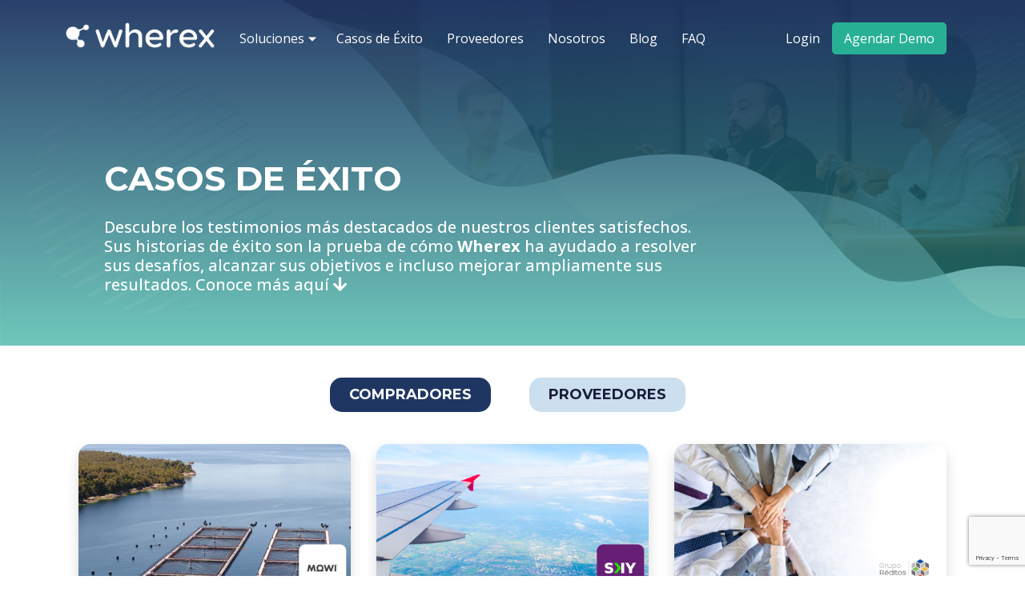

--- FILE ---
content_type: text/html; charset=UTF-8
request_url: https://wherex.cl/casos-de-exito/
body_size: 16962
content:
<!DOCTYPE html>
<html lang="es">
<head>
	
	<meta charset="utf-8">
	<meta http-equiv="X-UA-Compatible" content="IE=edge">
	<meta name="viewport" content="width=device-width, initial-scale=1">
	    <link rel="alternate" hreflang="es-cl" href="https://wherex.cl/casos-de-exito/" />
    <link rel="alternate" hreflang="es" href="https://wherex.com/casos-de-exito/" />
    <link rel="alternate" hreflang="en" href="https://wherex.com/en/casos-de-exito/" />
    <link rel="alternate" hreflang="x-default" href="https://wherex.com/casos-de-exito/" />
	<link rel="preconnect" href="https://fonts.googleapis.com">
	<link rel="preconnect" href="https://fonts.gstatic.com" crossorigin>
	<meta property="fb:app_id" content="938666693420613">
	<meta name="twitter:card" content="summary">
	<meta name='robots' content='index, follow, max-image-preview:large, max-snippet:-1, max-video-preview:-1' />
	<style>img:is([sizes="auto" i], [sizes^="auto," i]) { contain-intrinsic-size: 3000px 1500px }</style>
	
	<!-- This site is optimized with the Yoast SEO plugin v26.4 - https://yoast.com/wordpress/plugins/seo/ -->
	<title>Casos de éxito | Wherex Chile</title>
	<meta name="description" content="Conoce los casos de éxito de quienes confían en Wherex, plataforma SaaS de cotizaciones y licitaciones empresariales" />
	<link rel="canonical" href="https://wherex.cl/casos-de-exito/" />
	<meta property="og:locale" content="es_ES" />
	<meta property="og:type" content="article" />
	<meta property="og:title" content="Casos de éxito | Wherex Chile" />
	<meta property="og:description" content="Conoce los casos de éxito de quienes confían en Wherex, plataforma SaaS de cotizaciones y licitaciones empresariales" />
	<meta property="og:url" content="https://wherex.cl/casos-de-exito/" />
	<meta property="og:site_name" content="Wherex Chile" />
	<meta property="article:publisher" content="https://es-la.facebook.com/Wherex/" />
	<meta property="article:modified_time" content="2024-08-13T03:24:22+00:00" />
	<meta property="og:image" content="https://wherex.cl/wp-content/uploads/2024/06/Casos-de-exito-banner.jpg" />
	<meta property="og:image:width" content="1920" />
	<meta property="og:image:height" content="600" />
	<meta property="og:image:type" content="image/jpeg" />
	<meta name="twitter:card" content="summary_large_image" />
	<meta name="twitter:site" content="@wherex_" />
	<meta name="twitter:label1" content="Tiempo de lectura" />
	<meta name="twitter:data1" content="1 minuto" />
	<script type="application/ld+json" class="yoast-schema-graph">{"@context":"https://schema.org","@graph":[{"@type":"WebPage","@id":"https://wherex.cl/casos-de-exito/","url":"https://wherex.cl/casos-de-exito/","name":"Casos de éxito | Wherex Chile","isPartOf":{"@id":"https://wherex.cl/#website"},"primaryImageOfPage":{"@id":"https://wherex.cl/casos-de-exito/#primaryimage"},"image":{"@id":"https://wherex.cl/casos-de-exito/#primaryimage"},"thumbnailUrl":"https://wherex.cl/wp-content/uploads/2024/06/Casos-de-exito-banner.jpg","datePublished":"2021-03-26T22:44:04+00:00","dateModified":"2024-08-13T03:24:22+00:00","description":"Conoce los casos de éxito de quienes confían en Wherex, plataforma SaaS de cotizaciones y licitaciones empresariales","breadcrumb":{"@id":"https://wherex.cl/casos-de-exito/#breadcrumb"},"inLanguage":"es","potentialAction":[{"@type":"ReadAction","target":["https://wherex.cl/casos-de-exito/"]}]},{"@type":"ImageObject","inLanguage":"es","@id":"https://wherex.cl/casos-de-exito/#primaryimage","url":"https://wherex.cl/wp-content/uploads/2024/06/Casos-de-exito-banner.jpg","contentUrl":"https://wherex.cl/wp-content/uploads/2024/06/Casos-de-exito-banner.jpg","width":1920,"height":600},{"@type":"BreadcrumbList","@id":"https://wherex.cl/casos-de-exito/#breadcrumb","itemListElement":[{"@type":"ListItem","position":1,"name":"Home","item":"https://wherex.cl/"},{"@type":"ListItem","position":2,"name":"Casos de éxito"}]},{"@type":"WebSite","@id":"https://wherex.cl/#website","url":"https://wherex.cl/","name":"Wherex Chile","description":"Plataforma basada en IA para el abastecimiento de las empresas","publisher":{"@id":"https://wherex.cl/#organization"},"potentialAction":[{"@type":"SearchAction","target":{"@type":"EntryPoint","urlTemplate":"https://wherex.cl/?s={search_term_string}"},"query-input":{"@type":"PropertyValueSpecification","valueRequired":true,"valueName":"search_term_string"}}],"inLanguage":"es"},{"@type":"Organization","@id":"https://wherex.cl/#organization","name":"Wherex Chile","url":"https://wherex.cl/","logo":{"@type":"ImageObject","inLanguage":"es","@id":"https://wherex.cl/#/schema/logo/image/","url":"https://wherex.cl/wp-content/uploads/2024/09/logo-dark.svg","contentUrl":"https://wherex.cl/wp-content/uploads/2024/09/logo-dark.svg","width":1,"height":1,"caption":"Wherex Chile"},"image":{"@id":"https://wherex.cl/#/schema/logo/image/"},"sameAs":["https://es-la.facebook.com/Wherex/","https://x.com/wherex_","https://www.instagram.com/_wherex_/","https://cl.linkedin.com/company/wherex","https://www.youtube.com/channel/UC4e1KGqoFoockAzJWB85frA"]}]}</script>
	<!-- / Yoast SEO plugin. -->


<link rel='dns-prefetch' href='//fonts.googleapis.com' />
		<style>
			.lazyload,
			.lazyloading {
				max-width: 100%;
			}
		</style>
		<script type="text/javascript">
/* <![CDATA[ */
window._wpemojiSettings = {"baseUrl":"https:\/\/s.w.org\/images\/core\/emoji\/16.0.1\/72x72\/","ext":".png","svgUrl":"https:\/\/s.w.org\/images\/core\/emoji\/16.0.1\/svg\/","svgExt":".svg","source":{"concatemoji":"https:\/\/wherex.cl\/wp-includes\/js\/wp-emoji-release.min.js?ver=6.8.3"}};
/*! This file is auto-generated */
!function(s,n){var o,i,e;function c(e){try{var t={supportTests:e,timestamp:(new Date).valueOf()};sessionStorage.setItem(o,JSON.stringify(t))}catch(e){}}function p(e,t,n){e.clearRect(0,0,e.canvas.width,e.canvas.height),e.fillText(t,0,0);var t=new Uint32Array(e.getImageData(0,0,e.canvas.width,e.canvas.height).data),a=(e.clearRect(0,0,e.canvas.width,e.canvas.height),e.fillText(n,0,0),new Uint32Array(e.getImageData(0,0,e.canvas.width,e.canvas.height).data));return t.every(function(e,t){return e===a[t]})}function u(e,t){e.clearRect(0,0,e.canvas.width,e.canvas.height),e.fillText(t,0,0);for(var n=e.getImageData(16,16,1,1),a=0;a<n.data.length;a++)if(0!==n.data[a])return!1;return!0}function f(e,t,n,a){switch(t){case"flag":return n(e,"\ud83c\udff3\ufe0f\u200d\u26a7\ufe0f","\ud83c\udff3\ufe0f\u200b\u26a7\ufe0f")?!1:!n(e,"\ud83c\udde8\ud83c\uddf6","\ud83c\udde8\u200b\ud83c\uddf6")&&!n(e,"\ud83c\udff4\udb40\udc67\udb40\udc62\udb40\udc65\udb40\udc6e\udb40\udc67\udb40\udc7f","\ud83c\udff4\u200b\udb40\udc67\u200b\udb40\udc62\u200b\udb40\udc65\u200b\udb40\udc6e\u200b\udb40\udc67\u200b\udb40\udc7f");case"emoji":return!a(e,"\ud83e\udedf")}return!1}function g(e,t,n,a){var r="undefined"!=typeof WorkerGlobalScope&&self instanceof WorkerGlobalScope?new OffscreenCanvas(300,150):s.createElement("canvas"),o=r.getContext("2d",{willReadFrequently:!0}),i=(o.textBaseline="top",o.font="600 32px Arial",{});return e.forEach(function(e){i[e]=t(o,e,n,a)}),i}function t(e){var t=s.createElement("script");t.src=e,t.defer=!0,s.head.appendChild(t)}"undefined"!=typeof Promise&&(o="wpEmojiSettingsSupports",i=["flag","emoji"],n.supports={everything:!0,everythingExceptFlag:!0},e=new Promise(function(e){s.addEventListener("DOMContentLoaded",e,{once:!0})}),new Promise(function(t){var n=function(){try{var e=JSON.parse(sessionStorage.getItem(o));if("object"==typeof e&&"number"==typeof e.timestamp&&(new Date).valueOf()<e.timestamp+604800&&"object"==typeof e.supportTests)return e.supportTests}catch(e){}return null}();if(!n){if("undefined"!=typeof Worker&&"undefined"!=typeof OffscreenCanvas&&"undefined"!=typeof URL&&URL.createObjectURL&&"undefined"!=typeof Blob)try{var e="postMessage("+g.toString()+"("+[JSON.stringify(i),f.toString(),p.toString(),u.toString()].join(",")+"));",a=new Blob([e],{type:"text/javascript"}),r=new Worker(URL.createObjectURL(a),{name:"wpTestEmojiSupports"});return void(r.onmessage=function(e){c(n=e.data),r.terminate(),t(n)})}catch(e){}c(n=g(i,f,p,u))}t(n)}).then(function(e){for(var t in e)n.supports[t]=e[t],n.supports.everything=n.supports.everything&&n.supports[t],"flag"!==t&&(n.supports.everythingExceptFlag=n.supports.everythingExceptFlag&&n.supports[t]);n.supports.everythingExceptFlag=n.supports.everythingExceptFlag&&!n.supports.flag,n.DOMReady=!1,n.readyCallback=function(){n.DOMReady=!0}}).then(function(){return e}).then(function(){var e;n.supports.everything||(n.readyCallback(),(e=n.source||{}).concatemoji?t(e.concatemoji):e.wpemoji&&e.twemoji&&(t(e.twemoji),t(e.wpemoji)))}))}((window,document),window._wpemojiSettings);
/* ]]> */
</script>
<style id='wp-emoji-styles-inline-css' type='text/css'>

	img.wp-smiley, img.emoji {
		display: inline !important;
		border: none !important;
		box-shadow: none !important;
		height: 1em !important;
		width: 1em !important;
		margin: 0 0.07em !important;
		vertical-align: -0.1em !important;
		background: none !important;
		padding: 0 !important;
	}
</style>
<link rel='stylesheet' id='wp-block-library-css' href='https://wherex.cl/wp-includes/css/dist/block-library/style.min.css?x85837&amp;ver=6.8.3' type='text/css' media='all' />
<style id='classic-theme-styles-inline-css' type='text/css'>
/*! This file is auto-generated */
.wp-block-button__link{color:#fff;background-color:#32373c;border-radius:9999px;box-shadow:none;text-decoration:none;padding:calc(.667em + 2px) calc(1.333em + 2px);font-size:1.125em}.wp-block-file__button{background:#32373c;color:#fff;text-decoration:none}
</style>
<style id='global-styles-inline-css' type='text/css'>
:root{--wp--preset--aspect-ratio--square: 1;--wp--preset--aspect-ratio--4-3: 4/3;--wp--preset--aspect-ratio--3-4: 3/4;--wp--preset--aspect-ratio--3-2: 3/2;--wp--preset--aspect-ratio--2-3: 2/3;--wp--preset--aspect-ratio--16-9: 16/9;--wp--preset--aspect-ratio--9-16: 9/16;--wp--preset--color--black: #000000;--wp--preset--color--cyan-bluish-gray: #abb8c3;--wp--preset--color--white: #ffffff;--wp--preset--color--pale-pink: #f78da7;--wp--preset--color--vivid-red: #cf2e2e;--wp--preset--color--luminous-vivid-orange: #ff6900;--wp--preset--color--luminous-vivid-amber: #fcb900;--wp--preset--color--light-green-cyan: #7bdcb5;--wp--preset--color--vivid-green-cyan: #00d084;--wp--preset--color--pale-cyan-blue: #8ed1fc;--wp--preset--color--vivid-cyan-blue: #0693e3;--wp--preset--color--vivid-purple: #9b51e0;--wp--preset--gradient--vivid-cyan-blue-to-vivid-purple: linear-gradient(135deg,rgba(6,147,227,1) 0%,rgb(155,81,224) 100%);--wp--preset--gradient--light-green-cyan-to-vivid-green-cyan: linear-gradient(135deg,rgb(122,220,180) 0%,rgb(0,208,130) 100%);--wp--preset--gradient--luminous-vivid-amber-to-luminous-vivid-orange: linear-gradient(135deg,rgba(252,185,0,1) 0%,rgba(255,105,0,1) 100%);--wp--preset--gradient--luminous-vivid-orange-to-vivid-red: linear-gradient(135deg,rgba(255,105,0,1) 0%,rgb(207,46,46) 100%);--wp--preset--gradient--very-light-gray-to-cyan-bluish-gray: linear-gradient(135deg,rgb(238,238,238) 0%,rgb(169,184,195) 100%);--wp--preset--gradient--cool-to-warm-spectrum: linear-gradient(135deg,rgb(74,234,220) 0%,rgb(151,120,209) 20%,rgb(207,42,186) 40%,rgb(238,44,130) 60%,rgb(251,105,98) 80%,rgb(254,248,76) 100%);--wp--preset--gradient--blush-light-purple: linear-gradient(135deg,rgb(255,206,236) 0%,rgb(152,150,240) 100%);--wp--preset--gradient--blush-bordeaux: linear-gradient(135deg,rgb(254,205,165) 0%,rgb(254,45,45) 50%,rgb(107,0,62) 100%);--wp--preset--gradient--luminous-dusk: linear-gradient(135deg,rgb(255,203,112) 0%,rgb(199,81,192) 50%,rgb(65,88,208) 100%);--wp--preset--gradient--pale-ocean: linear-gradient(135deg,rgb(255,245,203) 0%,rgb(182,227,212) 50%,rgb(51,167,181) 100%);--wp--preset--gradient--electric-grass: linear-gradient(135deg,rgb(202,248,128) 0%,rgb(113,206,126) 100%);--wp--preset--gradient--midnight: linear-gradient(135deg,rgb(2,3,129) 0%,rgb(40,116,252) 100%);--wp--preset--font-size--small: 13px;--wp--preset--font-size--medium: 20px;--wp--preset--font-size--large: 36px;--wp--preset--font-size--x-large: 42px;--wp--preset--spacing--20: 0.44rem;--wp--preset--spacing--30: 0.67rem;--wp--preset--spacing--40: 1rem;--wp--preset--spacing--50: 1.5rem;--wp--preset--spacing--60: 2.25rem;--wp--preset--spacing--70: 3.38rem;--wp--preset--spacing--80: 5.06rem;--wp--preset--shadow--natural: 6px 6px 9px rgba(0, 0, 0, 0.2);--wp--preset--shadow--deep: 12px 12px 50px rgba(0, 0, 0, 0.4);--wp--preset--shadow--sharp: 6px 6px 0px rgba(0, 0, 0, 0.2);--wp--preset--shadow--outlined: 6px 6px 0px -3px rgba(255, 255, 255, 1), 6px 6px rgba(0, 0, 0, 1);--wp--preset--shadow--crisp: 6px 6px 0px rgba(0, 0, 0, 1);}:where(.is-layout-flex){gap: 0.5em;}:where(.is-layout-grid){gap: 0.5em;}body .is-layout-flex{display: flex;}.is-layout-flex{flex-wrap: wrap;align-items: center;}.is-layout-flex > :is(*, div){margin: 0;}body .is-layout-grid{display: grid;}.is-layout-grid > :is(*, div){margin: 0;}:where(.wp-block-columns.is-layout-flex){gap: 2em;}:where(.wp-block-columns.is-layout-grid){gap: 2em;}:where(.wp-block-post-template.is-layout-flex){gap: 1.25em;}:where(.wp-block-post-template.is-layout-grid){gap: 1.25em;}.has-black-color{color: var(--wp--preset--color--black) !important;}.has-cyan-bluish-gray-color{color: var(--wp--preset--color--cyan-bluish-gray) !important;}.has-white-color{color: var(--wp--preset--color--white) !important;}.has-pale-pink-color{color: var(--wp--preset--color--pale-pink) !important;}.has-vivid-red-color{color: var(--wp--preset--color--vivid-red) !important;}.has-luminous-vivid-orange-color{color: var(--wp--preset--color--luminous-vivid-orange) !important;}.has-luminous-vivid-amber-color{color: var(--wp--preset--color--luminous-vivid-amber) !important;}.has-light-green-cyan-color{color: var(--wp--preset--color--light-green-cyan) !important;}.has-vivid-green-cyan-color{color: var(--wp--preset--color--vivid-green-cyan) !important;}.has-pale-cyan-blue-color{color: var(--wp--preset--color--pale-cyan-blue) !important;}.has-vivid-cyan-blue-color{color: var(--wp--preset--color--vivid-cyan-blue) !important;}.has-vivid-purple-color{color: var(--wp--preset--color--vivid-purple) !important;}.has-black-background-color{background-color: var(--wp--preset--color--black) !important;}.has-cyan-bluish-gray-background-color{background-color: var(--wp--preset--color--cyan-bluish-gray) !important;}.has-white-background-color{background-color: var(--wp--preset--color--white) !important;}.has-pale-pink-background-color{background-color: var(--wp--preset--color--pale-pink) !important;}.has-vivid-red-background-color{background-color: var(--wp--preset--color--vivid-red) !important;}.has-luminous-vivid-orange-background-color{background-color: var(--wp--preset--color--luminous-vivid-orange) !important;}.has-luminous-vivid-amber-background-color{background-color: var(--wp--preset--color--luminous-vivid-amber) !important;}.has-light-green-cyan-background-color{background-color: var(--wp--preset--color--light-green-cyan) !important;}.has-vivid-green-cyan-background-color{background-color: var(--wp--preset--color--vivid-green-cyan) !important;}.has-pale-cyan-blue-background-color{background-color: var(--wp--preset--color--pale-cyan-blue) !important;}.has-vivid-cyan-blue-background-color{background-color: var(--wp--preset--color--vivid-cyan-blue) !important;}.has-vivid-purple-background-color{background-color: var(--wp--preset--color--vivid-purple) !important;}.has-black-border-color{border-color: var(--wp--preset--color--black) !important;}.has-cyan-bluish-gray-border-color{border-color: var(--wp--preset--color--cyan-bluish-gray) !important;}.has-white-border-color{border-color: var(--wp--preset--color--white) !important;}.has-pale-pink-border-color{border-color: var(--wp--preset--color--pale-pink) !important;}.has-vivid-red-border-color{border-color: var(--wp--preset--color--vivid-red) !important;}.has-luminous-vivid-orange-border-color{border-color: var(--wp--preset--color--luminous-vivid-orange) !important;}.has-luminous-vivid-amber-border-color{border-color: var(--wp--preset--color--luminous-vivid-amber) !important;}.has-light-green-cyan-border-color{border-color: var(--wp--preset--color--light-green-cyan) !important;}.has-vivid-green-cyan-border-color{border-color: var(--wp--preset--color--vivid-green-cyan) !important;}.has-pale-cyan-blue-border-color{border-color: var(--wp--preset--color--pale-cyan-blue) !important;}.has-vivid-cyan-blue-border-color{border-color: var(--wp--preset--color--vivid-cyan-blue) !important;}.has-vivid-purple-border-color{border-color: var(--wp--preset--color--vivid-purple) !important;}.has-vivid-cyan-blue-to-vivid-purple-gradient-background{background: var(--wp--preset--gradient--vivid-cyan-blue-to-vivid-purple) !important;}.has-light-green-cyan-to-vivid-green-cyan-gradient-background{background: var(--wp--preset--gradient--light-green-cyan-to-vivid-green-cyan) !important;}.has-luminous-vivid-amber-to-luminous-vivid-orange-gradient-background{background: var(--wp--preset--gradient--luminous-vivid-amber-to-luminous-vivid-orange) !important;}.has-luminous-vivid-orange-to-vivid-red-gradient-background{background: var(--wp--preset--gradient--luminous-vivid-orange-to-vivid-red) !important;}.has-very-light-gray-to-cyan-bluish-gray-gradient-background{background: var(--wp--preset--gradient--very-light-gray-to-cyan-bluish-gray) !important;}.has-cool-to-warm-spectrum-gradient-background{background: var(--wp--preset--gradient--cool-to-warm-spectrum) !important;}.has-blush-light-purple-gradient-background{background: var(--wp--preset--gradient--blush-light-purple) !important;}.has-blush-bordeaux-gradient-background{background: var(--wp--preset--gradient--blush-bordeaux) !important;}.has-luminous-dusk-gradient-background{background: var(--wp--preset--gradient--luminous-dusk) !important;}.has-pale-ocean-gradient-background{background: var(--wp--preset--gradient--pale-ocean) !important;}.has-electric-grass-gradient-background{background: var(--wp--preset--gradient--electric-grass) !important;}.has-midnight-gradient-background{background: var(--wp--preset--gradient--midnight) !important;}.has-small-font-size{font-size: var(--wp--preset--font-size--small) !important;}.has-medium-font-size{font-size: var(--wp--preset--font-size--medium) !important;}.has-large-font-size{font-size: var(--wp--preset--font-size--large) !important;}.has-x-large-font-size{font-size: var(--wp--preset--font-size--x-large) !important;}
:where(.wp-block-post-template.is-layout-flex){gap: 1.25em;}:where(.wp-block-post-template.is-layout-grid){gap: 1.25em;}
:where(.wp-block-columns.is-layout-flex){gap: 2em;}:where(.wp-block-columns.is-layout-grid){gap: 2em;}
:root :where(.wp-block-pullquote){font-size: 1.5em;line-height: 1.6;}
</style>
<link rel='stylesheet' id='contact-form-7-css' href='https://wherex.cl/wp-content/plugins/contact-form-7/includes/css/styles.css?x85837&amp;ver=6.1.3' type='text/css' media='all' />
<link rel='stylesheet' id='google-font-open-sans-css' href='https://fonts.googleapis.com/css?family=Montserrat%3A300%2C400%2C500%2C600%2C700%2C800%2C900%7COpen+Sans%3A300%2C400%2C500%2C600%2C700%2C800%2C900&#038;display=swap&#038;ver=6.8.3' type='text/css' media='all' />
<link rel='stylesheet' id='Estilos-Bootstrap-css' href='https://wherex.cl/wp-content/themes/wherex-silver/css/bootstrap.min.css?x85837&amp;ver=6.8.3' type='text/css' media='all' />
<link rel='stylesheet' id='Font-Awesome-css' href='https://wherex.cl/wp-content/themes/wherex-silver/css/fontawesome-all.min.css?x85837&amp;ver=6.8.3' type='text/css' media='all' />
<link rel='stylesheet' id='Slider-css' href='https://wherex.cl/wp-content/themes/wherex-silver/css/owl.carousel.min.css?x85837&amp;ver=6.8.3' type='text/css' media='all' />
<link rel='stylesheet' id='Slider-Theme-css' href='https://wherex.cl/wp-content/themes/wherex-silver/css/owl.theme.default.min.css?x85837&amp;ver=6.8.3' type='text/css' media='all' />
<link rel='stylesheet' id='Select2-css-css' href='https://wherex.cl/wp-content/themes/wherex-silver/css/select2.min.css?x85837&amp;ver=6.8.3' type='text/css' media='all' />
<link rel='stylesheet' id='Animaciones-css' href='https://wherex.cl/wp-content/themes/wherex-silver/css/animate.css?x85837&amp;ver=6.8.3' type='text/css' media='all' />
<link rel='stylesheet' id='theme-style-css' href='https://wherex.cl/wp-content/themes/wherex-silver/style.css?x85837&amp;ver=6.8.3' type='text/css' media='all' />
<link rel='stylesheet' id='wp-pagenavi-css' href='https://wherex.cl/wp-content/plugins/wp-pagenavi/pagenavi-css.css?x85837&amp;ver=2.70' type='text/css' media='all' />
<link rel='stylesheet' id='heateor_sss_frontend_css-css' href='https://wherex.cl/wp-content/plugins/sassy-social-share/public/css/sassy-social-share-public.css?x85837&amp;ver=3.3.79' type='text/css' media='all' />
<style id='heateor_sss_frontend_css-inline-css' type='text/css'>
.heateor_sss_button_instagram span.heateor_sss_svg,a.heateor_sss_instagram span.heateor_sss_svg{background:radial-gradient(circle at 30% 107%,#fdf497 0,#fdf497 5%,#fd5949 45%,#d6249f 60%,#285aeb 90%)}.heateor_sss_horizontal_sharing .heateor_sss_svg,.heateor_sss_standard_follow_icons_container .heateor_sss_svg{color:#fff;border-width:0px;border-style:solid;border-color:transparent}.heateor_sss_horizontal_sharing .heateorSssTCBackground{color:#666}.heateor_sss_horizontal_sharing span.heateor_sss_svg:hover,.heateor_sss_standard_follow_icons_container span.heateor_sss_svg:hover{border-color:transparent;}.heateor_sss_vertical_sharing span.heateor_sss_svg,.heateor_sss_floating_follow_icons_container span.heateor_sss_svg{color:#fff;border-width:0px;border-style:solid;border-color:transparent;}.heateor_sss_vertical_sharing .heateorSssTCBackground{color:#666;}.heateor_sss_vertical_sharing span.heateor_sss_svg:hover,.heateor_sss_floating_follow_icons_container span.heateor_sss_svg:hover{border-color:transparent;}@media screen and (max-width:783px) {.heateor_sss_vertical_sharing{display:none!important}}
</style>
<script type="text/javascript" src="https://wherex.cl/wp-includes/js/jquery/jquery.min.js?x85837&amp;ver=3.7.1" id="jquery-core-js"></script>
<script type="text/javascript" src="https://wherex.cl/wp-includes/js/jquery/jquery-migrate.min.js?x85837&amp;ver=3.4.1" id="jquery-migrate-js"></script>
<link rel="https://api.w.org/" href="https://wherex.cl/wp-json/" /><link rel="alternate" title="JSON" type="application/json" href="https://wherex.cl/wp-json/wp/v2/pages/462" /><link rel="EditURI" type="application/rsd+xml" title="RSD" href="https://wherex.cl/xmlrpc.php?rsd" />
<link rel='shortlink' href='https://wherex.cl/?p=462' />
<link rel="alternate" title="oEmbed (JSON)" type="application/json+oembed" href="https://wherex.cl/wp-json/oembed/1.0/embed?url=https%3A%2F%2Fwherex.cl%2Fcasos-de-exito%2F" />
<link rel="alternate" title="oEmbed (XML)" type="text/xml+oembed" href="https://wherex.cl/wp-json/oembed/1.0/embed?url=https%3A%2F%2Fwherex.cl%2Fcasos-de-exito%2F&#038;format=xml" />
		<script>
			document.documentElement.className = document.documentElement.className.replace('no-js', 'js');
		</script>
				<style>
			.no-js img.lazyload {
				display: none;
			}

			figure.wp-block-image img.lazyloading {
				min-width: 150px;
			}

			.lazyload,
			.lazyloading {
				--smush-placeholder-width: 100px;
				--smush-placeholder-aspect-ratio: 1/1;
				width: var(--smush-image-width, var(--smush-placeholder-width)) !important;
				aspect-ratio: var(--smush-image-aspect-ratio, var(--smush-placeholder-aspect-ratio)) !important;
			}

						.lazyload, .lazyloading {
				opacity: 0;
			}

			.lazyloaded {
				opacity: 1;
				transition: opacity 400ms;
				transition-delay: 0ms;
			}

					</style>
		<link rel="icon" href="https://wherex.cl/wp-content/uploads/2024/09/cropped-favicon-32x32.png?x85837" sizes="32x32" />
<link rel="icon" href="https://wherex.cl/wp-content/uploads/2024/09/cropped-favicon-192x192.png?x85837" sizes="192x192" />
<link rel="apple-touch-icon" href="https://wherex.cl/wp-content/uploads/2024/09/cropped-favicon-180x180.png?x85837" />
<meta name="msapplication-TileImage" content="https://wherex.cl/wp-content/uploads/2024/09/cropped-favicon-270x270.png" />
						<!-- Google Tag Manager -->
				<script>(function(w,d,s,l,i){w[l]=w[l]||[];w[l].push({'gtm.start':
				new Date().getTime(),event:'gtm.js'});var f=d.getElementsByTagName(s)[0],
				j=d.createElement(s),dl=l!='dataLayer'?'&l='+l:'';j.async=true;j.src=
				'https://www.googletagmanager.com/gtm.js?id='+i+dl;f.parentNode.insertBefore(j,f);
				})(window,document,'script','dataLayer','GTM-TGQS4F7');</script>
				<!-- End Google Tag Manager -->
				<meta name="facebook-domain-verification" content="4292tvs6xse7go5arf22tcpbuiloqi" />
			</head>
<body class="wp-singular page-template page-template-template-casos-exito page-template-template-casos-exito-php page page-id-462 wp-theme-wherex-silver position-relative">
					<!-- Google Tag Manager (noscript) -->
				<noscript><iframe src="https://www.googletagmanager.com/ns.html?id=GTM-TGQS4F7" height="0" width="0" style="display:none;visibility:hidden"></iframe></noscript>
				<!-- End Google Tag Manager (noscript) -->
				<header id="header" class="position-fixed py-2 w-100 z-5">
		<div class="container header-bottom py-xl-1">
			<nav class="navbar position-static navbar-expand-lg align-items-center">
				<div class="col-lg-2 col-md-3 col-sm-4 col-5 position-relative">
					<a href="https://wherex.cl">
						<img src="https://wherex.cl/wp-content/themes/wherex-silver/images/logo-wherex-white.png?x85837" alt="Wherex Chile" class="img-fluid logo-main img-logo">
						<img src="https://wherex.cl/wp-content/themes/wherex-silver/images/logo-dark.svg?x85837" alt="Wherex Chile" class="img-fluid logo-dark img-logo position-absolute">
					</a>
				</div>
				<div class="col-lg-10 col-md-9 col-sm-8 col-7 px-3">
					<div class="pl-0 mt-1 d-lg-none text-end pr-1 pr-sm-3 buttons-bars-regs">
						<button class="navbar-toggler" type="button" data-bs-toggle="collapse" data-bs-target="#navbar-principal" aria-controls="navbar-principal" aria-expanded="false" aria-label="Toggle navigation">
							<span class="navbar-toggler-icon w-auto h-auto">
								<i class="fas fa-lg fa-bars"></i>
							</span>
						</button>
					</div>
					<div class="collapse navbar-collapse" id="navbar-principal">
												<ul id="menu-principal" class="navbar-nav justify-content-center font-weight-bold m-0 w-100 pt-2"><li id="menu-item-2014" class="menu-item menu-item-type-custom menu-item-object-custom menu-item-has-children"><a href="#">Soluciones</a>
<ul class="sub-menu">
	<li id="menu-item-3421" class="menu-item menu-item-type-post_type menu-item-object-page menu-item-has-children"><a href="https://wherex.cl/sourcing-compradores/">Sourcing</a>
	<ul class="sub-menu">
		<li id="menu-item-3422" class="menu-item menu-item-type-post_type menu-item-object-page"><a href="https://wherex.cl/sourcing-compradores/" class="d-flex align-items-start"><img src="https://wherex.cl/wp-content/themes/wherex-silver/images/menu/menu-abastecimiento.png?x85837" class="align-self-start me-2"><span class="d-block"><span class="menu-title">Abastecimiento</span><span class="menu-description d-block small fw-normal text-secondary overflow-hidden">Cotizaciones, licitaciones, compras y convenios con proveedores</span></span></a></li>
	</ul>
</li>
	<li id="menu-item-3423" class="menu-item menu-item-type-post_type menu-item-object-page menu-item-has-children"><a href="https://wherex.cl/wherex-risk/">Risk</a>
	<ul class="sub-menu">
		<li id="menu-item-3344" class="menu-item menu-item-type-post_type menu-item-object-page"><a href="https://wherex.cl/wherex-risk/" class="d-flex align-items-start"><img src="https://wherex.cl/wp-content/themes/wherex-silver/images/menu/menu-gestor-de-riesgo.png?x85837" class="align-self-start me-2"><span class="d-block"><span class="menu-title">Gestor de Riesgo</span><span class="menu-description d-block small fw-normal text-secondary overflow-hidden">Monitorea el panorama de riesgo de proveedores</span></span></a></li>
	</ul>
</li>
	<li id="menu-item-3424" class="menu-item menu-item-type-post_type menu-item-object-page menu-item-has-children"><a href="https://wherex.cl/wherex-pay-compradores/">Pay</a>
	<ul class="sub-menu">
		<li id="menu-item-3425" class="menu-item menu-item-type-post_type menu-item-object-page"><a href="https://wherex.cl/wherex-pay-compradores/" class="d-flex align-items-start"><img src="https://wherex.cl/wp-content/themes/wherex-silver/images/menu/menu-conciliador-de-facturas.png?x85837" class="align-self-start me-2"><span class="d-block"><span class="menu-title">Conciliador de Facturas</span><span class="menu-description d-block small fw-normal text-secondary overflow-hidden">Digitaliza la aprobación de facturas con sistema 3-way-match</span></span></a></li>
		<li id="menu-item-3426" class="menu-item menu-item-type-post_type menu-item-object-page"><a href="https://wherex.cl/wherex-pay-compradores/" class="d-flex align-items-start"><img src="https://wherex.cl/wp-content/themes/wherex-silver/images/menu/menu-portal-de-pago-a-proveedores.png?x85837" class="align-self-start me-2"><span class="d-block"><span class="menu-title">Portal de Pago a Proveedores</span><span class="menu-description d-block small fw-normal text-secondary overflow-hidden">Mantén comunicación fluida y gestiona compromisos de pago</span></span></a></li>
		<li id="menu-item-3427" class="menu-item menu-item-type-post_type menu-item-object-page"><a href="https://wherex.cl/wherex-pay-compradores/" class="d-flex align-items-start"><img src="https://wherex.cl/wp-content/themes/wherex-silver/images/menu/menu-capital-de-trabajo.png?x85837" class="align-self-start me-2"><span class="d-block"><span class="menu-title">Capital de Trabajo</span><span class="menu-description d-block small fw-normal text-secondary overflow-hidden">Confirming de prórroga y acuerdo de pronto pago</span></span></a></li>
	</ul>
</li>
	<li id="menu-item-3428" class="menu-item menu-item-type-post_type menu-item-object-page menu-item-has-children"><a href="https://wherex.cl/integracion-con-erps/">Connect</a>
	<ul class="sub-menu">
		<li id="menu-item-3137" class="menu-item menu-item-type-post_type menu-item-object-page"><a href="https://wherex.cl/integracion-con-erps/" class="d-flex align-items-start"><img src="https://wherex.cl/wp-content/themes/wherex-silver/images/menu/menu-integracion-a-erps.png?x85837" class="align-self-start me-2"><span class="d-block"><span class="menu-title">Integración a ERPs</span><span class="menu-description d-block small fw-normal text-secondary overflow-hidden">Conecta Wherex con tu sistema ERP y optimiza la gestión de compras</span></span></a></li>
	</ul>
</li>
</ul>
</li>
<li id="menu-item-508" class="menu-item menu-item-type-post_type menu-item-object-page current-menu-item page_item page-item-462 current_page_item"><a href="https://wherex.cl/casos-de-exito/">Casos de Éxito</a></li>
<li id="menu-item-3429" class="menu-item menu-item-type-post_type menu-item-object-page"><a href="https://wherex.cl/quiero-ser-proveedor/">Proveedores</a></li>
<li id="menu-item-3580" class="menu-item menu-item-type-post_type menu-item-object-page"><a href="https://wherex.cl/nosotros/">Nosotros</a></li>
<li id="menu-item-458" class="menu-item menu-item-type-post_type menu-item-object-page"><a href="https://wherex.cl/blog/">Blog</a></li>
<li id="menu-item-444" class="menu-item menu-item-type-post_type menu-item-object-page"><a href="https://wherex.cl/preguntas-frecuentes/">FAQ</a></li>
<li id="menu-item-2387" class="ms-lg-auto login-link menu-item menu-item-type-custom menu-item-object-custom"><a href="https://login.wherex.com/">Login</a></li>
<li id="menu-item-2386" class="link-cotizar fw-bolder menu-item menu-item-type-post_type menu-item-object-page"><a href="https://wherex.cl/agendar-demo/">Agendar Demo</a></li>
</ul>					</div>
				</div>
			</nav>
		</div>
	</header>
	<div id="container-principal">		<section id="banner" class="banner px-xl-5 px-sm-3 px-2 vh-60 bg-no-repeat bg-cover text-white" style="background-image: linear-gradient(to bottom, rgb(31 54 99 / 95%), rgb(40 176 149 / 60%)), url(https://wherex.cl/wp-content/uploads/2024/06/Casos-de-exito-banner.jpg)">
			<div class="container h-100 px-xl-5 px-sm-3 px-2 py-lg-5 py-sm-4 py-3">
				<div class="row h-100 align-items-end mx-0">
					<div class="col-xxl-8 col-xl-9 col-lg-10 col-sm-11 col-12">
                        <h1 class="text-uppercase fw-bold mb-4">Casos de éxito</h1>
                        <div class="h5 mb-0">
                            <p>Descubre los testimonios más destacados de nuestros clientes satisfechos. Sus historias de éxito son la prueba de cómo <strong>Wherex</strong> ha ayudado a resolver sus desafíos, alcanzar sus objetivos e incluso mejorar ampliamente sus resultados. Conoce más aquí <i class="fa fa-arrow-down"></i></p>
                        </div>
                    </div>
				</div>
			</div>
		</section>
        <section id="seccion-casos-exito" class="casos-exito articulos position-relative pt-3 pb-5 px-xl-5 px-3">
			<div class="container px-0 position-relative z-2">
                    <div class="row justify-content-center mx-0">
                                <ul class="nav nav-pills pt-4 justify-content-center w-100" id="casos-exito-tabs" role="tablist">
                                    <li class="nav-item px-sm-4 px-1 py-2 py-sm-0" role="presentation">
                        <button class="text-uppercase btn my-0 py-2 px-sm-4 px-2 fw-bold h5 nav-link active" id="compradores-tab" data-bs-toggle="tab" data-bs-target="#compradores" type="button" role="tab" aria-controls="compradores" aria-selected="true" aria-label="compradores">
                        Compradores                        </button>
                    </li>
                                                        <li class="nav-item px-sm-4 px-1 py-2 py-sm-0" role="presentation">
                        <button class="text-uppercase btn my-0 py-2 px-sm-4 px-2 fw-bold h5 nav-link " id="proveedores-tab" data-bs-toggle="tab" data-bs-target="#proveedores" type="button" role="tab" aria-controls="proveedores" aria-selected="false" aria-label="proveedores">
                        Proveedores                        </button>
                    </li>
                                                </ul>
                <div class="tab-content" id="casos-exito-content">
                                            <div class="tab-pane pt-3 fade show active" id="compradores" role="tabpanel" aria-labelledby="compradores-tab">
                        <div class="row justify-content-center mx-0">
                                                        <div class="col-lg-4 col-sm-6 col-12 d-flex px-3 py-4">
                                <div class="col-12 px-0 d-flex flex-wrap align-items-start bg-white box-post shadow overflow-hidden">
                                    <div class="col-12 px-0 position-relative">
                                        <a href="https://wherex.cl/caso-exito/conectando-aysen-cuando-la-tecnologia-se-encuentra-con-el-territorio/">
                                            <img src="https://wherex.cl/wp-content/uploads/2026/01/mowi.jpg?x85837" alt="Conectando Aysén: cuando la tecnología se encuentra con el territorio" class="img-fluid w-100">
                                        </a>
                                    </div>
                                    <div class="col-12 px-3 py-3">
                                        <h4 class="body">Conectando Aysén: cuando la tecnología se encuentra con el territorio</h4>
                                    </div>
                                    <div class="col-12 mt-auto pb-3">
                                        <p class="text-center">
                                            <a href="https://wherex.cl/caso-exito/conectando-aysen-cuando-la-tecnologia-se-encuentra-con-el-territorio/" class="btn btn-outline-blue-dianne text-uppercase fw-bolder rounded-3 px-4 mx-3">Leer más</a>
                                        </p>
                                    </div>
                                </div>
                            </div>
                                                        <div class="col-lg-4 col-sm-6 col-12 d-flex px-3 py-4">
                                <div class="col-12 px-0 d-flex flex-wrap align-items-start bg-white box-post shadow overflow-hidden">
                                    <div class="col-12 px-0 position-relative">
                                        <a href="https://wherex.cl/caso-exito/sky-airline-cambiando-la-facturacion-con-wherex/">
                                            <img src="https://wherex.cl/wp-content/uploads/2025/07/caso-exito-sky-airlines.jpg?x85837" alt="Sky Airline: cambiando la facturación con Wherex" class="img-fluid w-100">
                                        </a>
                                    </div>
                                    <div class="col-12 px-3 py-3">
                                        <h4 class="body">Sky Airline: cambiando la facturación con Wherex</h4>
                                    </div>
                                    <div class="col-12 mt-auto pb-3">
                                        <p class="text-center">
                                            <a href="https://wherex.cl/caso-exito/sky-airline-cambiando-la-facturacion-con-wherex/" class="btn btn-outline-blue-dianne text-uppercase fw-bolder rounded-3 px-4 mx-3">Leer más</a>
                                        </p>
                                    </div>
                                </div>
                            </div>
                                                        <div class="col-lg-4 col-sm-6 col-12 d-flex px-3 py-4">
                                <div class="col-12 px-0 d-flex flex-wrap align-items-start bg-white box-post shadow overflow-hidden">
                                    <div class="col-12 px-0 position-relative">
                                        <a href="https://wherex.cl/caso-exito/grupo-reditos-optimiza-y-conecta-a-su-area-de-compras-con-wherex/">
                                            <img src="https://wherex.cl/wp-content/uploads/2024/10/Diseno-sin-titulo.jpg?x85837" alt="Grupo Réditos en Colombia optimiza y conecta a su área de compras con Wherex" class="img-fluid w-100">
                                        </a>
                                    </div>
                                    <div class="col-12 px-3 py-3">
                                        <h4 class="body">Grupo Réditos en Colombia optimiza y conecta a su área de compras con Wherex</h4>
                                    </div>
                                    <div class="col-12 mt-auto pb-3">
                                        <p class="text-center">
                                            <a href="https://wherex.cl/caso-exito/grupo-reditos-optimiza-y-conecta-a-su-area-de-compras-con-wherex/" class="btn btn-outline-blue-dianne text-uppercase fw-bolder rounded-3 px-4 mx-3">Leer más</a>
                                        </p>
                                    </div>
                                </div>
                            </div>
                                                        <div class="col-lg-4 col-sm-6 col-12 d-flex px-3 py-4">
                                <div class="col-12 px-0 d-flex flex-wrap align-items-start bg-white box-post shadow overflow-hidden">
                                    <div class="col-12 px-0 position-relative">
                                        <a href="https://wherex.cl/caso-exito/agricola-cerro-prieto-compra-de-forma-estrategica-con-wherex/">
                                            <img src="https://wherex.cl/wp-content/uploads/2024/06/Screenshot-2024-05-30-180703.png?x85837" alt="Agrícola Cerro Prieto en Perú compra de forma estratégica con Wherex" class="img-fluid w-100">
                                        </a>
                                    </div>
                                    <div class="col-12 px-3 py-3">
                                        <h4 class="body">Agrícola Cerro Prieto en Perú compra de forma estratégica con Wherex</h4>
                                    </div>
                                    <div class="col-12 mt-auto pb-3">
                                        <p class="text-center">
                                            <a href="https://wherex.cl/caso-exito/agricola-cerro-prieto-compra-de-forma-estrategica-con-wherex/" class="btn btn-outline-blue-dianne text-uppercase fw-bolder rounded-3 px-4 mx-3">Leer más</a>
                                        </p>
                                    </div>
                                </div>
                            </div>
                                                        <div class="col-lg-4 col-sm-6 col-12 d-flex px-3 py-4">
                                <div class="col-12 px-0 d-flex flex-wrap align-items-start bg-white box-post shadow overflow-hidden">
                                    <div class="col-12 px-0 position-relative">
                                        <a href="https://wherex.cl/caso-exito/cantabria-caso-de-exito-wherex/">
                                            <img src="https://wherex.cl/wp-content/uploads/2024/03/cantabria.jpg?x85837" alt="Cantabria formaliza su proceso de licitación y abre su mercado con Wherex" class="img-fluid w-100">
                                        </a>
                                    </div>
                                    <div class="col-12 px-3 py-3">
                                        <h4 class="body">Cantabria formaliza su proceso de licitación y abre su mercado con Wherex</h4>
                                    </div>
                                    <div class="col-12 mt-auto pb-3">
                                        <p class="text-center">
                                            <a href="https://wherex.cl/caso-exito/cantabria-caso-de-exito-wherex/" class="btn btn-outline-blue-dianne text-uppercase fw-bolder rounded-3 px-4 mx-3">Leer más</a>
                                        </p>
                                    </div>
                                </div>
                            </div>
                                                        <div class="col-lg-4 col-sm-6 col-12 d-flex px-3 py-4">
                                <div class="col-12 px-0 d-flex flex-wrap align-items-start bg-white box-post shadow overflow-hidden">
                                    <div class="col-12 px-0 position-relative">
                                        <a href="https://wherex.cl/caso-exito/lambi-en-mexico-realiza-compras-empresariales-a-traves-de-wherex/">
                                            <img src="https://wherex.cl/wp-content/uploads/2024/05/lambi1.jpg?x85837" alt="Lambi en México realiza compras empresariales a través de Wherex" class="img-fluid w-100">
                                        </a>
                                    </div>
                                    <div class="col-12 px-3 py-3">
                                        <h4 class="body">Lambi en México realiza compras empresariales a través de Wherex</h4>
                                    </div>
                                    <div class="col-12 mt-auto pb-3">
                                        <p class="text-center">
                                            <a href="https://wherex.cl/caso-exito/lambi-en-mexico-realiza-compras-empresariales-a-traves-de-wherex/" class="btn btn-outline-blue-dianne text-uppercase fw-bolder rounded-3 px-4 mx-3">Leer más</a>
                                        </p>
                                    </div>
                                </div>
                            </div>
                                                        <div class="col-lg-4 col-sm-6 col-12 d-flex px-3 py-4">
                                <div class="col-12 px-0 d-flex flex-wrap align-items-start bg-white box-post shadow overflow-hidden">
                                    <div class="col-12 px-0 position-relative">
                                        <a href="https://wherex.cl/caso-exito/wherex-la-plataforma-de-compras-que-todo-ejecutivo-deberia-conocer/">
                                            <img src="https://wherex.cl/wp-content/uploads/2023/02/plan-equipo-contador-hombre-negocios-reunion-personas.jpg?x85837" alt="Testimonios de clientes: Wherex, el software de compras que todo ejecutivo debería conocer" class="img-fluid w-100">
                                        </a>
                                    </div>
                                    <div class="col-12 px-3 py-3">
                                        <h4 class="body">Testimonios de clientes: Wherex, el software de compras que todo ejecutivo debería conocer</h4>
                                    </div>
                                    <div class="col-12 mt-auto pb-3">
                                        <p class="text-center">
                                            <a href="https://wherex.cl/caso-exito/wherex-la-plataforma-de-compras-que-todo-ejecutivo-deberia-conocer/" class="btn btn-outline-blue-dianne text-uppercase fw-bolder rounded-3 px-4 mx-3">Leer más</a>
                                        </p>
                                    </div>
                                </div>
                            </div>
                                                        <div class="col-lg-4 col-sm-6 col-12 d-flex px-3 py-4">
                                <div class="col-12 px-0 d-flex flex-wrap align-items-start bg-white box-post shadow overflow-hidden">
                                    <div class="col-12 px-0 position-relative">
                                        <a href="https://wherex.cl/caso-exito/frutexsa-logrado-ahorro-wherex/">
                                            <img src="https://wherex.cl/wp-content/uploads/2022/05/frutexsa-1.jpg?x85837" alt="Frutexsa ha logrado hasta un 25% de ahorro en algunas de sus compras a través de Wherex" class="img-fluid w-100">
                                        </a>
                                    </div>
                                    <div class="col-12 px-3 py-3">
                                        <h4 class="body">Frutexsa ha logrado hasta un 25% de ahorro en algunas de sus compras a través de Wherex</h4>
                                    </div>
                                    <div class="col-12 mt-auto pb-3">
                                        <p class="text-center">
                                            <a href="https://wherex.cl/caso-exito/frutexsa-logrado-ahorro-wherex/" class="btn btn-outline-blue-dianne text-uppercase fw-bolder rounded-3 px-4 mx-3">Leer más</a>
                                        </p>
                                    </div>
                                </div>
                            </div>
                                                        <div class="col-lg-4 col-sm-6 col-12 d-flex px-3 py-4">
                                <div class="col-12 px-0 d-flex flex-wrap align-items-start bg-white box-post shadow overflow-hidden">
                                    <div class="col-12 px-0 position-relative">
                                        <a href="https://wherex.cl/caso-exito/empresa-mexicana-riisa-ha-ahorrado-hasta-30-en-suministros-industriales-con-wherex/">
                                            <img src="https://wherex.cl/wp-content/uploads/2024/05/riisa.png?x85837" alt="Empresa mexicana Riisa ha ahorrado hasta 30% en suministros industriales con Wherex" class="img-fluid w-100">
                                        </a>
                                    </div>
                                    <div class="col-12 px-3 py-3">
                                        <h4 class="body">Empresa mexicana Riisa ha ahorrado hasta 30% en suministros industriales con Wherex</h4>
                                    </div>
                                    <div class="col-12 mt-auto pb-3">
                                        <p class="text-center">
                                            <a href="https://wherex.cl/caso-exito/empresa-mexicana-riisa-ha-ahorrado-hasta-30-en-suministros-industriales-con-wherex/" class="btn btn-outline-blue-dianne text-uppercase fw-bolder rounded-3 px-4 mx-3">Leer más</a>
                                        </p>
                                    </div>
                                </div>
                            </div>
                                                        <div class="col-lg-4 col-sm-6 col-12 d-flex px-3 py-4">
                                <div class="col-12 px-0 d-flex flex-wrap align-items-start bg-white box-post shadow overflow-hidden">
                                    <div class="col-12 px-0 position-relative">
                                        <a href="https://wherex.cl/caso-exito/testimonios-clientes-transparencia-y-trazabilidad-puede-reducir-costos-en-compras-empresariales/">
                                            <img src="https://wherex.cl/wp-content/uploads/2023/02/resultado-economia-exito-informe-solucion-estadistica.jpg?x85837" alt="Testimonios de clientes: Transparencia y trazabilidad puede reducir costos en compras empresariales" class="img-fluid w-100">
                                        </a>
                                    </div>
                                    <div class="col-12 px-3 py-3">
                                        <h4 class="body">Testimonios de clientes: Transparencia y trazabilidad puede reducir costos en compras empresariales</h4>
                                    </div>
                                    <div class="col-12 mt-auto pb-3">
                                        <p class="text-center">
                                            <a href="https://wherex.cl/caso-exito/testimonios-clientes-transparencia-y-trazabilidad-puede-reducir-costos-en-compras-empresariales/" class="btn btn-outline-blue-dianne text-uppercase fw-bolder rounded-3 px-4 mx-3">Leer más</a>
                                        </p>
                                    </div>
                                </div>
                            </div>
                                                        <div class="col-lg-4 col-sm-6 col-12 d-flex px-3 py-4">
                                <div class="col-12 px-0 d-flex flex-wrap align-items-start bg-white box-post shadow overflow-hidden">
                                    <div class="col-12 px-0 position-relative">
                                        <a href="https://wherex.cl/caso-exito/oxiquim-realizaria-el-100-de-sus-compras-a-traves-de-wherex/">
                                            <img src="https://wherex.cl/wp-content/uploads/2022/03/Caso-de-éxito-Oxiquim.jpg?x85837" alt="Oxiquim planea realizar 100% de sus compras en Wherex" class="img-fluid w-100">
                                        </a>
                                    </div>
                                    <div class="col-12 px-3 py-3">
                                        <h4 class="body">Oxiquim planea realizar 100% de sus compras en Wherex</h4>
                                    </div>
                                    <div class="col-12 mt-auto pb-3">
                                        <p class="text-center">
                                            <a href="https://wherex.cl/caso-exito/oxiquim-realizaria-el-100-de-sus-compras-a-traves-de-wherex/" class="btn btn-outline-blue-dianne text-uppercase fw-bolder rounded-3 px-4 mx-3">Leer más</a>
                                        </p>
                                    </div>
                                </div>
                            </div>
                                                        <div class="col-lg-4 col-sm-6 col-12 d-flex px-3 py-4">
                                <div class="col-12 px-0 d-flex flex-wrap align-items-start bg-white box-post shadow overflow-hidden">
                                    <div class="col-12 px-0 position-relative">
                                        <a href="https://wherex.cl/caso-exito/servnet-en-mexico-triplica-su-cantidad-de-proveedores-alternos-con-wherex/">
                                            <img src="https://wherex.cl/wp-content/uploads/2024/05/caso-de-exito-cliente-Servnet.png?x85837" alt="Servnet en México triplica su cantidad de proveedores alternos con Wherex" class="img-fluid w-100">
                                        </a>
                                    </div>
                                    <div class="col-12 px-3 py-3">
                                        <h4 class="body">Servnet en México triplica su cantidad de proveedores alternos con Wherex</h4>
                                    </div>
                                    <div class="col-12 mt-auto pb-3">
                                        <p class="text-center">
                                            <a href="https://wherex.cl/caso-exito/servnet-en-mexico-triplica-su-cantidad-de-proveedores-alternos-con-wherex/" class="btn btn-outline-blue-dianne text-uppercase fw-bolder rounded-3 px-4 mx-3">Leer más</a>
                                        </p>
                                    </div>
                                </div>
                            </div>
                                                        <div class="col-lg-4 col-sm-6 col-12 d-flex px-3 py-4">
                                <div class="col-12 px-0 d-flex flex-wrap align-items-start bg-white box-post shadow overflow-hidden">
                                    <div class="col-12 px-0 position-relative">
                                        <a href="https://wherex.cl/caso-exito/testimonios-clientes-hasta-un-25-han-ahorrado-empresas-con-plataforma-de-compras-wherex/">
                                            <img src="https://wherex.cl/wp-content/uploads/2023/02/45112.jpg?x85837" alt="Testimonios de ahorros: hasta un 25% han ahorrado empresas con plataforma de compras Wherex" class="img-fluid w-100">
                                        </a>
                                    </div>
                                    <div class="col-12 px-3 py-3">
                                        <h4 class="body">Testimonios de ahorros: hasta un 25% han ahorrado empresas con plataforma de compras Wherex</h4>
                                    </div>
                                    <div class="col-12 mt-auto pb-3">
                                        <p class="text-center">
                                            <a href="https://wherex.cl/caso-exito/testimonios-clientes-hasta-un-25-han-ahorrado-empresas-con-plataforma-de-compras-wherex/" class="btn btn-outline-blue-dianne text-uppercase fw-bolder rounded-3 px-4 mx-3">Leer más</a>
                                        </p>
                                    </div>
                                </div>
                            </div>
                                                        <div class="col-lg-4 col-sm-6 col-12 d-flex px-3 py-4">
                                <div class="col-12 px-0 d-flex flex-wrap align-items-start bg-white box-post shadow overflow-hidden">
                                    <div class="col-12 px-0 position-relative">
                                        <a href="https://wherex.cl/caso-exito/autopista-antofagasta-obtiene-ahorros-gracias-a-portal-licitaciones-wherex/">
                                            <img src="https://wherex.cl/wp-content/uploads/2021/12/Autopista-Antofagasta.jpg?x85837" alt="Autopistas de Antofagasta obtiene importantes ahorros gracias a portal de licitaciones Wherex" class="img-fluid w-100">
                                        </a>
                                    </div>
                                    <div class="col-12 px-3 py-3">
                                        <h4 class="body">Autopistas de Antofagasta obtiene importantes ahorros gracias a portal de licitaciones Wherex</h4>
                                    </div>
                                    <div class="col-12 mt-auto pb-3">
                                        <p class="text-center">
                                            <a href="https://wherex.cl/caso-exito/autopista-antofagasta-obtiene-ahorros-gracias-a-portal-licitaciones-wherex/" class="btn btn-outline-blue-dianne text-uppercase fw-bolder rounded-3 px-4 mx-3">Leer más</a>
                                        </p>
                                    </div>
                                </div>
                            </div>
                                                        <div class="col-lg-4 col-sm-6 col-12 d-flex px-3 py-4">
                                <div class="col-12 px-0 d-flex flex-wrap align-items-start bg-white box-post shadow overflow-hidden">
                                    <div class="col-12 px-0 position-relative">
                                        <a href="https://wherex.cl/caso-exito/copefrut-asegura-transparencia-en-compras-industriales-gracias-a-digitalizacion/">
                                            <img src="https://wherex.cl/wp-content/uploads/2021/10/MJCastilloCoprefrut.png?x85837" alt="Copefrut asegura confianza y transparencia en compras industriales gracias a la digitalización" class="img-fluid w-100">
                                        </a>
                                    </div>
                                    <div class="col-12 px-3 py-3">
                                        <h4 class="body">Copefrut asegura confianza y transparencia en compras industriales gracias a la digitalización</h4>
                                    </div>
                                    <div class="col-12 mt-auto pb-3">
                                        <p class="text-center">
                                            <a href="https://wherex.cl/caso-exito/copefrut-asegura-transparencia-en-compras-industriales-gracias-a-digitalizacion/" class="btn btn-outline-blue-dianne text-uppercase fw-bolder rounded-3 px-4 mx-3">Leer más</a>
                                        </p>
                                    </div>
                                </div>
                            </div>
                                                        <div class="col-lg-4 col-sm-6 col-12 d-flex px-3 py-4">
                                <div class="col-12 px-0 d-flex flex-wrap align-items-start bg-white box-post shadow overflow-hidden">
                                    <div class="col-12 px-0 position-relative">
                                        <a href="https://wherex.cl/caso-exito/testimonios-clientes-transparencia-en-compras-industriales/">
                                            <img src="https://wherex.cl/wp-content/uploads/2022/01/transparencia-licitaciones-wherex.jpg?x85837" alt="Testimonios de clientes: El valor de la transparencia en las compras industriales" class="img-fluid w-100">
                                        </a>
                                    </div>
                                    <div class="col-12 px-3 py-3">
                                        <h4 class="body">Testimonios de clientes: El valor de la transparencia en las compras industriales</h4>
                                    </div>
                                    <div class="col-12 mt-auto pb-3">
                                        <p class="text-center">
                                            <a href="https://wherex.cl/caso-exito/testimonios-clientes-transparencia-en-compras-industriales/" class="btn btn-outline-blue-dianne text-uppercase fw-bolder rounded-3 px-4 mx-3">Leer más</a>
                                        </p>
                                    </div>
                                </div>
                            </div>
                                                        <div class="col-lg-4 col-sm-6 col-12 d-flex px-3 py-4">
                                <div class="col-12 px-0 d-flex flex-wrap align-items-start bg-white box-post shadow overflow-hidden">
                                    <div class="col-12 px-0 position-relative">
                                        <a href="https://wherex.cl/caso-exito/corpesca-realiza-licitaciones-y-compras-a-traves-de-wherex/">
                                            <img src="https://wherex.cl/wp-content/uploads/2021/09/caso-exito-corpesca.jpg?x85837" alt="Corpesca realiza más de 75% de sus licitaciones y compras a través de Wherex" class="img-fluid w-100">
                                        </a>
                                    </div>
                                    <div class="col-12 px-3 py-3">
                                        <h4 class="body">Corpesca realiza más de 75% de sus licitaciones y compras a través de Wherex</h4>
                                    </div>
                                    <div class="col-12 mt-auto pb-3">
                                        <p class="text-center">
                                            <a href="https://wherex.cl/caso-exito/corpesca-realiza-licitaciones-y-compras-a-traves-de-wherex/" class="btn btn-outline-blue-dianne text-uppercase fw-bolder rounded-3 px-4 mx-3">Leer más</a>
                                        </p>
                                    </div>
                                </div>
                            </div>
                                                        <div class="col-lg-4 col-sm-6 col-12 d-flex px-3 py-4">
                                <div class="col-12 px-0 d-flex flex-wrap align-items-start bg-white box-post shadow overflow-hidden">
                                    <div class="col-12 px-0 position-relative">
                                        <a href="https://wherex.cl/caso-exito/con-wherex-pudimos-profesionalizar-procesos-licitaciones/">
                                            <img src="https://wherex.cl/wp-content/uploads/2021/03/caso-exito-san-jose.jpg?x85837" alt="San José Farms: “Con Wherex pudimos profesionalizar nuestros procesos de licitaciones y hacerlos más eficientes y transparentes”" class="img-fluid w-100">
                                        </a>
                                    </div>
                                    <div class="col-12 px-3 py-3">
                                        <h4 class="body">San José Farms: “Con Wherex pudimos profesionalizar nuestros procesos de licitaciones y hacerlos más eficientes y transparentes”</h4>
                                    </div>
                                    <div class="col-12 mt-auto pb-3">
                                        <p class="text-center">
                                            <a href="https://wherex.cl/caso-exito/con-wherex-pudimos-profesionalizar-procesos-licitaciones/" class="btn btn-outline-blue-dianne text-uppercase fw-bolder rounded-3 px-4 mx-3">Leer más</a>
                                        </p>
                                    </div>
                                </div>
                            </div>
                                                        <div class="col-lg-4 col-sm-6 col-12 d-flex px-3 py-4">
                                <div class="col-12 px-0 d-flex flex-wrap align-items-start bg-white box-post shadow overflow-hidden">
                                    <div class="col-12 px-0 position-relative">
                                        <a href="https://wherex.cl/caso-exito/los-beneficios-del-uso-de-la-plataforma-digital-para-la-adquisicion-de-productos-y-servicios-b2b/">
                                            <img src="https://wherex.cl/wp-content/uploads/2020/06/beneficios-tecnologia-adquisicion-productos.jpg?x85837" alt="Testimonios de uso: beneficios de la plataforma digital Wherex para la adquisición de productos y servicios B2B" class="img-fluid w-100">
                                        </a>
                                    </div>
                                    <div class="col-12 px-3 py-3">
                                        <h4 class="body">Testimonios de uso: beneficios de la plataforma digital Wherex para la adquisición de productos y servicios B2B</h4>
                                    </div>
                                    <div class="col-12 mt-auto pb-3">
                                        <p class="text-center">
                                            <a href="https://wherex.cl/caso-exito/los-beneficios-del-uso-de-la-plataforma-digital-para-la-adquisicion-de-productos-y-servicios-b2b/" class="btn btn-outline-blue-dianne text-uppercase fw-bolder rounded-3 px-4 mx-3">Leer más</a>
                                        </p>
                                    </div>
                                </div>
                            </div>
                                                        <div class="col-lg-4 col-sm-6 col-12 d-flex px-3 py-4">
                                <div class="col-12 px-0 d-flex flex-wrap align-items-start bg-white box-post shadow overflow-hidden">
                                    <div class="col-12 px-0 position-relative">
                                        <a href="https://wherex.cl/caso-exito/salmones-austral-wherex-ha-traido-positivos-impactos-economicos-en-procesos-licitaciones/">
                                            <img src="https://wherex.cl/wp-content/uploads/2021/03/caso-exito-austral.jpg?x85837" alt="Salmones Austral: “Wherex ha traído positivos impactos económicos en procesos de licitaciones”" class="img-fluid w-100">
                                        </a>
                                    </div>
                                    <div class="col-12 px-3 py-3">
                                        <h4 class="body">Salmones Austral: “Wherex ha traído positivos impactos económicos en procesos de licitaciones”</h4>
                                    </div>
                                    <div class="col-12 mt-auto pb-3">
                                        <p class="text-center">
                                            <a href="https://wherex.cl/caso-exito/salmones-austral-wherex-ha-traido-positivos-impactos-economicos-en-procesos-licitaciones/" class="btn btn-outline-blue-dianne text-uppercase fw-bolder rounded-3 px-4 mx-3">Leer más</a>
                                        </p>
                                    </div>
                                </div>
                            </div>
                                                        <div class="col-lg-4 col-sm-6 col-12 d-flex px-3 py-4">
                                <div class="col-12 px-0 d-flex flex-wrap align-items-start bg-white box-post shadow overflow-hidden">
                                    <div class="col-12 px-0 position-relative">
                                        <a href="https://wherex.cl/caso-exito/blumar-integra-sistema-erp-con-wherex/">
                                            <img src="https://wherex.cl/wp-content/uploads/2020/11/erp.jpg?x85837" alt="Blumar S.A. integra ERP con Wherex optimizando sus adquisiciones industriales" class="img-fluid w-100">
                                        </a>
                                    </div>
                                    <div class="col-12 px-3 py-3">
                                        <h4 class="body">Blumar S.A. integra ERP con Wherex optimizando sus adquisiciones industriales</h4>
                                    </div>
                                    <div class="col-12 mt-auto pb-3">
                                        <p class="text-center">
                                            <a href="https://wherex.cl/caso-exito/blumar-integra-sistema-erp-con-wherex/" class="btn btn-outline-blue-dianne text-uppercase fw-bolder rounded-3 px-4 mx-3">Leer más</a>
                                        </p>
                                    </div>
                                </div>
                            </div>
                                                        <div class="col-lg-4 col-sm-6 col-12 d-flex px-3 py-4">
                                <div class="col-12 px-0 d-flex flex-wrap align-items-start bg-white box-post shadow overflow-hidden">
                                    <div class="col-12 px-0 position-relative">
                                        <a href="https://wherex.cl/caso-exito/deutsche-pharma-mejora-trazabilidad-en-compras-gracias-a-wherex/">
                                            <img src="https://wherex.cl/wp-content/uploads/2022/01/caso-de-exito-deutsche-pharma.jpg?x85837" alt="Deutsche Pharma mejora trazabilidad en compras gracias a Wherex" class="img-fluid w-100">
                                        </a>
                                    </div>
                                    <div class="col-12 px-3 py-3">
                                        <h4 class="body">Deutsche Pharma mejora trazabilidad en compras gracias a Wherex</h4>
                                    </div>
                                    <div class="col-12 mt-auto pb-3">
                                        <p class="text-center">
                                            <a href="https://wherex.cl/caso-exito/deutsche-pharma-mejora-trazabilidad-en-compras-gracias-a-wherex/" class="btn btn-outline-blue-dianne text-uppercase fw-bolder rounded-3 px-4 mx-3">Leer más</a>
                                        </p>
                                    </div>
                                </div>
                            </div>
                                                        <div class="col-lg-4 col-sm-6 col-12 d-flex px-3 py-4">
                                <div class="col-12 px-0 d-flex flex-wrap align-items-start bg-white box-post shadow overflow-hidden">
                                    <div class="col-12 px-0 position-relative">
                                        <a href="https://wherex.cl/caso-exito/hidronor-garantiza-calidad-y-transparencia-licitaciones-gracias-a-wherex/">
                                            <img src="https://wherex.cl/wp-content/uploads/2021/11/caso-de-exito-Hidronor-1.jpg?x85837" alt="Hidronor asegura calidad y transparencia en licitaciones gracias a plataforma digital Wherex" class="img-fluid w-100">
                                        </a>
                                    </div>
                                    <div class="col-12 px-3 py-3">
                                        <h4 class="body">Hidronor asegura calidad y transparencia en licitaciones gracias a plataforma digital Wherex</h4>
                                    </div>
                                    <div class="col-12 mt-auto pb-3">
                                        <p class="text-center">
                                            <a href="https://wherex.cl/caso-exito/hidronor-garantiza-calidad-y-transparencia-licitaciones-gracias-a-wherex/" class="btn btn-outline-blue-dianne text-uppercase fw-bolder rounded-3 px-4 mx-3">Leer más</a>
                                        </p>
                                    </div>
                                </div>
                            </div>
                                                                                </div>
                    </div>
                                    <div class="tab-pane pt-3 fade " id="proveedores" role="tabpanel" aria-labelledby="proveedores-tab">
                        <div class="row justify-content-center mx-0">
                                                        <div class="col-lg-4 col-sm-6 col-12 d-flex px-3 py-4">
                                <div class="col-12 px-0 d-flex flex-wrap align-items-start bg-white box-post shadow overflow-hidden">
                                    <div class="col-12 px-0 position-relative">
                                        <a href="https://wherex.cl/caso-exito/visibilidad-monitoreo-y-eficiencia-cordillera-y-su-uso-del-gestor-de-cobranza/">
                                            <img src="https://wherex.cl/wp-content/uploads/2024/07/Diseno-sin-titulo-3.png?x85837" alt="Visibilidad, monitoreo y eficiencia: Cordillera y su uso del Gestor de Cobranza" class="img-fluid w-100">
                                        </a>
                                    </div>
                                    <div class="col-12 px-3 py-3">
                                        <h4 class="body">Visibilidad, monitoreo y eficiencia: Cordillera y su uso del Gestor de Cobranza</h4>
                                    </div>
                                    <div class="col-12 mt-auto pb-3">
                                        <p class="text-center">
                                            <a href="https://wherex.cl/caso-exito/visibilidad-monitoreo-y-eficiencia-cordillera-y-su-uso-del-gestor-de-cobranza/" class="btn btn-outline-blue-dianne text-uppercase fw-bolder rounded-3 px-4 mx-3">Leer más</a>
                                        </p>
                                    </div>
                                </div>
                            </div>
                                                        <div class="col-lg-4 col-sm-6 col-12 d-flex px-3 py-4">
                                <div class="col-12 px-0 d-flex flex-wrap align-items-start bg-white box-post shadow overflow-hidden">
                                    <div class="col-12 px-0 position-relative">
                                        <a href="https://wherex.cl/caso-exito/maderas-madriaza-y-cymsur-dos-empresas-que-destacan-el-aporte-de-wherex-en-tiempos-dificiles/">
                                            <img src="https://wherex.cl/wp-content/uploads/2023/04/palets-encuentran-centro-almacen.jpg?x85837" alt="Maderas Madriaza y Cymsur, dos empresas que destacan el aporte de Wherex en tiempos difíciles" class="img-fluid w-100">
                                        </a>
                                    </div>
                                    <div class="col-12 px-3 py-3">
                                        <h4 class="body">Maderas Madriaza y Cymsur, dos empresas que destacan el aporte de Wherex en tiempos difíciles</h4>
                                    </div>
                                    <div class="col-12 mt-auto pb-3">
                                        <p class="text-center">
                                            <a href="https://wherex.cl/caso-exito/maderas-madriaza-y-cymsur-dos-empresas-que-destacan-el-aporte-de-wherex-en-tiempos-dificiles/" class="btn btn-outline-blue-dianne text-uppercase fw-bolder rounded-3 px-4 mx-3">Leer más</a>
                                        </p>
                                    </div>
                                </div>
                            </div>
                                                        <div class="col-lg-4 col-sm-6 col-12 d-flex px-3 py-4">
                                <div class="col-12 px-0 d-flex flex-wrap align-items-start bg-white box-post shadow overflow-hidden">
                                    <div class="col-12 px-0 position-relative">
                                        <a href="https://wherex.cl/caso-exito/soinpro-ayd-cuadriplica-participacion-licitaciones-wherex/">
                                            <img src="https://wherex.cl/wp-content/uploads/2022/12/vale.png?x85837" alt="Soinpro AyD cuadriplica su participación en licitaciones con Wherex" class="img-fluid w-100">
                                        </a>
                                    </div>
                                    <div class="col-12 px-3 py-3">
                                        <h4 class="body">Soinpro AyD cuadriplica su participación en licitaciones con Wherex</h4>
                                    </div>
                                    <div class="col-12 mt-auto pb-3">
                                        <p class="text-center">
                                            <a href="https://wherex.cl/caso-exito/soinpro-ayd-cuadriplica-participacion-licitaciones-wherex/" class="btn btn-outline-blue-dianne text-uppercase fw-bolder rounded-3 px-4 mx-3">Leer más</a>
                                        </p>
                                    </div>
                                </div>
                            </div>
                                                        <div class="col-lg-4 col-sm-6 col-12 d-flex px-3 py-4">
                                <div class="col-12 px-0 d-flex flex-wrap align-items-start bg-white box-post shadow overflow-hidden">
                                    <div class="col-12 px-0 position-relative">
                                        <a href="https://wherex.cl/caso-exito/mechas-del-sur-wherex-pay-cl/">
                                            <img src="https://wherex.cl/wp-content/uploads/2022/11/foto-jus-2.jpg?x85837" alt="Mechas del Sur: ”Me cambié de la banca a Wherex Pay porque las tasas son casi un 30% más bajas”" class="img-fluid w-100">
                                        </a>
                                    </div>
                                    <div class="col-12 px-3 py-3">
                                        <h4 class="body">Mechas del Sur: ”Me cambié de la banca a Wherex Pay porque las tasas son casi un 30% más bajas”</h4>
                                    </div>
                                    <div class="col-12 mt-auto pb-3">
                                        <p class="text-center">
                                            <a href="https://wherex.cl/caso-exito/mechas-del-sur-wherex-pay-cl/" class="btn btn-outline-blue-dianne text-uppercase fw-bolder rounded-3 px-4 mx-3">Leer más</a>
                                        </p>
                                    </div>
                                </div>
                            </div>
                                                        <div class="col-lg-4 col-sm-6 col-12 d-flex px-3 py-4">
                                <div class="col-12 px-0 d-flex flex-wrap align-items-start bg-white box-post shadow overflow-hidden">
                                    <div class="col-12 px-0 position-relative">
                                        <a href="https://wherex.cl/caso-exito/partner-spa-marketplace-empresarial/">
                                            <img src="https://wherex.cl/wp-content/uploads/2022/11/foto-horizontal.png?x85837" alt="Partner Spa, la “ferretería industrial móvil”, creada en pandemia por un experto en herramientas manuales y eléctricas" class="img-fluid w-100">
                                        </a>
                                    </div>
                                    <div class="col-12 px-3 py-3">
                                        <h4 class="body">Partner Spa, la “ferretería industrial móvil”, creada en pandemia por un experto en herramientas manuales y eléctricas</h4>
                                    </div>
                                    <div class="col-12 mt-auto pb-3">
                                        <p class="text-center">
                                            <a href="https://wherex.cl/caso-exito/partner-spa-marketplace-empresarial/" class="btn btn-outline-blue-dianne text-uppercase fw-bolder rounded-3 px-4 mx-3">Leer más</a>
                                        </p>
                                    </div>
                                </div>
                            </div>
                                                        <div class="col-lg-4 col-sm-6 col-12 d-flex px-3 py-4">
                                <div class="col-12 px-0 d-flex flex-wrap align-items-start bg-white box-post shadow overflow-hidden">
                                    <div class="col-12 px-0 position-relative">
                                        <a href="https://wherex.cl/caso-exito/dimarsa-dimarine-25-ventas-b2b-wherex/">
                                            <img src="https://wherex.cl/wp-content/uploads/2022/03/Caso-de-éxito-proveedor-Dimarine-Dimarsa-con-logo.jpg?x85837" alt="Dimarsa-Dimarine realiza 25% de sus ventas B2B a través de Wherex" class="img-fluid w-100">
                                        </a>
                                    </div>
                                    <div class="col-12 px-3 py-3">
                                        <h4 class="body">Dimarsa-Dimarine realiza 25% de sus ventas B2B a través de Wherex</h4>
                                    </div>
                                    <div class="col-12 mt-auto pb-3">
                                        <p class="text-center">
                                            <a href="https://wherex.cl/caso-exito/dimarsa-dimarine-25-ventas-b2b-wherex/" class="btn btn-outline-blue-dianne text-uppercase fw-bolder rounded-3 px-4 mx-3">Leer más</a>
                                        </p>
                                    </div>
                                </div>
                            </div>
                                                        <div class="col-lg-4 col-sm-6 col-12 d-flex px-3 py-4">
                                <div class="col-12 px-0 d-flex flex-wrap align-items-start bg-white box-post shadow overflow-hidden">
                                    <div class="col-12 px-0 position-relative">
                                        <a href="https://wherex.cl/caso-exito/apro-realiza-ventas-a-traves-de-portal-compras-wherex/">
                                            <img src="https://wherex.cl/wp-content/uploads/2021/12/apro.jpg?x85837" alt="APRO Puerto Montt realiza el 40% de sus ventas a través de portal de compras Wherex" class="img-fluid w-100">
                                        </a>
                                    </div>
                                    <div class="col-12 px-3 py-3">
                                        <h4 class="body">APRO Puerto Montt realiza el 40% de sus ventas a través de portal de compras Wherex</h4>
                                    </div>
                                    <div class="col-12 mt-auto pb-3">
                                        <p class="text-center">
                                            <a href="https://wherex.cl/caso-exito/apro-realiza-ventas-a-traves-de-portal-compras-wherex/" class="btn btn-outline-blue-dianne text-uppercase fw-bolder rounded-3 px-4 mx-3">Leer más</a>
                                        </p>
                                    </div>
                                </div>
                            </div>
                                                        <div class="col-lg-4 col-sm-6 col-12 d-flex px-3 py-4">
                                <div class="col-12 px-0 d-flex flex-wrap align-items-start bg-white box-post shadow overflow-hidden">
                                    <div class="col-12 px-0 position-relative">
                                        <a href="https://wherex.cl/caso-exito/ventas-en-licitaciones-privadas-de-dipisa-crecen-gracias-a-wherex/">
                                            <img src="https://wherex.cl/wp-content/uploads/2021/11/Caso-exito-Dipisa.jpg?x85837" alt="Ventas en licitaciones privadas de DIPISA crecen en un 20% gracias a Wherex" class="img-fluid w-100">
                                        </a>
                                    </div>
                                    <div class="col-12 px-3 py-3">
                                        <h4 class="body">Ventas en licitaciones privadas de DIPISA crecen en un 20% gracias a Wherex</h4>
                                    </div>
                                    <div class="col-12 mt-auto pb-3">
                                        <p class="text-center">
                                            <a href="https://wherex.cl/caso-exito/ventas-en-licitaciones-privadas-de-dipisa-crecen-gracias-a-wherex/" class="btn btn-outline-blue-dianne text-uppercase fw-bolder rounded-3 px-4 mx-3">Leer más</a>
                                        </p>
                                    </div>
                                </div>
                            </div>
                                                        <div class="col-lg-4 col-sm-6 col-12 d-flex px-3 py-4">
                                <div class="col-12 px-0 d-flex flex-wrap align-items-start bg-white box-post shadow overflow-hidden">
                                    <div class="col-12 px-0 position-relative">
                                        <a href="https://wherex.cl/caso-exito/rayando-negocio-que-crecio-gracias-a-plataforma-wherex/">
                                            <img src="https://wherex.cl/wp-content/uploads/2021/08/Nicolas-du-Belloy-Rayando.jpg?x85837" alt="Rayando: el negocio que creció en plena pandemia gracias a la plataforma Wherex" class="img-fluid w-100">
                                        </a>
                                    </div>
                                    <div class="col-12 px-3 py-3">
                                        <h4 class="body">Rayando: el negocio que creció en plena pandemia gracias a la plataforma Wherex</h4>
                                    </div>
                                    <div class="col-12 mt-auto pb-3">
                                        <p class="text-center">
                                            <a href="https://wherex.cl/caso-exito/rayando-negocio-que-crecio-gracias-a-plataforma-wherex/" class="btn btn-outline-blue-dianne text-uppercase fw-bolder rounded-3 px-4 mx-3">Leer más</a>
                                        </p>
                                    </div>
                                </div>
                            </div>
                                                                                </div>
                    </div>
                        </div>
    </div>             </div>
		</section>
                    <section id="form-casos-exito" class="form-casos-exito bg-blue-dianne overflow-hidden py-5 position-relative z-2">
                <div class="container-md container-fluid pt-md-5 pt-3">
                    <div class="row justify-content-center">
                        <div class="col-12 text-center">
                            <h2 class="text-white fw-bold mb-md-5 mb-3">¿Quieres ver un caso de éxito de Wherex en tu industria? </h2>
                            <h4 class="text-white">Envíanos tu email corporativo y te informaremos al respecto.</h2>
                        </div>
                        <div class="col-12 text-center py-md-5 py-4">
                            
<div class="wpcf7 no-js" id="wpcf7-f1636-p462-o1" lang="es-ES" dir="ltr" data-wpcf7-id="1636">
<div class="screen-reader-response"><p role="status" aria-live="polite" aria-atomic="true"></p> <ul></ul></div>
<form action="/casos-de-exito/#wpcf7-f1636-p462-o1" method="post" class="wpcf7-form init" aria-label="Formulario de contacto" novalidate="novalidate" data-status="init">
<fieldset class="hidden-fields-container"><input type="hidden" name="_wpcf7" value="1636" /><input type="hidden" name="_wpcf7_version" value="6.1.3" /><input type="hidden" name="_wpcf7_locale" value="es_ES" /><input type="hidden" name="_wpcf7_unit_tag" value="wpcf7-f1636-p462-o1" /><input type="hidden" name="_wpcf7_container_post" value="462" /><input type="hidden" name="_wpcf7_posted_data_hash" value="" /><input type="hidden" name="_wpcf7_recaptcha_response" value="" />
</fieldset>
<div class="row mx-0 align-items-center justify-content-center mb-3">
<div class="col-lg-5 col-md-4 col-sm-8 col-11 mb-4 mb-md-0 position-relative">
<label for="email" class="visually-hidden">Email</label>
<span class="wpcf7-form-control-wrap" data-name="email"><input size="40" maxlength="400" class="wpcf7-form-control wpcf7-email wpcf7-validates-as-required wpcf7-text wpcf7-validates-as-email form-control bg-bright-gray border-0 mb-0" id="email" aria-required="true" aria-invalid="false" placeholder="Email Corporativo*" value="" type="email" name="email" /></span>
</div>
<div class="col-lg-5 col-md-4 col-sm-8 col-11 mb-4 mb-md-0 position-relative custom-select-arrow">
   <label for="industria" class="visually-hidden">Industria</label>
   <span class="wpcf7-form-control-wrap" data-name="industria"><select class="wpcf7-form-control wpcf7-select wpcf7-validates-as-required form-control bg-bright-gray text-center fw-bold border-0" id="industria" aria-required="true" aria-invalid="false" name="industria"><option value="">Industria*</option><option value="Acuícola y Pesquera">Acuícola y Pesquera</option><option value="Agro">Agro</option><option value="Alimentación">Alimentación</option><option value="Consumo Masivo">Consumo Masivo</option><option value="Construcción">Construcción</option><option value="Educación">Educación</option><option value="Manufactura">Manufactura</option><option value="Minería">Minería</option><option value="Otra">Otra</option></select></span>
 <input class="wpcf7-form-control wpcf7-hidden adquisicion" value="" type="hidden" name="adquisicion" />
 <input class="wpcf7-form-control wpcf7-hidden keyword" value="" type="hidden" name="keyword" />
 <input class="wpcf7-form-control wpcf7-hidden landing" value="" type="hidden" name="landing" />
 <input class="wpcf7-form-control wpcf7-hidden" value="Mexico" type="hidden" name="pais" />
<i class="ms-3 fas fa-arrow-down"></i>
</div>
<div class="col-lg-2 col-md-4 col-sm-8 col-11 position-relative">
<button class="wpcf7-form-control has-spinner wpcf7-submit btn btn-sm w-100 text-white btn-warning text-uppercase border-0 h5 mb-0 border-bottom border-warning border-2 rounded-0 btn-inline fw-bold py-1 px-4" type="submit">Enviar</button>
</div>
</div><div class="wpcf7-response-output" aria-hidden="true"></div>
</form>
</div>
                        </div>
                    </div>
                </div>
            </section>  
        	</div>
<section id="newsletter" class="newsletter bg-bright-gray position-relative z-2 py-3 py-lg-4" style="display:none;">
	<div class="container py-3 py-lg-5 px-md-5">
		<div class="row m-0">
			<div class="col-xl-6 col-lg-5 col-12">
				<h3 class="mb-0 text-center fw-bold text-lg-start">
					Suscríbete a nuestro Newsletter y entérate de nuestras novedades
				</h3>
			</div>
			<div class="col-xl-6 col-lg-7 col-12 px-3 d-flex justify-content-center pt-3 pt-lg-0 align-items-center">
				<div class="container-newsletter rounded-lg">
					
<div class="wpcf7 no-js" id="wpcf7-f852-o2" lang="es-ES" dir="ltr" data-wpcf7-id="852">
<div class="screen-reader-response"><p role="status" aria-live="polite" aria-atomic="true"></p> <ul></ul></div>
<form action="/casos-de-exito/#wpcf7-f852-o2" method="post" class="wpcf7-form init use-floating-validation-tip" aria-label="Formulario de contacto" novalidate="novalidate" data-status="init">
<fieldset class="hidden-fields-container"><input type="hidden" name="_wpcf7" value="852" /><input type="hidden" name="_wpcf7_version" value="6.1.3" /><input type="hidden" name="_wpcf7_locale" value="es_ES" /><input type="hidden" name="_wpcf7_unit_tag" value="wpcf7-f852-o2" /><input type="hidden" name="_wpcf7_container_post" value="0" /><input type="hidden" name="_wpcf7_posted_data_hash" value="" /><input type="hidden" name="_wpcf7_recaptcha_response" value="" />
</fieldset>
<div class="form-newsletter">
<div class="input-group mb-0">
<label for="email" class="visually-hidden">Email</label>
<span class="wpcf7-form-control-wrap" data-name="correo"><input size="40" maxlength="400" class="wpcf7-form-control wpcf7-email wpcf7-validates-as-required wpcf7-text wpcf7-validates-as-email form-control border-0" aria-required="true" aria-invalid="false" placeholder="Ingresa tu email" value="" type="email" name="correo" /></span>
 <input class="wpcf7-form-control wpcf7-hidden adquisicion" value="" type="hidden" name="adquisicion" />
 <input class="wpcf7-form-control wpcf7-hidden keyword" value="" type="hidden" name="keyword" />
 <input class="wpcf7-form-control wpcf7-hidden landing" value="" type="hidden" name="landing" />
<input class="wpcf7-form-control wpcf7-hidden" value="Chile" type="hidden" name="pais" />
<button class="wpcf7-form-control has-spinner wpcf7-submit btn py-0 border-0 rounded-0 btn-inline" type="submit" id="button-newsletter" aria-label="Suscribirme a newsletter">
<i class="fas fa-arrow-right"></i></button>
</div>
</div><div class="wpcf7-response-output" aria-hidden="true"></div>
</form>
</div>
				</div>
			</div>
		</div>
	</div>
</section>
<footer id="footer" class="position-relative w-100 small bg-fiord z-1 pt-3 pt-md-0">
	<div class="container pt-2 pt-md-4 px-xxl-5 px-lg-4 px-3 footer-top">
		<div class="row align-items-start justify-content-center py-4">
			<div class="col-12 col-sm-10 col-xl-3 col-lg-4 px-3 pb-4 pb-lg-0 text-white description-newsletter"><div class="pb-4"><a href="https://wherex.cl/"><img width="300" height="52" src="https://wherex.cl/wp-content/uploads/2024/09/logo-white-300x52.png?x85837" class="image wp-image-3420 w-75 attachment-medium size-medium" alt="" style="max-width: 100%; height: auto;" decoding="async" srcset="https://wherex.cl/wp-content/uploads/2024/09/logo-white-300x52.png 300w, https://wherex.cl/wp-content/uploads/2024/09/logo-white.png 460w" sizes="(max-width: 300px) 100vw, 300px" /></a></div><div class="pb-4">			<div class="textwidget"><p><strong>Wherex</strong> es una <strong>plataforma basada en IA para digitalizar y automatizar el abastecimiento de las empresas</strong> desde la solicitud hasta el pago, facilitando su transición hacia el abastecimiento conectado.</p>
</div>
		</div></div>			<div class="col-12 col-sm-5 col-xl-3 col-lg-2 px-3 text-center text-sm-start footer-main d-none d-sm-block"><div class="pt-3 pb-0"><div class="menu-footer-1-container"><ul id="menu-footer-1" class="menu"><li id="menu-item-2813" class="menu-item menu-item-type-post_type menu-item-object-page menu-item-2813"><a href="https://wherex.cl/agendar-demo/">Agendar Demo</a></li>
<li id="menu-item-3141" class="menu-item menu-item-type-post_type menu-item-object-page menu-item-3141"><a href="https://wherex.cl/sourcing-compradores/">Sourcing</a></li>
<li id="menu-item-3430" class="menu-item menu-item-type-post_type menu-item-object-page menu-item-3430"><a href="https://wherex.cl/wherex-risk/">Risk</a></li>
<li id="menu-item-3144" class="menu-item menu-item-type-post_type menu-item-object-page menu-item-3144"><a href="https://wherex.cl/wherex-pay-compradores/">Pay</a></li>
<li id="menu-item-3140" class="menu-item menu-item-type-post_type menu-item-object-page menu-item-3140"><a href="https://wherex.cl/integracion-con-erps/">Connect</a></li>
<li id="menu-item-654" class="menu-item menu-item-type-post_type menu-item-object-page current-menu-item page_item page-item-462 current_page_item menu-item-654"><a href="https://wherex.cl/casos-de-exito/" aria-current="page">Casos de Éxito</a></li>
<li id="menu-item-655" class="menu-item menu-item-type-post_type menu-item-object-page menu-item-655"><a href="https://wherex.cl/blog/">Blog</a></li>
<li id="menu-item-2814" class="menu-item menu-item-type-taxonomy menu-item-object-category menu-item-2814"><a href="https://wherex.cl/categoria/ebooks/">Ebooks</a></li>
<li id="menu-item-3838" class="menu-item menu-item-type-post_type menu-item-object-page menu-item-3838"><a href="https://wherex.cl/nosotros/">Nosotros</a></li>
</ul></div></div></div>			<div class="col-12 col-sm-5 col-lg-3 px-3 border border-white border-top-0 border-bottom-0 text-center text-sm-start footer-secondary"><div class="py-3"><div class="menu-footer-2-container"><ul id="menu-footer-2" class="menu"><li id="menu-item-658" class="login-link menu-item menu-item-type-custom menu-item-object-custom menu-item-658"><a target="_blank" href="https://login.wherex.com/">Inicia sesión</a></li>
<li id="menu-item-3456" class="menu-item menu-item-type-post_type menu-item-object-page menu-item-3456"><a href="https://wherex.cl/quiero-ser-proveedor/">Proveedores</a></li>
<li id="menu-item-3142" class="menu-item menu-item-type-post_type menu-item-object-page menu-item-3142"><a href="https://wherex.cl/calculadora-de-ahorro/">Calculadora de Ahorro</a></li>
<li id="menu-item-2815" class="menu-item menu-item-type-post_type menu-item-object-page menu-item-2815"><a href="https://wherex.cl/preguntas-frecuentes/">FAQ</a></li>
<li id="menu-item-3839" class="menu-item menu-item-type-custom menu-item-object-custom menu-item-3839"><a target="_blank" href="https://app.genoma.work/jobs/wherex/">Trabaja con nosotros</a></li>
<li id="menu-item-1219" class="menu-item menu-item-type-post_type menu-item-object-page menu-item-1219"><a href="https://wherex.cl/politica-de-privacidad/">Política de privacidad</a></li>
<li id="menu-item-662" class="menu-item menu-item-type-post_type menu-item-object-page menu-item-662"><a href="https://wherex.cl/terminos-y-condiciones/">Términos y condiciones</a></li>
<li id="menu-item-660" class="menu-item menu-item-type-custom menu-item-object-custom menu-item-660"><a target="_blank" href="https://system.wherex.com/bundles/dsarhoyasc/assets/uploads/wherex-protocolo-buenas-practicas.pdf">Protocolo buenas prácticas</a></li>
<li id="menu-item-667" class="menu-item menu-item-type-post_type menu-item-object-page menu-item-667"><a href="https://wherex.cl/seguridad-de-la-informacion/">Seguridad de la información</a></li>
</ul></div></div></div>			<div class="col-12 col-sm-10 col-lg-3 px-3 pt-4 pt-lg-0 text-center text-lg-start footer-contact"><div class="pb-lg-4 pb-2"><h6 class="text-white fw-bold pb-2 mb-0"><small>Atención Proveedores</small></h6>			<div class="textwidget"><p><a href="mailto:contacto@wherex.com">contacto@wherex.com</a></p>
</div>
		</div><div class="pb-lg-4 pb-2"><h6 class="text-white fw-bold pb-2 mb-0"><small>Finanzas</small></h6>			<div class="textwidget"><p><a href="mailto:tesoreria@wherex.com">tesoreria@wherex.com</a></p>
</div>
		</div><div class="pb-lg-4 pb-2"><div class="menu-social-container"><ul id="menu-social" class="menu"><li id="menu-item-1476" class="linkedin menu-item menu-item-type-custom menu-item-object-custom menu-item-1476"><a target="_blank" href="https://www.linkedin.com/company/wherex/">Linkedin</a></li>
</ul></div></div><div class="widget_text pb-lg-4 pb-2"><div class="textwidget custom-html-widget"><img alt="ISO 27.001" class="mw-100 me-3 logo-iso" src="https://wherex.cl/wp-content/uploads/2022/01/iso-27001.png?x85837"><img alt="Empresa B" class="logo-b logo-b" src="https://wherex.cl/wp-content/uploads/2024/07/logo-empresa-b.svg?x85837"></div></div></div>		</div>
	</div>
	<div class="container-fluid px-0 bg-blue-dianne">
		<div class="container-fluid px-lg-5 px-0">
			<div class="row m-0 justify-content-center text-center text-white pt-3">
				<div><div class="pb-0">			<div class="textwidget"><address class="mb-2"><a class="mx-lg-3 mx-2" href="https://goo.gl/maps/iom7aU1JPPUbHMCA7" target="_blank" rel="noopener">Isidora Goyenechea 2939, piso 14, Las Condes, Santiago, Chile</a> | <a class="mx-lg-3 mx-2" href="https://goo.gl/maps/HQRGesLHKmz" target="_blank" rel="noopener">Imperial 655, 4A, Puerto Varas, Chile</a></address>
<p class="mb-2"><small>Todos los derechos reservados | Wherex © . 2025.</small></p>
</div>
		</div></div>			</div>
		</div>
	</div>
</footer>
	<div class="btn-floating d-inline-block position-fixed z-4 text-center d-flex justify-content-center align-items-center">
		<a class="btn btn-inline btn-primary px-4 text-uppercase text-white fw-bolder rounded-3" href="https://wherex.cl/agendar-demo/" role="button">
			Agendar Demo
		</a>
	</div>
	<!-- Modal Newsletter -->
	<div class="modal modal-newsletter fade" id="modal-newsletter" tabindex="-1" aria-labelledby="modal-label" aria-hidden="true">
		<div class="modal-dialog my-5 py-5">
			<div class="modal-content bg-blue-dianne">
				<div class="modal-header">
					<h4 class="text-white mb-0 text-uppercase">Suscríbete a nuestro newsletter</h4>
					<button type="button" class="btn-close" data-bs-dismiss="modal" aria-label="Close"></button>
				</div>
				<div class="modal-body py-4 px-sm-5 px-3 text-white">
					
<div class="wpcf7 no-js" id="wpcf7-f852-o3" lang="es-ES" dir="ltr" data-wpcf7-id="852">
<div class="screen-reader-response"><p role="status" aria-live="polite" aria-atomic="true"></p> <ul></ul></div>
<form action="/casos-de-exito/#wpcf7-f852-o3" method="post" class="wpcf7-form init use-floating-validation-tip" aria-label="Formulario de contacto" novalidate="novalidate" data-status="init">
<fieldset class="hidden-fields-container"><input type="hidden" name="_wpcf7" value="852" /><input type="hidden" name="_wpcf7_version" value="6.1.3" /><input type="hidden" name="_wpcf7_locale" value="es_ES" /><input type="hidden" name="_wpcf7_unit_tag" value="wpcf7-f852-o3" /><input type="hidden" name="_wpcf7_container_post" value="0" /><input type="hidden" name="_wpcf7_posted_data_hash" value="" /><input type="hidden" name="_wpcf7_recaptcha_response" value="" />
</fieldset>
<div class="form-newsletter">
<div class="input-group mb-0">
<label for="email" class="visually-hidden">Email</label>
<span class="wpcf7-form-control-wrap" data-name="correo"><input size="40" maxlength="400" class="wpcf7-form-control wpcf7-email wpcf7-validates-as-required wpcf7-text wpcf7-validates-as-email form-control border-0" aria-required="true" aria-invalid="false" placeholder="Ingresa tu email" value="" type="email" name="correo" /></span>
 <input class="wpcf7-form-control wpcf7-hidden adquisicion" value="" type="hidden" name="adquisicion" />
 <input class="wpcf7-form-control wpcf7-hidden keyword" value="" type="hidden" name="keyword" />
 <input class="wpcf7-form-control wpcf7-hidden landing" value="" type="hidden" name="landing" />
<input class="wpcf7-form-control wpcf7-hidden" value="Chile" type="hidden" name="pais" />
<button class="wpcf7-form-control has-spinner wpcf7-submit btn py-0 border-0 rounded-0 btn-inline" type="submit" id="button-newsletter" aria-label="Suscribirme a newsletter">
<i class="fas fa-arrow-right"></i></button>
</div>
</div><div class="wpcf7-response-output" aria-hidden="true"></div>
</form>
</div>
				</div>
			</div>
		</div>
	</div>
	<div class="modal fade" id="modal-gtv" tabindex="-1" aria-labelledby="modal-label" aria-hidden="true">
		<div class="modal-dialog modal-lg my-5 py-5">
			<div class="modal-content bg-blue-dianne">
				<div class="modal-header">
					<h4 class="text-white mb-0 text-uppercase">¡Gracias!</h4>
					<button type="button" class="btn-close" data-bs-dismiss="modal" aria-label="Close"></button>
				</div>
				<div class="modal-body px-3 text-white">
					<p>
						Nuestro equipo de Customer Success se contactará a la brevedad contigo.
					</p>
				</div>
				<div class="modal-footer px-3 text-white">
					<button type="button" class="btn btn-info text-uppercase text-white fw-bolder rounded-3 px-4" data-bs-dismiss="modal">Aceptar</button>
				</div>
			</div>
		</div>
	</div>
<script type="speculationrules">
{"prefetch":[{"source":"document","where":{"and":[{"href_matches":"\/*"},{"not":{"href_matches":["\/wp-*.php","\/wp-admin\/*","\/wp-content\/uploads\/*","\/wp-content\/*","\/wp-content\/plugins\/*","\/wp-content\/themes\/wherex-silver\/*","\/*\\?(.+)"]}},{"not":{"selector_matches":"a[rel~=\"nofollow\"]"}},{"not":{"selector_matches":".no-prefetch, .no-prefetch a"}}]},"eagerness":"conservative"}]}
</script>
<script type="text/javascript" src="https://wherex.cl/wp-includes/js/dist/hooks.min.js?x85837&amp;ver=4d63a3d491d11ffd8ac6" id="wp-hooks-js"></script>
<script type="text/javascript" src="https://wherex.cl/wp-includes/js/dist/i18n.min.js?x85837&amp;ver=5e580eb46a90c2b997e6" id="wp-i18n-js"></script>
<script type="text/javascript" id="wp-i18n-js-after">
/* <![CDATA[ */
wp.i18n.setLocaleData( { 'text direction\u0004ltr': [ 'ltr' ] } );
/* ]]> */
</script>
<script type="text/javascript" src="https://wherex.cl/wp-content/plugins/contact-form-7/includes/swv/js/index.js?x85837&amp;ver=6.1.3" id="swv-js"></script>
<script type="text/javascript" id="contact-form-7-js-translations">
/* <![CDATA[ */
( function( domain, translations ) {
	var localeData = translations.locale_data[ domain ] || translations.locale_data.messages;
	localeData[""].domain = domain;
	wp.i18n.setLocaleData( localeData, domain );
} )( "contact-form-7", {"translation-revision-date":"2025-10-29 16:00:55+0000","generator":"GlotPress\/4.0.3","domain":"messages","locale_data":{"messages":{"":{"domain":"messages","plural-forms":"nplurals=2; plural=n != 1;","lang":"es"},"This contact form is placed in the wrong place.":["Este formulario de contacto est\u00e1 situado en el lugar incorrecto."],"Error:":["Error:"]}},"comment":{"reference":"includes\/js\/index.js"}} );
/* ]]> */
</script>
<script type="text/javascript" id="contact-form-7-js-before">
/* <![CDATA[ */
var wpcf7 = {
    "api": {
        "root": "https:\/\/wherex.cl\/wp-json\/",
        "namespace": "contact-form-7\/v1"
    },
    "cached": 1
};
/* ]]> */
</script>
<script type="text/javascript" src="https://wherex.cl/wp-content/plugins/contact-form-7/includes/js/index.js?x85837&amp;ver=6.1.3" id="contact-form-7-js"></script>
<script type="text/javascript" src="https://wherex.cl/wp-content/themes/wherex-silver/js/jquery.min.js?x85837&amp;ver=6.8.3" id="Lib-Jquery-js"></script>
<script type="text/javascript" src="https://wherex.cl/wp-content/themes/wherex-silver/js/owl.carousel.min.js?x85837&amp;ver=6.8.3" id="Slider-Js-js"></script>
<script type="text/javascript" src="https://wherex.cl/wp-content/themes/wherex-silver/js/select2.min.js?x85837&amp;ver=6.8.3" id="Select2-js-js"></script>
<script type="text/javascript" src="https://wherex.cl/wp-content/themes/wherex-silver/js/bootstrap.bundle.min.js?x85837&amp;ver=6.8.3" id="Bootstrap-js"></script>
<script type="text/javascript" src="https://wherex.cl/wp-content/themes/wherex-silver/js/wow.min.js?x85837&amp;ver=6.8.3" id="wow-js"></script>
<script type="text/javascript" src="https://wherex.cl/wp-content/themes/wherex-silver/js/custom-scripts.js?x85837&amp;ver=1749507770" id="Custom-Scripts-js"></script>
<script type="text/javascript" id="heateor_sss_sharing_js-js-before">
/* <![CDATA[ */
function heateorSssLoadEvent(e) {var t=window.onload;if (typeof window.onload!="function") {window.onload=e}else{window.onload=function() {t();e()}}};	var heateorSssSharingAjaxUrl = 'https://wherex.cl/wp-admin/admin-ajax.php', heateorSssCloseIconPath = 'https://wherex.cl/wp-content/plugins/sassy-social-share/public/../images/close.png', heateorSssPluginIconPath = 'https://wherex.cl/wp-content/plugins/sassy-social-share/public/../images/logo.png', heateorSssHorizontalSharingCountEnable = 0, heateorSssVerticalSharingCountEnable = 0, heateorSssSharingOffset = -10; var heateorSssMobileStickySharingEnabled = 0;var heateorSssCopyLinkMessage = "Enlace copiado.";var heateorSssUrlCountFetched = [], heateorSssSharesText = 'Compartidos', heateorSssShareText = 'Compartir';function heateorSssPopup(e) {window.open(e,"popUpWindow","height=400,width=600,left=400,top=100,resizable,scrollbars,toolbar=0,personalbar=0,menubar=no,location=no,directories=no,status")}
/* ]]> */
</script>
<script type="text/javascript" src="https://wherex.cl/wp-content/plugins/sassy-social-share/public/js/sassy-social-share-public.js?x85837&amp;ver=3.3.79" id="heateor_sss_sharing_js-js"></script>
<script type="text/javascript" src="https://www.google.com/recaptcha/api.js?render=6LcrQSIfAAAAAERYuZu5rGHwYHWrGP1wvI5sVD6F&amp;ver=3.0" id="google-recaptcha-js"></script>
<script type="text/javascript" src="https://wherex.cl/wp-includes/js/dist/vendor/wp-polyfill.min.js?x85837&amp;ver=3.15.0" id="wp-polyfill-js"></script>
<script type="text/javascript" id="wpcf7-recaptcha-js-before">
/* <![CDATA[ */
var wpcf7_recaptcha = {
    "sitekey": "6LcrQSIfAAAAAERYuZu5rGHwYHWrGP1wvI5sVD6F",
    "actions": {
        "homepage": "homepage",
        "contactform": "contactform"
    }
};
/* ]]> */
</script>
<script type="text/javascript" src="https://wherex.cl/wp-content/plugins/contact-form-7/modules/recaptcha/index.js?x85837&amp;ver=6.1.3" id="wpcf7-recaptcha-js"></script>
<script type="text/javascript" id="smush-lazy-load-js-before">
/* <![CDATA[ */
var smushLazyLoadOptions = {"autoResizingEnabled":false,"autoResizeOptions":{"precision":5,"skipAutoWidth":true}};
/* ]]> */
</script>
<script type="text/javascript" src="https://wherex.cl/wp-content/plugins/wp-smushit/app/assets/js/smush-lazy-load.min.js?x85837&amp;ver=3.22.3" id="smush-lazy-load-js"></script>
<script type="text/javascript">
  var ajaxURL = "https://wherex.cl/wp-admin/admin-ajax.php";
</script>
<script async src="https://platform.twitter.com/widgets.js" charset="utf-8"></script>
</body>
<!--
Performance optimized by W3 Total Cache. Learn more: https://www.boldgrid.com/w3-total-cache/

Almacenamiento en caché de páginas con Disk: Enhanced 
Caché de base de datos 41/347 consultas en 0.483 segundos usando Disk (En toda la solicitud modification query)

Served from: wherex.cl @ 2026-01-14 08:50:44 by W3 Total Cache
-->

--- FILE ---
content_type: text/html; charset=utf-8
request_url: https://www.google.com/recaptcha/api2/anchor?ar=1&k=6LcrQSIfAAAAAERYuZu5rGHwYHWrGP1wvI5sVD6F&co=aHR0cHM6Ly93aGVyZXguY2w6NDQz&hl=en&v=PoyoqOPhxBO7pBk68S4YbpHZ&size=invisible&anchor-ms=20000&execute-ms=30000&cb=nkpb3soava89
body_size: 48686
content:
<!DOCTYPE HTML><html dir="ltr" lang="en"><head><meta http-equiv="Content-Type" content="text/html; charset=UTF-8">
<meta http-equiv="X-UA-Compatible" content="IE=edge">
<title>reCAPTCHA</title>
<style type="text/css">
/* cyrillic-ext */
@font-face {
  font-family: 'Roboto';
  font-style: normal;
  font-weight: 400;
  font-stretch: 100%;
  src: url(//fonts.gstatic.com/s/roboto/v48/KFO7CnqEu92Fr1ME7kSn66aGLdTylUAMa3GUBHMdazTgWw.woff2) format('woff2');
  unicode-range: U+0460-052F, U+1C80-1C8A, U+20B4, U+2DE0-2DFF, U+A640-A69F, U+FE2E-FE2F;
}
/* cyrillic */
@font-face {
  font-family: 'Roboto';
  font-style: normal;
  font-weight: 400;
  font-stretch: 100%;
  src: url(//fonts.gstatic.com/s/roboto/v48/KFO7CnqEu92Fr1ME7kSn66aGLdTylUAMa3iUBHMdazTgWw.woff2) format('woff2');
  unicode-range: U+0301, U+0400-045F, U+0490-0491, U+04B0-04B1, U+2116;
}
/* greek-ext */
@font-face {
  font-family: 'Roboto';
  font-style: normal;
  font-weight: 400;
  font-stretch: 100%;
  src: url(//fonts.gstatic.com/s/roboto/v48/KFO7CnqEu92Fr1ME7kSn66aGLdTylUAMa3CUBHMdazTgWw.woff2) format('woff2');
  unicode-range: U+1F00-1FFF;
}
/* greek */
@font-face {
  font-family: 'Roboto';
  font-style: normal;
  font-weight: 400;
  font-stretch: 100%;
  src: url(//fonts.gstatic.com/s/roboto/v48/KFO7CnqEu92Fr1ME7kSn66aGLdTylUAMa3-UBHMdazTgWw.woff2) format('woff2');
  unicode-range: U+0370-0377, U+037A-037F, U+0384-038A, U+038C, U+038E-03A1, U+03A3-03FF;
}
/* math */
@font-face {
  font-family: 'Roboto';
  font-style: normal;
  font-weight: 400;
  font-stretch: 100%;
  src: url(//fonts.gstatic.com/s/roboto/v48/KFO7CnqEu92Fr1ME7kSn66aGLdTylUAMawCUBHMdazTgWw.woff2) format('woff2');
  unicode-range: U+0302-0303, U+0305, U+0307-0308, U+0310, U+0312, U+0315, U+031A, U+0326-0327, U+032C, U+032F-0330, U+0332-0333, U+0338, U+033A, U+0346, U+034D, U+0391-03A1, U+03A3-03A9, U+03B1-03C9, U+03D1, U+03D5-03D6, U+03F0-03F1, U+03F4-03F5, U+2016-2017, U+2034-2038, U+203C, U+2040, U+2043, U+2047, U+2050, U+2057, U+205F, U+2070-2071, U+2074-208E, U+2090-209C, U+20D0-20DC, U+20E1, U+20E5-20EF, U+2100-2112, U+2114-2115, U+2117-2121, U+2123-214F, U+2190, U+2192, U+2194-21AE, U+21B0-21E5, U+21F1-21F2, U+21F4-2211, U+2213-2214, U+2216-22FF, U+2308-230B, U+2310, U+2319, U+231C-2321, U+2336-237A, U+237C, U+2395, U+239B-23B7, U+23D0, U+23DC-23E1, U+2474-2475, U+25AF, U+25B3, U+25B7, U+25BD, U+25C1, U+25CA, U+25CC, U+25FB, U+266D-266F, U+27C0-27FF, U+2900-2AFF, U+2B0E-2B11, U+2B30-2B4C, U+2BFE, U+3030, U+FF5B, U+FF5D, U+1D400-1D7FF, U+1EE00-1EEFF;
}
/* symbols */
@font-face {
  font-family: 'Roboto';
  font-style: normal;
  font-weight: 400;
  font-stretch: 100%;
  src: url(//fonts.gstatic.com/s/roboto/v48/KFO7CnqEu92Fr1ME7kSn66aGLdTylUAMaxKUBHMdazTgWw.woff2) format('woff2');
  unicode-range: U+0001-000C, U+000E-001F, U+007F-009F, U+20DD-20E0, U+20E2-20E4, U+2150-218F, U+2190, U+2192, U+2194-2199, U+21AF, U+21E6-21F0, U+21F3, U+2218-2219, U+2299, U+22C4-22C6, U+2300-243F, U+2440-244A, U+2460-24FF, U+25A0-27BF, U+2800-28FF, U+2921-2922, U+2981, U+29BF, U+29EB, U+2B00-2BFF, U+4DC0-4DFF, U+FFF9-FFFB, U+10140-1018E, U+10190-1019C, U+101A0, U+101D0-101FD, U+102E0-102FB, U+10E60-10E7E, U+1D2C0-1D2D3, U+1D2E0-1D37F, U+1F000-1F0FF, U+1F100-1F1AD, U+1F1E6-1F1FF, U+1F30D-1F30F, U+1F315, U+1F31C, U+1F31E, U+1F320-1F32C, U+1F336, U+1F378, U+1F37D, U+1F382, U+1F393-1F39F, U+1F3A7-1F3A8, U+1F3AC-1F3AF, U+1F3C2, U+1F3C4-1F3C6, U+1F3CA-1F3CE, U+1F3D4-1F3E0, U+1F3ED, U+1F3F1-1F3F3, U+1F3F5-1F3F7, U+1F408, U+1F415, U+1F41F, U+1F426, U+1F43F, U+1F441-1F442, U+1F444, U+1F446-1F449, U+1F44C-1F44E, U+1F453, U+1F46A, U+1F47D, U+1F4A3, U+1F4B0, U+1F4B3, U+1F4B9, U+1F4BB, U+1F4BF, U+1F4C8-1F4CB, U+1F4D6, U+1F4DA, U+1F4DF, U+1F4E3-1F4E6, U+1F4EA-1F4ED, U+1F4F7, U+1F4F9-1F4FB, U+1F4FD-1F4FE, U+1F503, U+1F507-1F50B, U+1F50D, U+1F512-1F513, U+1F53E-1F54A, U+1F54F-1F5FA, U+1F610, U+1F650-1F67F, U+1F687, U+1F68D, U+1F691, U+1F694, U+1F698, U+1F6AD, U+1F6B2, U+1F6B9-1F6BA, U+1F6BC, U+1F6C6-1F6CF, U+1F6D3-1F6D7, U+1F6E0-1F6EA, U+1F6F0-1F6F3, U+1F6F7-1F6FC, U+1F700-1F7FF, U+1F800-1F80B, U+1F810-1F847, U+1F850-1F859, U+1F860-1F887, U+1F890-1F8AD, U+1F8B0-1F8BB, U+1F8C0-1F8C1, U+1F900-1F90B, U+1F93B, U+1F946, U+1F984, U+1F996, U+1F9E9, U+1FA00-1FA6F, U+1FA70-1FA7C, U+1FA80-1FA89, U+1FA8F-1FAC6, U+1FACE-1FADC, U+1FADF-1FAE9, U+1FAF0-1FAF8, U+1FB00-1FBFF;
}
/* vietnamese */
@font-face {
  font-family: 'Roboto';
  font-style: normal;
  font-weight: 400;
  font-stretch: 100%;
  src: url(//fonts.gstatic.com/s/roboto/v48/KFO7CnqEu92Fr1ME7kSn66aGLdTylUAMa3OUBHMdazTgWw.woff2) format('woff2');
  unicode-range: U+0102-0103, U+0110-0111, U+0128-0129, U+0168-0169, U+01A0-01A1, U+01AF-01B0, U+0300-0301, U+0303-0304, U+0308-0309, U+0323, U+0329, U+1EA0-1EF9, U+20AB;
}
/* latin-ext */
@font-face {
  font-family: 'Roboto';
  font-style: normal;
  font-weight: 400;
  font-stretch: 100%;
  src: url(//fonts.gstatic.com/s/roboto/v48/KFO7CnqEu92Fr1ME7kSn66aGLdTylUAMa3KUBHMdazTgWw.woff2) format('woff2');
  unicode-range: U+0100-02BA, U+02BD-02C5, U+02C7-02CC, U+02CE-02D7, U+02DD-02FF, U+0304, U+0308, U+0329, U+1D00-1DBF, U+1E00-1E9F, U+1EF2-1EFF, U+2020, U+20A0-20AB, U+20AD-20C0, U+2113, U+2C60-2C7F, U+A720-A7FF;
}
/* latin */
@font-face {
  font-family: 'Roboto';
  font-style: normal;
  font-weight: 400;
  font-stretch: 100%;
  src: url(//fonts.gstatic.com/s/roboto/v48/KFO7CnqEu92Fr1ME7kSn66aGLdTylUAMa3yUBHMdazQ.woff2) format('woff2');
  unicode-range: U+0000-00FF, U+0131, U+0152-0153, U+02BB-02BC, U+02C6, U+02DA, U+02DC, U+0304, U+0308, U+0329, U+2000-206F, U+20AC, U+2122, U+2191, U+2193, U+2212, U+2215, U+FEFF, U+FFFD;
}
/* cyrillic-ext */
@font-face {
  font-family: 'Roboto';
  font-style: normal;
  font-weight: 500;
  font-stretch: 100%;
  src: url(//fonts.gstatic.com/s/roboto/v48/KFO7CnqEu92Fr1ME7kSn66aGLdTylUAMa3GUBHMdazTgWw.woff2) format('woff2');
  unicode-range: U+0460-052F, U+1C80-1C8A, U+20B4, U+2DE0-2DFF, U+A640-A69F, U+FE2E-FE2F;
}
/* cyrillic */
@font-face {
  font-family: 'Roboto';
  font-style: normal;
  font-weight: 500;
  font-stretch: 100%;
  src: url(//fonts.gstatic.com/s/roboto/v48/KFO7CnqEu92Fr1ME7kSn66aGLdTylUAMa3iUBHMdazTgWw.woff2) format('woff2');
  unicode-range: U+0301, U+0400-045F, U+0490-0491, U+04B0-04B1, U+2116;
}
/* greek-ext */
@font-face {
  font-family: 'Roboto';
  font-style: normal;
  font-weight: 500;
  font-stretch: 100%;
  src: url(//fonts.gstatic.com/s/roboto/v48/KFO7CnqEu92Fr1ME7kSn66aGLdTylUAMa3CUBHMdazTgWw.woff2) format('woff2');
  unicode-range: U+1F00-1FFF;
}
/* greek */
@font-face {
  font-family: 'Roboto';
  font-style: normal;
  font-weight: 500;
  font-stretch: 100%;
  src: url(//fonts.gstatic.com/s/roboto/v48/KFO7CnqEu92Fr1ME7kSn66aGLdTylUAMa3-UBHMdazTgWw.woff2) format('woff2');
  unicode-range: U+0370-0377, U+037A-037F, U+0384-038A, U+038C, U+038E-03A1, U+03A3-03FF;
}
/* math */
@font-face {
  font-family: 'Roboto';
  font-style: normal;
  font-weight: 500;
  font-stretch: 100%;
  src: url(//fonts.gstatic.com/s/roboto/v48/KFO7CnqEu92Fr1ME7kSn66aGLdTylUAMawCUBHMdazTgWw.woff2) format('woff2');
  unicode-range: U+0302-0303, U+0305, U+0307-0308, U+0310, U+0312, U+0315, U+031A, U+0326-0327, U+032C, U+032F-0330, U+0332-0333, U+0338, U+033A, U+0346, U+034D, U+0391-03A1, U+03A3-03A9, U+03B1-03C9, U+03D1, U+03D5-03D6, U+03F0-03F1, U+03F4-03F5, U+2016-2017, U+2034-2038, U+203C, U+2040, U+2043, U+2047, U+2050, U+2057, U+205F, U+2070-2071, U+2074-208E, U+2090-209C, U+20D0-20DC, U+20E1, U+20E5-20EF, U+2100-2112, U+2114-2115, U+2117-2121, U+2123-214F, U+2190, U+2192, U+2194-21AE, U+21B0-21E5, U+21F1-21F2, U+21F4-2211, U+2213-2214, U+2216-22FF, U+2308-230B, U+2310, U+2319, U+231C-2321, U+2336-237A, U+237C, U+2395, U+239B-23B7, U+23D0, U+23DC-23E1, U+2474-2475, U+25AF, U+25B3, U+25B7, U+25BD, U+25C1, U+25CA, U+25CC, U+25FB, U+266D-266F, U+27C0-27FF, U+2900-2AFF, U+2B0E-2B11, U+2B30-2B4C, U+2BFE, U+3030, U+FF5B, U+FF5D, U+1D400-1D7FF, U+1EE00-1EEFF;
}
/* symbols */
@font-face {
  font-family: 'Roboto';
  font-style: normal;
  font-weight: 500;
  font-stretch: 100%;
  src: url(//fonts.gstatic.com/s/roboto/v48/KFO7CnqEu92Fr1ME7kSn66aGLdTylUAMaxKUBHMdazTgWw.woff2) format('woff2');
  unicode-range: U+0001-000C, U+000E-001F, U+007F-009F, U+20DD-20E0, U+20E2-20E4, U+2150-218F, U+2190, U+2192, U+2194-2199, U+21AF, U+21E6-21F0, U+21F3, U+2218-2219, U+2299, U+22C4-22C6, U+2300-243F, U+2440-244A, U+2460-24FF, U+25A0-27BF, U+2800-28FF, U+2921-2922, U+2981, U+29BF, U+29EB, U+2B00-2BFF, U+4DC0-4DFF, U+FFF9-FFFB, U+10140-1018E, U+10190-1019C, U+101A0, U+101D0-101FD, U+102E0-102FB, U+10E60-10E7E, U+1D2C0-1D2D3, U+1D2E0-1D37F, U+1F000-1F0FF, U+1F100-1F1AD, U+1F1E6-1F1FF, U+1F30D-1F30F, U+1F315, U+1F31C, U+1F31E, U+1F320-1F32C, U+1F336, U+1F378, U+1F37D, U+1F382, U+1F393-1F39F, U+1F3A7-1F3A8, U+1F3AC-1F3AF, U+1F3C2, U+1F3C4-1F3C6, U+1F3CA-1F3CE, U+1F3D4-1F3E0, U+1F3ED, U+1F3F1-1F3F3, U+1F3F5-1F3F7, U+1F408, U+1F415, U+1F41F, U+1F426, U+1F43F, U+1F441-1F442, U+1F444, U+1F446-1F449, U+1F44C-1F44E, U+1F453, U+1F46A, U+1F47D, U+1F4A3, U+1F4B0, U+1F4B3, U+1F4B9, U+1F4BB, U+1F4BF, U+1F4C8-1F4CB, U+1F4D6, U+1F4DA, U+1F4DF, U+1F4E3-1F4E6, U+1F4EA-1F4ED, U+1F4F7, U+1F4F9-1F4FB, U+1F4FD-1F4FE, U+1F503, U+1F507-1F50B, U+1F50D, U+1F512-1F513, U+1F53E-1F54A, U+1F54F-1F5FA, U+1F610, U+1F650-1F67F, U+1F687, U+1F68D, U+1F691, U+1F694, U+1F698, U+1F6AD, U+1F6B2, U+1F6B9-1F6BA, U+1F6BC, U+1F6C6-1F6CF, U+1F6D3-1F6D7, U+1F6E0-1F6EA, U+1F6F0-1F6F3, U+1F6F7-1F6FC, U+1F700-1F7FF, U+1F800-1F80B, U+1F810-1F847, U+1F850-1F859, U+1F860-1F887, U+1F890-1F8AD, U+1F8B0-1F8BB, U+1F8C0-1F8C1, U+1F900-1F90B, U+1F93B, U+1F946, U+1F984, U+1F996, U+1F9E9, U+1FA00-1FA6F, U+1FA70-1FA7C, U+1FA80-1FA89, U+1FA8F-1FAC6, U+1FACE-1FADC, U+1FADF-1FAE9, U+1FAF0-1FAF8, U+1FB00-1FBFF;
}
/* vietnamese */
@font-face {
  font-family: 'Roboto';
  font-style: normal;
  font-weight: 500;
  font-stretch: 100%;
  src: url(//fonts.gstatic.com/s/roboto/v48/KFO7CnqEu92Fr1ME7kSn66aGLdTylUAMa3OUBHMdazTgWw.woff2) format('woff2');
  unicode-range: U+0102-0103, U+0110-0111, U+0128-0129, U+0168-0169, U+01A0-01A1, U+01AF-01B0, U+0300-0301, U+0303-0304, U+0308-0309, U+0323, U+0329, U+1EA0-1EF9, U+20AB;
}
/* latin-ext */
@font-face {
  font-family: 'Roboto';
  font-style: normal;
  font-weight: 500;
  font-stretch: 100%;
  src: url(//fonts.gstatic.com/s/roboto/v48/KFO7CnqEu92Fr1ME7kSn66aGLdTylUAMa3KUBHMdazTgWw.woff2) format('woff2');
  unicode-range: U+0100-02BA, U+02BD-02C5, U+02C7-02CC, U+02CE-02D7, U+02DD-02FF, U+0304, U+0308, U+0329, U+1D00-1DBF, U+1E00-1E9F, U+1EF2-1EFF, U+2020, U+20A0-20AB, U+20AD-20C0, U+2113, U+2C60-2C7F, U+A720-A7FF;
}
/* latin */
@font-face {
  font-family: 'Roboto';
  font-style: normal;
  font-weight: 500;
  font-stretch: 100%;
  src: url(//fonts.gstatic.com/s/roboto/v48/KFO7CnqEu92Fr1ME7kSn66aGLdTylUAMa3yUBHMdazQ.woff2) format('woff2');
  unicode-range: U+0000-00FF, U+0131, U+0152-0153, U+02BB-02BC, U+02C6, U+02DA, U+02DC, U+0304, U+0308, U+0329, U+2000-206F, U+20AC, U+2122, U+2191, U+2193, U+2212, U+2215, U+FEFF, U+FFFD;
}
/* cyrillic-ext */
@font-face {
  font-family: 'Roboto';
  font-style: normal;
  font-weight: 900;
  font-stretch: 100%;
  src: url(//fonts.gstatic.com/s/roboto/v48/KFO7CnqEu92Fr1ME7kSn66aGLdTylUAMa3GUBHMdazTgWw.woff2) format('woff2');
  unicode-range: U+0460-052F, U+1C80-1C8A, U+20B4, U+2DE0-2DFF, U+A640-A69F, U+FE2E-FE2F;
}
/* cyrillic */
@font-face {
  font-family: 'Roboto';
  font-style: normal;
  font-weight: 900;
  font-stretch: 100%;
  src: url(//fonts.gstatic.com/s/roboto/v48/KFO7CnqEu92Fr1ME7kSn66aGLdTylUAMa3iUBHMdazTgWw.woff2) format('woff2');
  unicode-range: U+0301, U+0400-045F, U+0490-0491, U+04B0-04B1, U+2116;
}
/* greek-ext */
@font-face {
  font-family: 'Roboto';
  font-style: normal;
  font-weight: 900;
  font-stretch: 100%;
  src: url(//fonts.gstatic.com/s/roboto/v48/KFO7CnqEu92Fr1ME7kSn66aGLdTylUAMa3CUBHMdazTgWw.woff2) format('woff2');
  unicode-range: U+1F00-1FFF;
}
/* greek */
@font-face {
  font-family: 'Roboto';
  font-style: normal;
  font-weight: 900;
  font-stretch: 100%;
  src: url(//fonts.gstatic.com/s/roboto/v48/KFO7CnqEu92Fr1ME7kSn66aGLdTylUAMa3-UBHMdazTgWw.woff2) format('woff2');
  unicode-range: U+0370-0377, U+037A-037F, U+0384-038A, U+038C, U+038E-03A1, U+03A3-03FF;
}
/* math */
@font-face {
  font-family: 'Roboto';
  font-style: normal;
  font-weight: 900;
  font-stretch: 100%;
  src: url(//fonts.gstatic.com/s/roboto/v48/KFO7CnqEu92Fr1ME7kSn66aGLdTylUAMawCUBHMdazTgWw.woff2) format('woff2');
  unicode-range: U+0302-0303, U+0305, U+0307-0308, U+0310, U+0312, U+0315, U+031A, U+0326-0327, U+032C, U+032F-0330, U+0332-0333, U+0338, U+033A, U+0346, U+034D, U+0391-03A1, U+03A3-03A9, U+03B1-03C9, U+03D1, U+03D5-03D6, U+03F0-03F1, U+03F4-03F5, U+2016-2017, U+2034-2038, U+203C, U+2040, U+2043, U+2047, U+2050, U+2057, U+205F, U+2070-2071, U+2074-208E, U+2090-209C, U+20D0-20DC, U+20E1, U+20E5-20EF, U+2100-2112, U+2114-2115, U+2117-2121, U+2123-214F, U+2190, U+2192, U+2194-21AE, U+21B0-21E5, U+21F1-21F2, U+21F4-2211, U+2213-2214, U+2216-22FF, U+2308-230B, U+2310, U+2319, U+231C-2321, U+2336-237A, U+237C, U+2395, U+239B-23B7, U+23D0, U+23DC-23E1, U+2474-2475, U+25AF, U+25B3, U+25B7, U+25BD, U+25C1, U+25CA, U+25CC, U+25FB, U+266D-266F, U+27C0-27FF, U+2900-2AFF, U+2B0E-2B11, U+2B30-2B4C, U+2BFE, U+3030, U+FF5B, U+FF5D, U+1D400-1D7FF, U+1EE00-1EEFF;
}
/* symbols */
@font-face {
  font-family: 'Roboto';
  font-style: normal;
  font-weight: 900;
  font-stretch: 100%;
  src: url(//fonts.gstatic.com/s/roboto/v48/KFO7CnqEu92Fr1ME7kSn66aGLdTylUAMaxKUBHMdazTgWw.woff2) format('woff2');
  unicode-range: U+0001-000C, U+000E-001F, U+007F-009F, U+20DD-20E0, U+20E2-20E4, U+2150-218F, U+2190, U+2192, U+2194-2199, U+21AF, U+21E6-21F0, U+21F3, U+2218-2219, U+2299, U+22C4-22C6, U+2300-243F, U+2440-244A, U+2460-24FF, U+25A0-27BF, U+2800-28FF, U+2921-2922, U+2981, U+29BF, U+29EB, U+2B00-2BFF, U+4DC0-4DFF, U+FFF9-FFFB, U+10140-1018E, U+10190-1019C, U+101A0, U+101D0-101FD, U+102E0-102FB, U+10E60-10E7E, U+1D2C0-1D2D3, U+1D2E0-1D37F, U+1F000-1F0FF, U+1F100-1F1AD, U+1F1E6-1F1FF, U+1F30D-1F30F, U+1F315, U+1F31C, U+1F31E, U+1F320-1F32C, U+1F336, U+1F378, U+1F37D, U+1F382, U+1F393-1F39F, U+1F3A7-1F3A8, U+1F3AC-1F3AF, U+1F3C2, U+1F3C4-1F3C6, U+1F3CA-1F3CE, U+1F3D4-1F3E0, U+1F3ED, U+1F3F1-1F3F3, U+1F3F5-1F3F7, U+1F408, U+1F415, U+1F41F, U+1F426, U+1F43F, U+1F441-1F442, U+1F444, U+1F446-1F449, U+1F44C-1F44E, U+1F453, U+1F46A, U+1F47D, U+1F4A3, U+1F4B0, U+1F4B3, U+1F4B9, U+1F4BB, U+1F4BF, U+1F4C8-1F4CB, U+1F4D6, U+1F4DA, U+1F4DF, U+1F4E3-1F4E6, U+1F4EA-1F4ED, U+1F4F7, U+1F4F9-1F4FB, U+1F4FD-1F4FE, U+1F503, U+1F507-1F50B, U+1F50D, U+1F512-1F513, U+1F53E-1F54A, U+1F54F-1F5FA, U+1F610, U+1F650-1F67F, U+1F687, U+1F68D, U+1F691, U+1F694, U+1F698, U+1F6AD, U+1F6B2, U+1F6B9-1F6BA, U+1F6BC, U+1F6C6-1F6CF, U+1F6D3-1F6D7, U+1F6E0-1F6EA, U+1F6F0-1F6F3, U+1F6F7-1F6FC, U+1F700-1F7FF, U+1F800-1F80B, U+1F810-1F847, U+1F850-1F859, U+1F860-1F887, U+1F890-1F8AD, U+1F8B0-1F8BB, U+1F8C0-1F8C1, U+1F900-1F90B, U+1F93B, U+1F946, U+1F984, U+1F996, U+1F9E9, U+1FA00-1FA6F, U+1FA70-1FA7C, U+1FA80-1FA89, U+1FA8F-1FAC6, U+1FACE-1FADC, U+1FADF-1FAE9, U+1FAF0-1FAF8, U+1FB00-1FBFF;
}
/* vietnamese */
@font-face {
  font-family: 'Roboto';
  font-style: normal;
  font-weight: 900;
  font-stretch: 100%;
  src: url(//fonts.gstatic.com/s/roboto/v48/KFO7CnqEu92Fr1ME7kSn66aGLdTylUAMa3OUBHMdazTgWw.woff2) format('woff2');
  unicode-range: U+0102-0103, U+0110-0111, U+0128-0129, U+0168-0169, U+01A0-01A1, U+01AF-01B0, U+0300-0301, U+0303-0304, U+0308-0309, U+0323, U+0329, U+1EA0-1EF9, U+20AB;
}
/* latin-ext */
@font-face {
  font-family: 'Roboto';
  font-style: normal;
  font-weight: 900;
  font-stretch: 100%;
  src: url(//fonts.gstatic.com/s/roboto/v48/KFO7CnqEu92Fr1ME7kSn66aGLdTylUAMa3KUBHMdazTgWw.woff2) format('woff2');
  unicode-range: U+0100-02BA, U+02BD-02C5, U+02C7-02CC, U+02CE-02D7, U+02DD-02FF, U+0304, U+0308, U+0329, U+1D00-1DBF, U+1E00-1E9F, U+1EF2-1EFF, U+2020, U+20A0-20AB, U+20AD-20C0, U+2113, U+2C60-2C7F, U+A720-A7FF;
}
/* latin */
@font-face {
  font-family: 'Roboto';
  font-style: normal;
  font-weight: 900;
  font-stretch: 100%;
  src: url(//fonts.gstatic.com/s/roboto/v48/KFO7CnqEu92Fr1ME7kSn66aGLdTylUAMa3yUBHMdazQ.woff2) format('woff2');
  unicode-range: U+0000-00FF, U+0131, U+0152-0153, U+02BB-02BC, U+02C6, U+02DA, U+02DC, U+0304, U+0308, U+0329, U+2000-206F, U+20AC, U+2122, U+2191, U+2193, U+2212, U+2215, U+FEFF, U+FFFD;
}

</style>
<link rel="stylesheet" type="text/css" href="https://www.gstatic.com/recaptcha/releases/PoyoqOPhxBO7pBk68S4YbpHZ/styles__ltr.css">
<script nonce="naj6YC2kHDrdN__cajbo8w" type="text/javascript">window['__recaptcha_api'] = 'https://www.google.com/recaptcha/api2/';</script>
<script type="text/javascript" src="https://www.gstatic.com/recaptcha/releases/PoyoqOPhxBO7pBk68S4YbpHZ/recaptcha__en.js" nonce="naj6YC2kHDrdN__cajbo8w">
      
    </script></head>
<body><div id="rc-anchor-alert" class="rc-anchor-alert"></div>
<input type="hidden" id="recaptcha-token" value="[base64]">
<script type="text/javascript" nonce="naj6YC2kHDrdN__cajbo8w">
      recaptcha.anchor.Main.init("[\x22ainput\x22,[\x22bgdata\x22,\x22\x22,\[base64]/[base64]/bmV3IFpbdF0obVswXSk6Sz09Mj9uZXcgWlt0XShtWzBdLG1bMV0pOks9PTM/bmV3IFpbdF0obVswXSxtWzFdLG1bMl0pOks9PTQ/[base64]/[base64]/[base64]/[base64]/[base64]/[base64]/[base64]/[base64]/[base64]/[base64]/[base64]/[base64]/[base64]/[base64]\\u003d\\u003d\x22,\[base64]\\u003d\\u003d\x22,\[base64]/[base64]/[base64]/[base64]/w5dIw6tXfsK+w7MOMMK9LMKbaDvDssOGYSJkw5/Cr8ObYg9dOxnDtsOuw4c6LjUDw7wOwoTDq8KNW8Knw60ew4rDiUHDjMKQw4PCvMOUYsOrdcORw6bDoMKAZsK1WsKYw7PDpQfDmmTCs3B+OxLDjcOHwp/DqzLClcO5wq52w43Clh0bwofDjD8JSMKNY1DDnGzDqg7DpxLCvsKiw5IOZcK4fMK+CMKGbMOzwrPCusKjw6Raw7pQw6hdfX3DrW3DgMOVS8Omw6VRw5LDq3LDocOZJEkcOsOsH8OuJXDCiMOnO34rZcO7wpJ+OUnChnkVwoleV8KXNFIHwp7DkF3DpsK/wposO8OLwqnCjl1Vw4AWfsKiGwDCtFnDgHklUxvCksO4w4bDlW4sWHAbGsKJwrsLwqZvw6LDpEkJOEXCrkHDtMKMZz3DsMOLwpJ2w48DwqIwwoVefMKBZChzNsOjwozCkVwBw6zDqsOIw6JlN8Kze8OSw6YQwrLDkwTCn8KqwoPCmsOdwp9ww67DqcK/SiBRw4zCo8KOw5cxdMORRzg9w58mbVnClMOCw5J9AsOKbit7w7jCoWlyezBYIMO+w6fDt0dawr4cccKMfcOZwrHDnR7ClQTCu8K8UsORaiTCssKFwrDCpGwpwo1Vw5gMBMKzwpE6UkrCiW4eCRhECsOYwrDCjSE3WgE/w7fCsMKOa8KJwobDo2zCik3CjMOJw5FcTzkEw7QcB8O9OcKYw7vDgGAYR8OvwrVpZ8OOwr/DgDrDj0vCqXEoUcOcw6Aawp19wrxXTXXCn8OGbVMuPsK0VE0Iwq4hBVzCt8KAwokZUcOLwpYRwpXDp8Kdw6IPw5HCghLCqcORwpcDw4LDsMKSwrp/wpMKdsKrEsK1PhVTwpDDn8Otw5bDvHjDpDIXwovDrl8yHMOKIGsRw6ktwrR7NSLDiEdUw4hcwpXCt8K/wrPCsUxAJMKcw7/ChsKCP8OdH8Ocw4ItwpXCgMOndsONTsOPZMK0YRbCjTtyw7jDosKcw7DDrirCo8OVw4VXIFnDillrw6lXdnnCrALDn8OUcXJLecKwGcKKwrXDpGhCw57Ctx7DhyjDu8OxwrgqXHnCu8KYfThLwoYBw7ouw4/Ck8KtRCRLwpzCmMKew5swdmbDvcOZw57Cv0ZFw7bDo8KbEyFFTcOOB8Opw6rDsD3DpMODwrfCkcOxIMOEW8KLBsOiw5fCiWDDgFR2wr7CgGRmDx1xwqQmR2ENwqTCglTDmcKHA8ONW8OqdsOQwq/CkcO6f8OuwqfCqsOwPMOhw6/CgMKgIzzDlh3Don/[base64]/CgCzCtyQDw5AbQcOIRsKnwpQcVMKfwojCj8Kdw5gUUlLDmcO/MlNcJMKIQ8K+Zj3CnDTCrcOTw5Faa27CoVZ7wog0TcOOR0BtwrPCvMONMcKMwpfCmRlfC8KDdEwxScKbdzjDu8K5Z0LDlcKMwqBQZsKdw6bDisO5IiY4bSPDnGY7fsKXXh/CosOswpfCtMOjP8KswppNbcKeUcKbT1AVBGPDuQhbw5AJwpzDh8OdIsOfaMOgZnB3ZDLCpjkfwoLCom/DuwVaSQcbw4Fgf8K9w7QAACjCicOAOcK9TMOeb8KGR3gYeQDDuGnCvcOHZMKHesO3w6jCpB/[base64]/DksOJw7vDqT8bdcOiwqZcw453w7UTwpfCungFQwDCjW/[base64]/w71JwrQ0woBdwq7DpwtpF8OxZsO+w5LDoiR1w78lwqk+CMOBwpbCkXbCu8KzHMOxX8KSwoHDjnnDsREGwrzDg8OVw4Ujwr10wrPCjsOOaxzDpGtdE2TCpS/CjCDCtTJECkDCqsKSCBJlwqzCrRLDuMOpKcKaPktVUcOvRMKKw5XCkG3CpcKbGMOsw5PDvsOSw4tGKAXCncO2w5cMw4zCnMOBTMKeTcK7w47Dt8OuwqhrfcOiQsOGVcKfwp40w6dQfF9TYx/CqcKjKU/CvcO0w7xHwrLCmcOQej/[base64]/[base64]/wqfCpsK1dMK3e8OteCTCjMKDw4XDlsKAw6VEwoRlPwfCuyDCkip+wonDk3YnLzXDtGVhdjNpwpXDm8KXw4Mqw5vCl8OrV8OYPsKTfcKQYF8Lwo/[base64]/DlsONEsKafsO2w7RGfjo3w5Biwro3YDkrRQ/Ct8KhdBPDn8K2wozCu0jDtsK/woDDjRcSCBspw5fDk8OkNGRcw5FAMmYEJwLDtiYswojCosOYNW4dZUEhw67Dvg7CqzrCo8KWw4rCuiJGw5Uqw7I3KsOhw6zDsmZPwpMDKkNuw7EGIcOvJDvDgSoCw6gCw7jCkgk5GRtywqwqNsOqJHxdDsKXdsKwOHQWw47DusKVwr1wPTvCrz/CpVHDqFVdTBTCjyzCksKQPcOOwrMXSS5Vw644OGzCoCV+cwc3JRFHLik4wr9Bw6R6w7Q/XcKzK8OgbGXCsQ9JOxvCscOvw5fDgMOQwrRxW8O0B1nCq1LDqnV+wqN7dMO0cw1iw7kpwp/[base64]/wrINCsOsD8OzwosPw4vDu8O2w6w+RRPCpcOJwo/[base64]/CvsO7wrfDvsOXIwpxw4bDqsKbwoVAw47Ci8OOwq7DiMKVDA3DlEHCiF7CpFfCh8O0bnfDvGhYA8O0w6lNOMO6RcOnwootw4zDkEbDqRYhw6HDn8OZw4VUBsK2Iwc7JcOXPV/CvTLDpcOTaCYIX8KCRWcTwoRWbk3DuE4aCknDosOVwqw6Fj7Cp1zDmkrDjnFkw4wRw7zCh8KJw5jCpcOyw5/Do23DnMKFR2vDusO2eMOmw5QjSsOVNcOqw7FywrE8IzrCly/[base64]/CgAzDqi0mO8KqYn/CvwtXO8Oqw6hYw5YGZcKMTBkSw7LCoRtFYSodw7zDlMK/CDXCrsO/wrvDlMOew68nA0RNw4nCo8O4w71oPMKBw4LDo8KfD8KHw4zCusK0woPCo1AWHsKMwpxDw554JcKdwqvCssKkFxTCvcOnUz3CgMKDHh7CgcK+w6/[base64]/CuUlrw5k6wqfDjmhWLFPDi2zCnMK/w7Ziw79bR8K0w4/DgifDk8OQw4Vzw5DDj8Khw4DDgiHDvMKFwqIdV8OAcDHCp8OBw5Ykdzx3w649YcOJw5/CuHLDo8O/[base64]/[base64]/DsyTDvEjDoGvDjmIcwrbCjcK8FsKVw79gwpJNwp/Dv8KqD31HKSpXwoHClcKhw5YGw5bCsm/CgzkNDlnCosK/[base64]/[base64]/[base64]/LcOIw5ICw6/Dt8O2w6PCoWrDqMK9wq7Cn8KMwpUMSsKkJ33Ds8KKf8OoZcO3w7zDozZlwo5YwrM6TcK8K0HDiMKpw6nCj3nDqcO1wq/CnMO8aSMqw4LCksKkwrjDn0Nnw71Qb8Kvwr0PfcOWw5UtwrhdBGVaXQPDlhReOVFUw5o7wpTDq8Kvwo7DujJBwooSwp8TPQx0wo/[base64]/cMKYw5fDo3tjE3UWB8KXcwDCusKGw4LDgcKSf1XCscOwCVjDhMKZAHHDnjtnwpnCjV1gwrbCsRpaJS/DqcORRlcdQgF9wpPDqm8KKBohwpNpEMOew68pacKrwok+w40oDsONwqTCpnNfwrvCt3HDn8K2L2zDhsKbUMOwbcKlwoHDocKmIEwgw7zDrldXPcKIw60sRCbDpSgpw7lJBU5Ew5XCk0tlw7PCn8OtbsKvwqzCpAfDujwJw53DlnNyfWUBIWTClzdHB8KPeD/DvsOWwrF6WjZUw6oPwo8EKGrDt8O6SncXHGcBw5bDqsK2NnfCpHHDnTgBcMOzC8Kowrs1w73CuMOFw77CscOjw6kOB8Kcw65FbcKrw4/CqVHCssO1wrzCmHVPw67Cg0XCsCrCjcOhWiTDrVhlw6HCm1QNw4DDucKNw7nDmS3CvsORw4hYwoHDjlbCpsKZDAIgw6vDrzjDuMKuaMKnesOmbDzDqEo0VMOJUcOvAE3DoMOmwpMzHGPDsUMjSMK8w6nDiMK7O8O7NcOAF8Kwwq/Cg0/DpTTDk8KucMK7wqZnwp/[base64]/Dg8OgQGJkPMO7w7PCnMK2w70fOMKhw6jCkWnCpCTDpUcmw7h1YQInw441w7AEw5tyJcKVbTPDp8KDRgPDoGnCtRnDtsKKFyB3wqHDh8OFcDbCgsKJXsKUw6c1bMOYw6Zrd35kQlEMwpDCisOKfMKiw4jDgMO9fcKaw6dEMsO8CUzCvD/DgWjCgsKJwqvCiBESwoBhFsKQH8KvCsKUOMOMUznDr8O7wos2Cj/Dqxpqw5HDkwh9w5oYRCYSw65ww75Hw6rDg8KEScKCbRoVw58AEMKnwqDCmMOAZ3nCqEEyw6cxw6/Dt8OEFHrDlsK/QHrCqsO1wqfCgMOZwqPCu8OcUsKXdVXDj8OOKsO5wp5hYy7DlsO0w4g7ecK3w5rDuzMhf8OKa8KWwoTCqsKrMSDCkMK3GcK9w47DkA/CrS/DscOKICUZwqTDvsOSZz8ww4ZFwrU7PsOcwqtGHsKkwrHDiBnCqCA9P8KEw4HCiw90w6DCvA9hw5JXw4gPw6xnCgDDlAfCsXfDmsOuQ8O6TMK0w6PCjsOywp0kwrfCssKaF8O4wpt9w79JEj4VczICwrPCu8KYDDvDt8KqfcKOL8OYHEjCuMOowq/Cs24qbR7DgMKIA8O/[base64]/CjnnDncKTDcK6w6vDosKtw5Icw6Atw5YAwoAkwqDDg2tow7DDocOaYX4Pw4YxwrNHw443w4YEBcK4wrPDpSVdO8KUIMOKw5TDpcK+ETbCiQHCqsO/[base64]/WQvDrMKgw5jDksOOSMK/IcKPWwTDjlfCmUjDvcKEKX/CvcK9EDQnwpTCvW3CtsOxwp3Dg27CjyI6wox+YcOsVXoZwqwXOxvCosKgw5hjw5Ntfy/DuUNLwr0pwoTDhHDDv8Klw7ILdi3DrSDDusK7FsK4w5JOw4sjKsOzw7nCjHPDpTzDrcKLOcKfFynChQkkfcO0G1ZDw6TCtMOSCwfDlcKywoBYaC7CtsKRw5DDgMKnw59OJwvCmTfDlsOzOiRzCMKZP8K1w5PDucOtNn0bwq8/wpTCiMOhfcKYXMKHwpR9Xh3Djz8NKcOIwpIJw6fCrcKwbsKewp/CtztOeWXDjMKvw5PCmxrDkcOUS8OGAcOZYi3DksOBw5jDocONwpLDtcK+DwLDsyhbwpgrcsKeOMOnFV/CgyR4JR0Xw6/CnEIAEThdZMKyLcKjwqABwrBHTMKLOBjDv0rCt8KdYmvDvgB+FcKrw4LCsGrDkcO9w6AneBPCjMOUwqjDm3IPwqHDm3DDnsOow5LClTvDlkfChMK0w5ZyGMO/KMKSw6dHYXPCg0UKYcOzwr4lwr7ClF7Cil7CvMKMwoHDjhfDtMKtw6fCtMKWXVkQAMKPw4/DqMOaUnvChXzDpsKNcULCmcKHDsOqwpXDplnDqcOUw7HDoC5Uw4tcw57CisOHw67CmHcJIzzDqH3CuMKYYMOWYzsHJVcRXMKBw5Rlw7/[base64]/DuMKawoQGdMKVI2bConIFUE7DoMKSAsKSw4tHfizCkhw6DMOCw5bCjMK5w7TDrsK/wpjCrcO/Bh/CocOJXcKtwrPCrzJdE8Omw6jCtsKJwoPDrW7Cp8OqPih9IsOkLsKqFAJSfMKmCgLClcKpIgQcwqEjWEpQwq3CrMOkw7nDhMOpbzBDwrwkw7IfworDnGsNwqACw73ChsOYWcKkw7zCtwXCkcKvA0AtRMKOwozCnmY2On3DpEXDmx1gwq/CisKRSBrDnwgQCcKpwrnDiGDCgMOawplew7x1OBxzAHYUwonCmsKJwoscFUzDsELDmMKqw4fCix3Di8O7OmTDpcK2IsKPYcKtwqbCgSzCgMKVw43CnwLDncOfw6vDncO1w41Hw54HZcOLSgfCnMKDwoXDkj/CrsOKwrjDumMBLsOpw7nDkxPCi3nCrMKzAWPDugfCjsO7a1/CoUAXccKZwqLDhSctUFLCrMKsw5BSSAYUwq7CiBHDshIsP19Pw6fCkSsFdkgaOSfCvX55wp/Du0LCkm/Dm8K+wpvCnXMswosTMcO1wpLDlcKOwqHDonMzwq5Ww6rDvsK/MjMgwrDDuMKpw57ClSHDkcOCekwjwpIiblIwwoPDpUwawqQAwoohdcK7Lmlmwp4PDsOJw7QLcsKLwp7DpMOCwoEUw5/[base64]/ChyPCgMKJwp19U8Ocwr7DjsOjdiHCrBRPwqjCmGpdecOuwo4BS1vDtMOCBXjCt8Klc8KTFMKVLMKaJSnCusOLwrjDjMKWw7LCqHMew7Y6wo4SwpcPFcKLwrIpIFTDlMOaZUPDvhw5eQk/VFfDjcKIw4LCvsOlwrTCqV/[base64]/w5vDosOuwpHDrsKiwqFxwq1GKBlcS8Oxw7nDvAUrw4nDrMKgS8Kiw67DpsKmwo3DqsOFwp3DqMKkwofCgTDDvH3Cs8K0wqsiecO8wrJ7LF7DtSAaNDHDtsOPFsK6TcOMw5rDoy9YQMKdB0TDt8KwcsOUwq9VwoNcw69bGcKCwqBzKMOfTBN6wr0Xw5XDuD/CgWcOLF/Ct0fDrT53wrZMwqzCiXRJw7jDmcKhw75+M2bCvWPDpcKqcFzDqsOUwoIrHcO4wpvDqB41w5ICwpnCgMKWw5YiwpkWJH3CkyYmw4p9wrbDpMKBCnjDmUwaPGTCqsOuwphyw6LCnR3ChMOMw73CmsKmLF8zwqUfw5QIJMOKYsKYw4/CpsOcwpvCscOvw6UDUF3CumBCC2JGwqNUPsKZw7dzwo5WwpnDlMKtcMKXLGrCsELDqHrCp8OpOkoXw47CjsOLUm7Dh1kfw6jCgMKlw7rDi0wRwqJmXmDCvsO+wrhcwrx5wpc7wrDCoW/DocOQWh/DnmsWPzHDlMOWw7zCqsKfchFYw4rCscOFwr1/[base64]/DjF7Dvi4hKC1vBFrCmMO2fsKGesK1D8OsKsOWZ8O8C8Kpw5DDkiF1ScKYTmQlw6DCvzvDkMOvwrzDuDzCuDAjw6NiwoTCnFZZw4LCpsKcwqfDj3LDkWnCqA3CmFY/wq/CnUQJGMKtXmzDhcOqBcKPw43CsWkPdcKgZXDCqWbDpQojw49tw6rClgjDmXbDn2jCgEBda8OoNMKvesOhV17Dr8Oswrthw4fDncO5wq/[base64]/woM8wo42w6ZQbRRMw4cTwrgOwqDCqjPCpCBEKW8swoHDuAkuw43CpMOvwo/CplxhbsKZw4wNw67CgcKqZ8ODFiXCkSbCijTCtD0hwoZDwr3DvzlAesK0WsKld8KAw79VOmhwMB7DlsO0Q34cwqbCkEXCvi/Cn8OMYcK3w7wrwrcdwoQiw4LCqR3ChRtaYRs+ZivCgxvDpj/DlQFGJ8OLwpBBw6/[base64]/CuSnDu1vDk8KgZkHDqQ88ZVHDsMOVwqLClsKJS8KEEE1awrg7w6vCtMOQwrDDtwcTJnkgCU57w59jw5QBw5UJWsKqwqlnwqMjwqPCmMOZQcKpASw8SBjDkcO/w6seE8KRwow/X8KowpNxAcKLCMOkLMKqLsK9w77DihjDj8K7YU1xTMOMw4RZwoHCv0l0WcKowocXOkPDnyUkOAA/bwvDvcK/w4nCiXvCpMK7w40cw70GwqwGKMOOwr0IwpIFw5/DvFV0B8KTw4c0w5cCwrbCjGg6FSXChcOccHATw5LCl8KLwrbCulXCtsKGb29eY2tow7s6wpjDt0zCoWlgw690R2nDmsKKU8K4IMKvwoDDjcK/wrjCsDvDg1g3w7HDocK9woVBOsOpOmXDsMO+D17DuwFxw4tUwrAKOArDv1l/w7zCvMKawqQ1wrsGwrbCs2NFRsKNwpIEwrRGw64QLTTCrGTDuz4Rw5vDnsOxwrnDu2NRw4NBGi3DsznDs8KSVMOSwpXDvSLCncOnw441wpojw41pUVDCvFMQKMOSw4QFSVXCp8KBwotkw7UhHMK0fMKCPAhqwo1Aw718w6cIw5V/w68UwoLDi8KmC8OAX8OewrFDRcKCWcKjwrJ8wqTCk8Oyw6XDoX3DtMO5Yg4/f8K6wozDkMOEB8OSworCvTQGw4IQw49mwobDh2nDo8KMQcOxQMKiVcOnAsOJM8OQw6DCoFXDicKSw57CmEzCtETCpRLDhRLDpcKVw5QuMsOrbcKFMMOZwpFxw4NNw4Yvw5Y1woUZwohrLkVuN8KAwosXw5bCgB8QO3Qbw6DCiFg/[base64]/DoGF+NWzCtcOoZ8OYwo9WOsKaw7zCs8KwwprDpcOdwpXCj1LDuMKRVcKlfsKoeMORwogOOMO0wr8sw7ZGw5w/d2/DjMKwSMOeFlPCmMKNw6LCkHAzwqQqD1cfwq7DuSjCoMK+w7kwwop1HEvDvMOXPMOLCWoEfcKPw7bDj0TDj0nCkMKCaMOqw55hw5TCphodw5E5woDCosOTbjsGw71MZ8KlFsOtbzRbw6rDr8O8ejdxwp/CpRMzw51YHcKfwoA6wrFQw489HcKKwqU+w6MdRi5oXMOfwpU6wqXCk29QNmvDjl5hwqfDoMOyw681wobCm3FCecOXYsOJfVIuwrQPw5DDpsOuPcK0woERw50dYsKzw4VbYhR+HcOaLMKRw43DksOnMsOARWHDkCpeGCFSe2hrwq3CtMO0CsOQFsO0w4LDsGzCgX/Csj1kwqFnw7PDpGQwJBNnScOLVRlow6TCp3XCisKAw49/wpLCg8Kkw6/CjMKzw7s7w5vCh1BKwpjCrsKkw6jDo8Ovw6fDszAkwo5sw7nDlcOBworDr23CucOyw5FkPgwTHljDgldrXAzDujvDqwthfcOCwoXDhEDCt0FaDsKUw71NLsKBQQzCosKHw7hDP8OrNyvCvMO7wqDDhMOrwozCkC/DmFIfFD4Tw7vDqcOKOMKSYWxVNMO4w4Rmw5nClsOzwobDqsOiwqXDtMKRBF3ChXA5wptyw4vDscK2aDXCsQN/w7d0w4DCjcOXw7TCtVwgwrrCuRs/wqt3CUfDiMKcw6DCj8OfCTlNTWFCwq3CpMOMI1jDozV4w4TCgVJkwoHDtsOfZmTCoTPCvWfCjALCtsKoXcKgwqUaGcKHHMO0w4UOG8O7wpVYNsKMw5dUbyPDkMKwZMOfw5AIwp1FM8KHwonDpsO2wq3CgsO4BiJzflREwoIVW3nCmmJhw5rCkzwialjCmMK/DzZ6G1nCr8Kdw7kQw5rCtk7DnWvCgjfCtMKFLUIjaAgicSxdb8Ojw7BtFSAbQ8OsM8OeO8Oqw7UxAH02QXRjw53CocKfawhiR27ClsKUw7sww5XDsQlww4sXWw4xecO/wpMoZ8OWITxGw7vDscOZwoc4wrgrw7U+HcOqw5DCs8OKH8OTOT5gwofDuMOqw43DkRrDtSrDnMKod8O6DmMsw4rCj8K/wrIOLW9VwobDmlXCjcOcWMKxw7hvSBXDjnjCrT9ow59RKipNw5xDw4nDncKTMGrCk37DvsOjICDDnzrDhcK8w65Jwp/CrsK3GD3Ct2MPHBzDu8OpwonDqcOqwp1+ZsK5QMKPwos7G3IBJcOSwr0jw4VzPk87CBZJfsOfwowfIDwQcCvClsOEBMK/[base64]/DjG7Cm8Knw543w4A2w6lHMMKOw7HCiWzCpyPCuz1eXsKWbsKiN3ggw6cQdcOEwrpzwplHVMKbw4MYw7xXWcOiwr1CAMOxMsOJw6MXwpIHD8OYwoRGPR5WXVVZw5QRBwvCoHhHwr7DrG/DpMKfcj3CqMKMwoPDvMOXw4cmwrpzeTosPjpuIsOnw7kYRlUCwohtWsKuwqLDncOpcAjDgMKZw6wbPAPCsDwswpxiwoJTMsKAw4bCnTAUXsOYw4gywrXDlD3CjsOCHMK7GcKLMl/Doj/Cn8Ofw67DljoucMOww6zDlcO5HlvDr8Ogwrclwq3Dn8OCPMO6w6bCjMKLwovCvcOrw7zCnsOUE8Owwq/DvWJMJVfCpMKXw4nDtMObKTc1P8KDRVplwpU0w6fDisO8wrDCtEnCh0cMw5ZfdMKaYcOEU8KBw4kUw4TDuUcawr1bw6zCkMKTw7xcw6puwq/DkMKLRzVKwpJPN8KQasOCYMOHYALDiwMhd8O4w4bCpMO6wrIGw5crw6NFw5Rtw6YBZ0HDmAVeQjjCp8Knw4wtHsOIwqUIwrbCrBjCpAl5w5TCtsO+wp8Hw4hcDsO9wpcPIU1PUMKpSE/DqgjDpcK1wpdgwoA3wq7CjwzDoTBfaWYkJMOZwrrClcOMwqtuQGUuwogAGC/CmnIHJSISw6d9wpQoDMO4FsKyA17DqsKmbcODIsKjQHfCmltzC0Utw6B2w7EuDW99IE0RwrjCrMOpFsKTw4/DlsKFLcO1wo7CvW9dfMK5w6c6w7BiNUHDrXLDlMKcwqrCtMKEwojDkWsKw67CoGlaw7YfezhNZsKZLMKSNcOqwoDDu8KOwpjCksKHL141w5trIsODwo/CjV0XaMO/W8OdQcOWwqjCi8OMw5XDkWM4a8KZNcOhYGsCw6PCg8OXLcKBasKCO20xw6/CriY6JwwowofCmhDCusKxw47Dn1LCq8OCPCPCosKJOsKGwoLCh31iR8KoDcOef8K/DsO8w5nCn1TDpMK/f3UrwrVtGcO9FHNAD8KvEMKmw4jDo8KFwpLCh8K9UcODVgJXw47CtMKlw445wqLDnWTCrsOlwrvCrwrCjgzDjg8hw7/DqxMqw5LCrgrDgGdlwqfDoUTDgsONXUTCgMO8wq9gTsKsHE4OG8KSw4Rzw5TDocKdw4PCj1UvVsOiw5rDq8Kwwqx3wpQ/X8K7X2DDjUvDlMKjwr/CisKgwohxwrbDii/CpmPCosO4w4Z5ZjBHXXfCo1zCoRnChcKJwoDDo8OPO8OGTMK2wpYFI8KSwpQBw6lWwppMwppoOMOxw6rDnCPCvMKhSWs9YcKCw5LCpRtTwoRdasKnB8OlUTnCnF1uCBDChyg9wpVGXcK7UMKWw6bCry7CkyDDpMO/K8Krwq7Co0LDtlPCtm7CpDRFLMOCwqDCgAtbwrRBwrLCuXoDC2obRwsBw5LDlQDDqcOhDjjCv8OIaxlcwph+wogrwrAjwrXDhndKw6TDgAPDnMO5IFnChhg/wo7DkDgBMXXCmBsTM8OTTmjDg0w7w6nCqcKaw4M2NlPCjWBIO8OkNcOvwpHDqS/Cp2bDucONdsK1wp/CtcOLw7omGy/CssKGZMK8wq59JcOawpEWwqfChsKcGMKvw4QFw5s1ZMOEXlLCscO8wqFUw5DCuMKaw5DDl8O5MVbDgMKhEz7Cl3fDuGLCpMKjw40sRMOzdFtENy9NPXQWw5zCoykFw6/[base64]/Cg8KTTMOvw6XDkDF+w5YWw5A2wrBDw6pZwoRmwqYCwoTCqhrChBXCvQPCjHhSwpJzZcKgwptmBgVCAwBSw5V/woo6wrPCnWRfYsK2UMOuWcO/w4jDmGIFMMOOwr/CpMKew7DCksKUw5PDgiJuwqcYTQPCtcKEwrVPEMKxW2Nwwqk9csOOwp/Ck3w2wqvCvn7DlcOaw7ARIBnDhsKZwok8RRHDtsOxAsOGZMOuw4QGw4NjLx/DtcOnIsOzPMOqb0XDpVRrwoTCk8ORTHPCo27DkQxvw7DDhw0lHsOIB8O5woDDj1YMwpvDpXnDi1/Duj/Ds3nDoj3ChcKxw4oDUcKzIUrDpgbDosK8ecKXekTDkXzDv3XDgSbCo8ObByA2wq11w4vCvsKvw5TCuz7Cr8Kgw53DkMObIivDph/[base64]/[base64]/[base64]/DnxHDuT9tEmvDuMO/GMOiw4DDg07Cglxgw7sRwo/[base64]/eFvDqsOZNG7Ci1DCt3jDqEIrwpzDicOPZsKvw7LCm8OBwrTDhmATwoTCrArDs3PCiT1RwocGw5DDqMKAwqrDm8OoP8O8w5TDk8O3wp7Dsmx4ZDnCkcKFVsOlwqRhXFY/[base64]/DmEQpwq4xw4/[base64]/CugUyWk9BPQ8/w5xwdcOqw4HChGPDmkvDpmAmNsODIsKAw6DDjsKdSQzDqcKyfGfCh8O7AcOLAg4qOMOcwqTCvcKvwoLCjFXDncO1N8Kow4rDvsKLYcKqX8KGw6tUHUEzw6LCuGPChMOrQ2TDk3XDsUovw4LCrhlfJ8KjwrDCgnzCvzZPw4Y3wo/Ci0XCpTbDiVrDsMKyWMOww6lhYcOlHkrCqsKHw43Dj3cRJ8KTwq/[base64]/wqMpUjhiwoYVckMCDSvCvMOrw5wSw5LCk1lXK8KlZ8KRwohLDi3CvjkBw4pxGsOzwqhEPUXDhMO9wpc/a1pvwrfCkHQ7CHAtwohqTMKNSsOXcFJ3XsO8BQDDjH/CgxckWChzV8OBw6DCjBQ1w74rWUIqwpgkUXvCvFbCgMOWMAR/RcOABcOJwqY9wq3CisKpdHc6w7/[base64]/J1E0SsK0ccKFwpbCvGIdHBHCnsKIwpzDhSzCpMKew4PCgwEaw4tHY8OXBAdJNsOGccOfw5zCoA/CsGMnNGPCuMKQBX5KV1VCw5DDh8OTIMO/[base64]/DhsOiOcOlwpJpw4QvwrjDhMKcw6tJw7jDocKeRcOMwoRvw7UOKMO/XQfCk3nCgllrw5HCpMK1PDTClF0xEmnCvcK6XcObwpt4w4DDrMK3AhJWL8OhC1EoZsOsVDjDnhlrw43Cg01twpLCti7CqjI1wp0CwqfDmcODworCsi9wcsOCfcK4ZWdxUiPDnDLCsMKrwofDmDN2w7TDo8KEHMKlM8OMBsKbw6zCgj3Ci8OIw6J/[base64]/DiQVhw4HDqW7Do3PChcO6w7fCjC8bfn/[base64]/[base64]/CvQJCMQwBe8Kaw47CsRIQwqlOfi/DkGDDpsOgwoPClxjCkXjCpMKRw5nDssKww5/DhwsfUsOAYsOmGTrDuFnDu2/Cl8OqVWnDqQFMw79Uw57CocOsCVNHwpQ5w6vClkLDg1vDpQjCuMOmXQvCqm8qMVYFw7Igw7bChsOvcjZQw4ceS1Y/Qn0tGX/DjsKYwrLDkXLDqlRsGSddwrfDi0vDvwjCmsKSWl/CrcO1SyPCjMKiKwtUBxZmJHU/[base64]/w49idwweYcO2w6Rmwo0SYWBuQwfDlGvDtTJwwp/CnDRXMCAkw5phwovDg8OeFMK4w6vCl8KNGsO1E8Oswrw4w5DCpxAGwq54w6lZHMOlw57CvsOEbV3CkMKXwqx3B8OUwpTCoMKOD8OVwopkaDHDjhgLw5TCjwnDqMO9PMKYDh9/[base64]/CskEKw7/Crl/DrMOfw5ZQVMK1GsKLw6/[base64]/[base64]/ChydCeBwew4wRIUzCmsKsw598wqAJwr7Dh8KTw7Jsw4lDw57CtcKGw7/CvhbCoMKhKnJjBGE3wrhZwopqUcOjw6zDiVckGhPCnMKtwpNNw7YIX8KowqFHYXLCkSEMwoMLwr7DjSvDhAc0w57CpVXCoTnCq8OwwrYhOykjw7J/FcKEZcKLw4fDm1zCsTnCsi7ClMOUw7TDg8KYVsOUEMK1w45ywpA+OXtTacOqPcOBwpk9JlFvGmV8YsKNGC9YfgzDmMKVwqIhwpACMjnDuMO8VsOyJsKAwrnDhsK/ExJow4bCqSt9woxnI8KtU8KiwqPCkGDCrcOGaMKqwqNqSx7DscOgw55gw4E2w4vCsMOyEMKSQCUMQsKOw4/CnMOdwqYQVsOuw6XCs8KLdV5LRcKWw68jwpIIRcOCwoU7w6E1b8OKw6wlwqNEA8OZwo8Rw5/DuHXDu0jDpMK6w6IfwpjDiinDk0hSY8KpwqBUwoLChsKMw7TCuz7DpcKrw6lbfjfCksKaw7zCjXXCisOhwqXDhELCrMOoQcKhYmQZRADDiUTDrMKCLsOZY8K7UUxvbRBjw4U9w4rCp8KVLcOHU8KYw6hTdA5TwqdlAT7DpBd0LnTCmz/CrMKFw4PDtMK/w7lRLG7DscK3w7TDoUU2wqMQIMKrw5XDsCHCsQ9OHcOcw5gtEkMrQ8OcKcKERB7CggzCmDoSw43Cnlhdw5fDmy5Bw5/DrDYjUFwVInrCgMKwDBAzWsKTYRYqw5pKFwAManVDKFU5w43DmMKLwojDjVnDpiJHwrs4wpLCh3HCucOJw4IdG38WI8Kew47Chl9Dw6XCmcK+FE/DjsOxBcKWwoUIwpHDikUAVWkRJkHDiVF6FsOLwrwnw6lTwo1owrPCgsOCw4V0CkwUGsKDw59ydsKIUcOLDz7DmkgCw5/CvXbDm8K/D0DCosO8woDChgAdw47CicKADsONwqPDo34nKw3Do8ORw6TCpcKtKypXOiU/csOtwpzCrMK9w7DCs3zDujbDpsKdw63Dt3RfQMKuR8KjcRV7T8O4wqoSwrMVUFXDocOFRBJNMMKewpDCoB5tw5l1F3MTQ03CvkDCqMKnw4TDi8OiAS/[base64]/DoDh8CF4swp7CvMOMw5XCmMKeRcOzVsKTfUJiw4pdwrPCgg8FYsKKW2LDiG/CisKnOG/CrcKJLcORI1tJNMOKD8O6EEPDtTVLwqIqwrYDQMOPw4nCmcKFwoXCpsOTw7ccwpZiwonDh2XDicODw4LCggHCm8OzwpcLS8KwFyrCv8OODsK3XsKJwqLCpjzCiMKjd8OQJ1sow6LDlcKLw5YBAMK0woTCowDDi8OVO8Kpw58vw5HDtcOQw7/Dhyc0wpctw6zDicK5CsKWw7jDvMO9ZMOkaxVVwroawpQCwp3CixjCv8OWcW4nw6nDhsKHXCAPw77CjcOvw5o4wr/Cm8OFw7rDsVxIU0jCtScOw6rDhMOZOR7Cv8OeRsKRG8KlwrzDh0A0wq/CpWx1MUnDk8K3fHBbNggGwrECw5srVcOVf8KSRngjJRDCq8K7QkZww5ILw5c3N8OtCwABwovDs39sw5/CgVRiwp3CksOTZBdUf2k8FV4AwqDDtMK4wr5dwrPDj2vDgsKiJsOFCVLDiMOcR8KgwpjCij/Cp8OVHcK2HTzDuxTDhMOaEgHConvDs8KdXcKTE3UgO0NwJ23Dk8KWw5YrwotZPhdtw5zCgMKOw4DDvsKww5/ClAosIsOpGT/DgUxpwp3ChMONYsONwqHDgSzDssKVwpJUNMKXwpDDh8OKSScIa8Kkw63CmkcFRWRLw5LDkMK2w6gOLi/CnsOsw6HDnMKpw7bCoW5dw6RVw4nDnAvDqcObY2tQCEQzw55pYcKcw4RyTlLDrMKZwonDiWAmNcK3KsKvw749wrdLNMOMDn7DiXM0Y8O2wokDwpsHH2Zuwpw6V3/ClGPDl8KGw5NuAsKHcVfDh8OBw4zCpifCtMOxw57DucOQRsO/KE7CqcKlw4vCmRkARD/Dv2nDjQzDgcK7an1KW8OTGsOsM3wEKSsMw5ZIZSnCo0xpGVFoDcOpfRzCucOBwrPDgAddLMO/UwLCgT7DkMKtAXZDw5pBbHzCuVQJw7vDujrDpsKiYgHCh8Otw4UEHsOdH8OCRDHCq3klw57DnS/CosKnw4DDs8KmIWV+wqVJw7wXF8KaNcOQwqDCjlx7w5jDhy1nw7HDuVnDu3Z+wqAlfsKMUsKWwrNjJTXDq20AasKcXlrDhsKMwpcdw4pDw68rwpvDjcKTwpDCsnjDhjVjIsOFQFp2Y1DDk2hKwqzCpxLCrsKKNRs/w7URFERSw7XDksOvPGTCrlRrecOlLsK/IsKEa8OgwrdPwrjCsgUzJWXDvHDDsXXCuFxTXcO5woIdU8O/MBsvw47DvMOmCmEUK8OAEMKuwovDrA/CjQcIcHEgwr/Cl2fCpjHDk2AqWBtlwrbComHDrsKHw7Jrw7kgVFstwq0kV0IvbMO1w4Nkw4A9w5MGwo/DgMKrwovDmQDDp37Dp8KAShxBXFbDhcOZwq3DqRPDmAdvJ3XDq8ONGsOqw5JZHcKZw5vDr8OnKMKlIMKEwrZsw58fw6BswpTDolPChE9JVsOLw5Alw6sPJwkZwo45w7PDgMKNw6PDm2RZWMKBw5vCnStWw5DDn8OyV8OcUCXDujbDvAjDtcOXem/Cp8OpfsOlwp9OVyNvbA/[base64]/DnU3CnMKwJ8OIEMK/woZ9emxSw6h/P8KyaAcYbm3CisO0w6t0EUptw7odwpjDhGDDoMOYw7/[base64]/CgjLDkk0FVsKoRMKYOmd1QcKQf8OOw4EREsOCBWfDlMKFwpDDvMOUazrDqxA2EsKjI1PCjcOUw68ywqtBKxNaXsKqKMOow5fCn8OowrTCisOmworDkErDicKMwqNXAgTDj23Ct8KzL8KUw67DkyFdw6vDmWspwprDoAvCsiEWTsODwrUOw7B1w6zCuMOqw5LCsH5lIT/DosO5OlhCYcObw58GFmPCssO5wrrCsDFVw6p2SVkawpAuw5rCqcKCwpMRwojCncOLwoltwpQ8w6IccG/DqEl4PikewpALdCxAJMOqw6TDsQoqeVUYwq3DhsKZNgIpQUcEwrHDhsKcw4bCs8OWwoRYw7jDg8Olwp9OXsKsw5/[base64]/w4kvw7TCpQDCqEfCgMKPw4N9BsKRw67CnQA\\u003d\x22],null,[\x22conf\x22,null,\x226LcrQSIfAAAAAERYuZu5rGHwYHWrGP1wvI5sVD6F\x22,0,null,null,null,1,[21,125,63,73,95,87,41,43,42,83,102,105,109,121],[1017145,159],0,null,null,null,null,0,null,0,null,700,1,null,0,\x22CvYBEg8I8ajhFRgAOgZUOU5CNWISDwjmjuIVGAA6BlFCb29IYxIPCPeI5jcYADoGb2lsZURkEg8I8M3jFRgBOgZmSVZJaGISDwjiyqA3GAE6BmdMTkNIYxIPCN6/tzcYADoGZWF6dTZkEg8I2NKBMhgAOgZBcTc3dmYSDgi45ZQyGAE6BVFCT0QwEg8I0tuVNxgAOgZmZmFXQWUSDwiV2JQyGAA6BlBxNjBuZBIPCMXziDcYADoGYVhvaWFjEg8IjcqGMhgBOgZPd040dGYSDgiK/Yg3GAA6BU1mSUk0GhkIAxIVHRTwl+M3Dv++pQYZxJ0JGZzijAIZ\x22,0,0,null,null,1,null,0,0,null,null,null,0],\x22https://wherex.cl:443\x22,null,[3,1,1],null,null,null,1,3600,[\x22https://www.google.com/intl/en/policies/privacy/\x22,\x22https://www.google.com/intl/en/policies/terms/\x22],\x22Ne+YqYzCuA8O9QOpfPNKABUbkEaD4qGm9lbJmdyjYq0\\u003d\x22,1,0,null,1,1768400944985,0,0,[78],null,[185,131,168,184,30],\x22RC-pL3JW0u8HAlCqw\x22,null,null,null,null,null,\x220dAFcWeA6XFPV_BegZVabpowmjrBDNrf7o__5bex6Y46zK_Ul5BMpvVTRoUOZUbz0766rHvNZYoJfefdlqov-JIjyW6ewbnTK-jQ\x22,1768483744875]");
    </script></body></html>

--- FILE ---
content_type: text/css
request_url: https://wherex.cl/wp-content/themes/wherex-silver/style.css?x85837&ver=6.8.3
body_size: 10106
content:
/*
 Theme Name:   Wherex Silver
 Description:  Tema personalizado adaptado a Wherex 2025.
 Author:       Jose Angulo Araque
 Author URI:   https://wherex.cl/
 Version:      1.0.0
 Text Domain:  wherex-silver
*/

/* GENERAL */
:root {
    --container: 1320px;
}
body{
	background-color: #fff;
	font-family: 'Open Sans', sans-serif;
	font-size: 18px;
    color: #191d38;
}
h1, .h1, h2, h3, h4, h5, h6, .display-1, .display-2, .display-3, .display-4, .display-5{
    font-family: "Montserrat", sans-serif;
}
h1, .h1{
    font-size: 45px;
}
h2, .h2{
    font-size: 35px;
}
h3, .h3{
    font-size: 30px;
}
h4, .h4{
    font-size: 24px;
}
h5, .h5, .accordion-button{
    font-size: 22px;
}
h6, .h6, .btn{
    font-size: 20px;
}
.text-montserrat{
    font-family: "Montserrat", sans-serif;
}
.body{
    font-size: 18px;
}
small, .small{
    font-size: 15px;
}
.display-1{
    font-size: 80px;
}
.display-2{
    font-size: 70px;
}
.display-3{
    font-size: 60px;
}
.display-4{
    font-size: 55px;
}
.display-5{
    font-size: 50px;
}
a{
    color: #21A8BA;
}
.vh-60{
    height: 60vh;
}
.vh-75{
    height: 75vh;
}
.vh-85{
    height: 85vh;
}
.vh-90{
    height: 90vh;
}
.vh-125{
    height: 125vh;
}
.bg-no-repeat{
    background-repeat: no-repeat;
}
.bg-cover{
    background-size: cover;
}
.bg-contain{
    background-size: contain;
}
.bg-left-top{
    background-position: left top;
}
.bg-center{
    background-position: center center;
}
.bg-center-top{
    background-position: center top;
}
.bg-bottom{
    background-position: center bottom;
}
.bg-fixed{
    background-attachment: fixed;
}
.bg-indigo-mountain-white-bottom{
    background-image: linear-gradient(to bottom, #1f3663, #28B095, white);
}
.bg-indigo-mountain-bottom{
    background-image: linear-gradient(to bottom, #1f3663, #28B095);
}
.bg-indigo-mountain-bottom-right{
    background-image: linear-gradient(to right bottom, #191d38, #1f3663, #28B095);
}
.bg-dianne-indigo-mountain-white-bottom{
    background-image: linear-gradient(to bottom, #191d38, #1f3663, #28B095, #fff);
}
.bg-mountain-white-bottom{
    background-image: linear-gradient(to bottom, #28B095, #fff);
}
.object-cover{
    object-fit: cover;
}
.object-left{
    object-position: left;
}
.btn{
    padding-top: 5px;
    padding-bottom: 5px;
    border-radius: 15px !important;
    font-family: "Montserrat", sans-serif;
}
.btn-outline-blue-dianne{
    background-color: transparent;
    color: #191d38;
    border-color: #191d38;
}
.btn-outline-blue-dianne:hover{
    color: #fff;
    background-color: #191d38;
}
.btn-primary{
    background-color: #28B095 !important;
    border-color: #28B095 !important;
}
.btn-info{
    background-color: #191d38 !important;
    border-color: #191d38 !important;
}
.btn-warning{
    background-color: #28B095 !important;
    border-color: #28B095 !important;
}
.btn-outline-warning{
    border-color: #28B095 !important;
}
.btn-outline-warning:hover{
    background-color: #28B095 !important;
    border-color: #28B095 !important;
}
.rounded-4{
    border-radius: 15px;
}
.nav-pills .nav-link{
    color: #191d38;
    background-color: #cbdfef;
}
.nav-pills .nav-link.active, .nav-pills .show>.nav-link{
    background-color: #1f3663;
}
.fw-semibold{
    font-weight: 600;
}
.fw-extrabold{
    font-weight: 900;
}
.text-blue-pacific{
    color: #21A8BA;
}
.text-blue-eastern{
    color: #178CB3;
}
.text-blue-dianne{
    color: #191d38 !important;
}
.text-fiord{
    color: #1f3663;
}
.text-yellow-ronch, .text-warning{
    color: #28B095 !important;
}
.text-green-mountain{
    color: #28B095;
}
.bg-bright-gray{
    background-color: #f0f2f7 !important;
}
.bg-blue-pacific{
    background-color: #21A8BA;
}
.bg-blue-dianne{
    background-color: #191d38;
}
.bg-blue-teal{
    background-color: #268299;
}
.bg-blue-water{
    background-color: #cbdfef;
}
.bg-fiord{
    background-color: #1f3663;
}
.bg-green-mountain{
    background-color: #28B095;
}
.bg-alice-blue{
    background-color: #F2F9FA;
}
.l-height-1-5{
    line-height: 1.5;
}
.offset--1{
    margin-left: -8.33333%;
}
.offset--4 {
    margin-left: -33.33333%;
}
.z-1{
    z-index: 1;
}
.z-2{
    z-index: 2;
}
.z-3{
    z-index: 3;
}
.z-4{
    z-index: 4;
}
.z-5{
    z-index: 5;
}

header{
    top: 0;
    transition: all .5s;
}
header .header-bottom{
    transition: all .5s;
}
header a{
    color: #fff;
}
header .img-logo{
    max-height: 35px;
    transition: all .5s;
}
header .img-logo.logo-dark{
    left: 0;
    opacity: 0;
}
header .header-bottom ul.navbar-nav > li{
    position: relative;
}
header .header-bottom ul li a{
    padding: 8px 15px;
    text-decoration: none;
    position: relative;
    display: block;
    transition: all .5s;
    font-weight: 400;
}
header .header-bottom ul li a:hover{
    color: #fff;
}
.scrolling .header-bottom ul li a {
    color: #191d38;
}
.scrolling header .header-bottom ul li a:hover {
    color: #191d38;
}
header .header-bottom ul.navbar-nav > li > a::after{
    height: 3px    ;
    content: '';
    background: #28B095;
    width: 0;
    bottom: 0;
    position: absolute;
    left: 50%;
    transform: translateX(-50%);
    transition: all .5s;
}
header .header-bottom ul.navbar-nav > li:hover > a::after{
    width: 50%;
}
header .header-bottom ul li.link-cotizar{
    background: #28B095;
    border-radius: 5px;
    font-weight: 600;
    transition: all .5s;
}
header .header-bottom ul li.link-cotizar a{
    color: #fff !important;
}
header .header-bottom ul li.link-cotizar:hover{
    background: #191d38;
}
header .header-bottom ul li ul.sub-menu{
    list-style: none;
    padding-left: 0;
    text-transform: initial;
}
header .header-bottom ul.navbar-nav > li > ul.sub-menu{
    position: absolute;
    background-color: rgba(240,240,240,0.975);
    width: 375px;
    padding: 0;
    border-radius: 0 0 15px 15px;
    left: 100%;
    opacity: 0;
    display: flex;
    flex-flow: column;
    height: 0;
    transition: height .5s linear 0.01s, padding .1s linear 0.01s, left .5s linear .1s, opacity .5s linear .1s;
    overflow: hidden
}
header .header-bottom ul.navbar-nav > li.menu-item-has-children{
    padding-right: 10px;
}
header .header-bottom ul.navbar-nav > li.menu-item-has-children::after {
    content: "";
    position: absolute;
    top: calc(50% + 1px);
    transform: translateY(-50%);
    right: 10px;
    border-top: .3em solid #fff;
    border-right: .3em solid transparent;
    border-bottom: 0;
    border-left: .3em solid transparent;
    transition: all .5s;
}
.scrolling header .header-bottom ul.navbar-nav > li.menu-item-has-children::after {
    border-top: .3em solid #191d38;
}
header .header-bottom ul.navbar-nav > li.menu-item-has-children:hover > ul.sub-menu{
    left: 25%;
    opacity: 1;
    height: auto;
    padding: 10px 10px 5px;
}
header .header-bottom ul.navbar-nav > li > ul.sub-menu > li > a{
    font-size: 110%;
    cursor: default;
    text-transform: uppercase;
    font-weight: 700;
    padding-bottom: 0;
}
header .header-bottom ul.navbar-nav > li > ul.sub-menu > li > ul > li > a{
    padding-top: 0;
}
header .header-bottom ul.navbar-nav > li > ul.sub-menu > li{
    width: 100%;
}
header .header-bottom ul li ul.sub-menu li a{
    padding: 6px 20px;
    text-transform: initial;
    color: #191d38;
    font-weight: 600;
}
header .header-bottom ul li ul.sub-menu li a span.menu-description{
    height: 37px;
    line-height: 18px;
}
header .dropdown-menu{
    min-width: 130px;
    max-width: 130px;
}
header .country-selector:focus, header .country-selector:active{
    box-shadow: none;
}
header .dropdown-toggle::after{
    vertical-align: middle;
}
header .dropdown-menu .dropdown-item{
    transition: all .5s;
}
header .dropdown-menu .dropdown-item:hover, header .dropdown-menu .dropdown-item:focus{
    background: #28B095;
}
header .dropdown img, .geo-banner img{
    max-width: 20px;
}
header .navbar-toggler-icon{
    color: #fff;
}
.scrolling header .navbar-toggler-icon{
    color: #1f3663;
}

/*Formularios*/
.modal-contact-product{
    text-align: center;
    font-size: 15px;
}
.modal-contact-product h4{
    display: none;
}
.form-control {
    border: 0;
    color: #191d38;
    font-size: 15px;
    padding: 5px 10px;
    background: #F0F2F7;
    -webkit-box-shadow: inset 0px 1px 4px 0px rgba(170,170,170,1);
    -moz-box-shadow: inset 0px 1px 4px 0px rgba(170,170,170,1);
    box-shadow: inset 0px 1px 4px 0px rgba(170,170,170,1);
    font-weight: 400;
    border-radius: 0.5rem;
}
.custom-select-arrow i{
    position: absolute;
    right: 30px;
    top: 11px;
    z-index: 1;
}
::-webkit-input-placeholder { /* Edge */
    color: #999 !important;
}
::-moz-placeholder{
    color: #999 !important;
}
:-ms-input-placeholder { /* Internet Explorer 10-11 */
    color: #999 !important;
}
::placeholder {
    color: #999 !important;
}
.wpcf7-not-valid-tip{
    font-size: 12px;
}
.wpcf7 form .wpcf7-response-output{
    margin-top: 1rem;
}
.custom-select-arrow span[data-name="tamano"], .custom-select-arrow span[data-name="industria"]{
    z-index: 2;
    display: block;
}
.custom-select-arrow select{
    background-color: rgb(190 205 225 / 25%) !important;
}
.wpcf7-spinner {
    position: absolute;
    left: 0;
    top: 50%;
    transform: translateY(-50%);
}
.wpcf7 form.sent .wpcf7-response-output {
    border-color: #46b450;
    color: #207728;
    background-color: #e0ffe3;
    font-size: 12px;
    text-align: center;
}

/*Personalización de Select2*/
body > .select2-container {
    z-index: 9999;
}
.modal .select2-container, .form-proveedores .select2-container{
    width: 100% !important;
}
.select2-results__option--disabled{
    display: none;
}
.select2-container .select2-selection--single{
    height: 34px;
    background: rgba(196, 204, 222, 0.25);
    -webkit-box-shadow: inset 0px 1px 4px 0px rgb(170 170 170);
    -moz-box-shadow: inset 0px 1px 4px 0px rgba(170,170,170,1);
    box-shadow: inset 0px 1px 4px 0px rgb(170 170 170);
    border: 0;
    font-size: 15px;
    text-align: left;
    border-radius: 0.5rem;
}
.select2-container--default .select2-selection--single .select2-selection__rendered{
    line-height: 34px;
    padding-left: 10px;
    color: #191d38;
    font-weight: 400;
}
.form-casos-exito .select2-container--default .select2-selection--single .select2-selection__rendered{
    background: #F0F2F7;
    -webkit-box-shadow: inset 0px 1px 4px 0px rgba(170,170,170,1);
    -moz-box-shadow: inset 0px 1px 4px 0px rgba(170,170,170,1);
    box-shadow: inset 0px 1px 4px 0px rgba(170,170,170,1);
    border-radius: 0.5rem;
}
.select2-container--default .select2-selection--single .select2-selection__arrow {
    height: 34px;
    right: 10px;
}
span[data-name="soluciones"] .select2-container{
    width: 100% !important;
}
.select2-container--default .select2-selection--multiple{
    background-color: rgba(255,255,255,0.1);
    min-height: 34px;
    height: auto;
    border: 0;
    display: flex;
    flex-flow: column-reverse;
    padding-right: 0;
}
.select2-container--default .select2-selection--multiple .select2-search--inline{
    width: 100%;
    font-size: 15px;
}
.select2-container--open .select2-selection--multiple{
    background: rgba(196, 204, 222, 0.25);
    -webkit-box-shadow: inset 0px 1px 4px 0px rgb(170 170 170);
    -moz-box-shadow: inset 0px 1px 4px 0px rgba(170,170,170,1);
    box-shadow: inset 0px 1px 4px 0px rgb(170 170 170);
}
.select2-container--default.select2-container--focus .select2-selection--multiple{
    border: 0;
    display: flex;
    flex-flow: column-reverse;
}
.select2-selection__arrow{
    display: none;
}
span[data-name="soluciones"], span[data-name="industria"], span[data-name="tamano"]{
    z-index: 2;
}
/*textarea.select2-search__field[placeholder=""] {
    display: none;
}*/
.select2-container .select2-search--inline .select2-search__field{
    font-family: inherit;
    color: #191d38;
    font-weight: 400;
    height: 34px;
    margin-top: 0;
    margin-left: 0;
    padding-left: 10px;
    line-height: 34px;
    background: rgba(196, 204, 222, 0.25);
    -webkit-box-shadow: inset 0px 1px 4px 0px rgb(170 170 170);
    -moz-box-shadow: inset 0px 1px 4px 0px rgba(170,170,170,1);
    box-shadow: inset 0px 1px 4px 0px rgb(170 170 170);
    border-radius: 0.5rem;
    width: 100% !important;
}
.select2-container .select2-selection--multiple .select2-selection__rendered {
    display: block;
    margin: 0;
    text-align: center;
}
.select2-container--default .select2-selection--multiple .select2-selection__choice {
    background-color: #191d38;
    color: #fff;
}
.select2-container--default .select2-selection--multiple .select2-selection__choice__remove{
    color: #fff;
}
.select2-container--default .select2-selection--multiple .select2-selection__choice__remove:hover{
    color: #fff;
    background-color: transparent;
}
#select2-soluciones-results .select2-results__option, #select2-tamano-results .select2-results__option, #select2-industria-results .select2-results__option {
    padding-right: 20px;
    vertical-align: middle;
    font-size: 15px;
    font-weight: 400;
}
#select2-soluciones-results .select2-results__option:before{
    content: "";
    display: inline-block;
    position: relative;
    height: 15px;
    width: 15px;
    border: 2px solid #e9e9e9;
    border-radius: 4px;
    background-color: #fff;
    margin-right: 20px;
    margin-top: -2px;
    vertical-align: middle;
}
#select2-soluciones-results .select2-results__option--selected:before{
    font-family: "Font Awesome 5 Free";
    content: "\f00c";
    color: #fff;
    background-color: #268299;
    border: 0;
    display: inline-block;
    padding-left: 3px;
    font-weight: 900;
    line-height: 15px;
    font-size: 11px;
}
.select2-container--default #select2-soluciones-results .select2-results__option--selected, .select2-container--default #select2-tamano-results .select2-results__option--selected, .select2-container--default #select2-industria-results .select2-results__option--selected {
    background-color: #cbdfef;
}
.select2-container--default #select2-soluciones-results .select2-results__option--highlighted[aria-selected], .select2-container--default #select2-tamano-results .select2-results__option--highlighted[aria-selected], .select2-container--default #select2-industria-results .select2-results__option--highlighted[aria-selected]{
    background-color: #cbdfef;
    color: #191d38;
}

/*Formularios de Compradores Paso a Paso*/
.form-compradores-simple .btn-group .btn{
    border-width: 2px;
    color: #191d38;
    border-color: #191d38;
}
.form-compradores-simple .btn-group .btn-check:checked+.btn, .form-compradores-simple .btn-group .btn:hover{
    background-color: #191d38;
    color: #fff;
}
.form-compradores-simple .btn-group>.btn:not(:last-child):not(.dropdown-toggle){
    border-top-right-radius: 0 !important;
    border-bottom-right-radius: 0 !important;
}
.form-compradores-simple .btn-group>.btn:nth-child(n+3){
    border-top-left-radius: 0 !important;
    border-bottom-left-radius: 0 !important;
}
.form-casos-exito .ajax-loader, .form-casos-exito .wpcf7-spinner{
    position: absolute;
    top: 50%;
    transform: translateY(-50%);
}

/*Formulario de Casos de Éxito*/
.form-casos-exito ::-webkit-input-placeholder { /* Edge */
    color: #191d38ac !important;
}
.form-casos-exito ::-moz-placeholder{
    color: #191d38ac !important;
}
.form-casos-exito :-ms-input-placeholder { /* Internet Explorer 10-11 */
    color: #191d38ac !important;
}
.form-casos-exito ::placeholder {
    color: #191d38ac !important;
}
.form-casos-exito .wpcf7-not-valid-tip, .modal-newsletter .use-floating-validation-tip .wpcf7-not-valid-tip{
    color: #f8d7da;
}
.form-casos-exito option{
    color: #191d38;
}

/*Formulario de Newsletter*/
.form-newsletter .input-group p{
    position: relative;
    display: flex;
    flex-wrap: wrap;
    align-items: stretch;
    width: 100%;
}
.form-newsletter .wpcf7-spinner{
    position: absolute !important;
    right: -60px;
    top: 17px;
    left: unset;
    width: 24px !important;
    border-radius: 100% !important;
}
.form-newsletter .btn{
    margin-left: -42px !important;
    transition: all .5s;
    border-radius: 0 0.25rem 0.25rem 0 !important;
}
.form-newsletter .btn:focus{
    box-shadow: none;
}
.form-newsletter .btn:hover{
    background:#191d38 !important;
    color: #fff !important;
}
footer .input-group span, .modal .input-group span, .newsletter .input-group span{
    position: relative;
    flex: 1 1 auto;
    width: 1%;
    min-width: 0;
}
footer .input-group .btn, .modal .input-group .btn{
    position: relative;
    z-index: 2;
}
footer .description-newsletter > div:nth-of-type(2){
    padding-bottom: 0 !important;
}
.use-floating-validation-tip .wpcf7-not-valid-tip {
    width: 100% !important;
    position: absolute !important;
    background: transparent;
    top: 100%;
    font-size: 12px;
    text-align: center;
    left: 0;
    color: #dc3232;
    border: 0;
}
.newsletter .use-floating-validation-tip .wpcf7-not-valid-tip{
    color: #dc3232;
}
.newsletter .form-newsletter p{
    margin-bottom: 0;
}
.newsletter .wpcf7 form.invalid .wpcf7-response-output, .modal-newsletter .wpcf7 form.invalid .wpcf7-response-output {
    display: none;
}
.form-newsletter ::-webkit-input-placeholder { /* Edge */
    color: #191d38 !important;
}
.form-newsletter ::-moz-placeholder{
    color: #191d38 !important;
}
.form-newsletter :-ms-input-placeholder { /* Internet Explorer 10-11 */
    color: #191d38 !important;
}
.form-newsletter ::placeholder {
    color: #191d38 !important;
}
.wpcf7 form.invalid .wpcf7-response-output{
    text-align: center;
    border-color: #f5c2c7;
}

.clientes{
    margin-top: -10px;
}
.clientes .parallel{
    left: 0;
    top: 0;
    filter: drop-shadow(0 1px 5px rgba(0,0,0,.5));
}
.clientes .parallel .inner{
    background-color: #fff;
    clip-path: polygon(0% 0, 100% 0%, 100% 90%, 0% 100%);
}

.seguridad, .testimonios{
    margin-top: -10px;
}

.testimonios .parallel{
    left: 0;
    top: 0;
    filter: drop-shadow(0 1px 5px rgba(0,0,0,.5));
}
.testimonios .parallel .inner{
    background-color: #fff;
    clip-path: polygon(0% 0, 100% 0%, 100% 90%, 0% 100%);
}

.slider-clientes .owl-nav{
    color: #28B095;
}
.slider-clientes img{
    filter: grayscale(100%);
    opacity: 0.75;
    transition: all .5s;
}
.slider-clientes img:hover{
    filter: grayscale(0%);
    opacity: 1;
}

.slider-casos-exito .owl-nav{
    color: #191d38;
}
.owl-prev, .owl-next{
    display: flex;
    display: flex;
    position: absolute;
    z-index: 2;
    top: 50%;
    transform: translateY(-50%);
}
.owl-prev{
    left: -50px;
}
.owl-next{
    right: -50px;
}

.slider-eventos .owl-stage, .slider-eventos .owl-stage .owl-item{
    display: flex;
}
.slider-eventos .owl-prev{
    left: -20px;
}
.slider-eventos .owl-next{
    right: -20px;
}

footer .footer-logo img{
    width: 100%;
}
footer ul{
    list-style: none;
    padding-left: 0;
}
footer ul li:not(:last-child){
    padding-bottom: 10px;
}
footer a{
    color: #fff;
    text-decoration: none;  
}
footer a:hover{
    color: #fff;
}
footer .footer-main a{
    font-weight: 700;
}
footer .footer-secondary ul{
    margin-bottom: 0;
}
footer .footer-secondary a{
    font-weight: 300;
}
footer .footer-contact p{
    margin-bottom: 0;
}
footer .input-group br, .modal .input-group br, .newsletter .input-group br{
    display: none;
}

.menu-social-container ul{
	list-style: none;
    margin-bottom: 0;
    padding-left: 0;
}
.menu-social-container ul li{
	display: inline-block;
}
.menu-social-container ul a:before {
	display: inline-block;
	font: normal normal normal 14px/1 FontAwesome;
	text-rendering: auto;
	-webkit-font-smoothing: antialiased;
	-moz-osx-font-smoothing: grayscale;
	font-size: 20px;
	font-size: 1.25rem;
	letter-spacing: normal;
	color: #fff;
	vertical-align: middle;
}
.menu-social-container ul a{
    font-size: 0;
    letter-spacing: -1px;
    color: transparent !important;
    text-decoration: none;
    font-weight: 500;
}
.menu-social-container ul a:after{
	color: #fff;
}
footer .menu-social-container ul li:not(:last-child){
    padding: 0;
}
.facebook a::after{
	font-family: "Font Awesome 5 Brands";
	content: "\f082";
	margin-right: 15px;
	font-size: 25px;
	width: 25px;
	display: inline-block;
	text-align: center;
    line-height: 1;
}
.instagram a::after{
	font-family: "Font Awesome 5 Brands";
	content: "\f16d";
	margin-right: 15px;
	font-size: 25px;
	width: 25px;
	display: inline-block;
	text-align: center;
    line-height: 1;
}
.linkedin a::after{
	font-family: "Font Awesome 5 Brands";
	content: "\f08c";
	margin-right: 15px;
	font-size: 25px;
	width: 25px;
	display: inline-block;
	text-align: center;
    line-height: 1;
}
.youtube a::after{
	font-family: "Font Awesome 5 Brands";
	content: "\f167";
	margin-right: 15px;
	font-size: 25px;
	width: 25px;
	display: inline-block;
	text-align: center;
    line-height: 1;
}
.twitter a::after{
	font-family: "Font Awesome 5 Brands";
	content: "\f081";
	margin-right: 15px;
	font-size: 25px;
	width: 25px;
	display: inline-block;
	text-align: center;
    line-height: 1;
}
.whatsapp a::after{
	font-family: "Font Awesome 5 Brands";
	content: "\f232";
	margin-right: 15px;
	font-size: 25px;
	width: 25px;
	display: inline-block;
	text-align: center;
    line-height: 1;
}
.pinterest a::after{
	font-family: "Font Awesome 5 Brands";
	content: "\f0d3";
	margin-right: 15px;
	font-size: 25px;
	width: 25px;
	display: inline-block;
	text-align: center;
    line-height: 1;
}
.tiktok a::after{
	font-family: "Font Awesome 5 Brands";
	content: "\e07b";
	margin-right: 15px;
	font-size: 25px;
	width: 25px;
	display: inline-block;
	text-align: center;
    line-height: 1;
}
.social-links a::after{
	margin-left: 0 !important;
}
.logo-iso, .logo-b{
    height: 72px;
}
.box-caracteristica img{
    max-width: 50%;
}
.box-diferencia img{
    background: #191d38;
    margin-top: calc(-4.5vw - 15px);
}
.container-tecnologias{
    margin-left: -9%;
}
.box-tecnologia{
    padding-left: 12%;
}
.accordion-button::after{
    background-image: url("data:image/svg+xml,%3csvg xmlns='http://www.w3.org/2000/svg' viewBox='0 0 16 16' fill='%23191d38'%3e%3cpath fill-rule='evenodd' d='M8 4a.5.5 0 0 1 .5.5v5.793l2.146-2.147a.5.5 0 0 1 .708.708l-3 3a.5.5 0 0 1-.708 0l-3-3a.5.5 0 1 1 .708-.708L7.5 10.293V4.5A.5.5 0 0 1 8 4z'/%3e%3c/svg%3e");
    width: 32px;
    height: 32px;
    background-size: 32px;
}
.accordion-button:not(.collapsed)::after{
    background-image: url("data:image/svg+xml,%3csvg xmlns='http://www.w3.org/2000/svg' viewBox='0 0 16 16' fill='%23191d38'%3e%3cpath fill-rule='evenodd' d='M8 4a.5.5 0 0 1 .5.5v5.793l2.146-2.147a.5.5 0 0 1 .708.708l-3 3a.5.5 0 0 1-.708 0l-3-3a.5.5 0 1 1 .708-.708L7.5 10.293V4.5A.5.5 0 0 1 8 4z'/%3e%3c/svg%3e");
}
.content-faq .box-group, .content-faq .accordion-item{
    border-radius: 15px;
}
.content-faq .nav-link{
    border: 2px solid #fff;
    border-radius: 15px;
    color: #191d38;
}
.content-faq .nav-link.active{
    border: 2px solid #28B095;
    background-color: #f0f2f7;
    color: #191d38;
    box-shadow: none;
    font-weight: 700;
}
.content-faq .nav-link img{
    filter: grayscale(100%);
    transition: all .5s;
}
.content-faq .nav-link:hover img{
    filter: grayscale(25%);
}
.content-faq .nav-link.active img{
    filter: grayscale(0%);
}
.content-faq .accordion-button:not(.collapsed) {
        color: #191d38;
        background-color: #cbdfef;
}
.licitaciones .nav-link{
    border: 1px solid #191d38;
    color: #191d38;
    background-color: #fff;
    -webkit-box-shadow: 0px 1px 4px 0px rgba(170,170,170,1);
    -moz-box-shadow: 0px 1px 4px 0px rgba(170,170,170,1);
    box-shadow: 0px 1px 4px 0px rgba(170,170,170,1);
}
.licitaciones .nav-link.active{
    border-color: #191d38;
    background-color: #191d38;
    color: #fff;
}
.box-licitacion{
    border-radius: 15px;
    -webkit-box-shadow: inset 0px 1px 4px 0px rgba(170,170,170,1);
    -moz-box-shadow: inset 0px 1px 4px 0px rgba(170,170,170,1);
    box-shadow: inset 0px 1px 4px 0px rgba(170,170,170,1);
}
.box-licitacion h5{
    height: 100px;
}
.box-licitacion li:first-letter{
    text-transform: capitalize
}
.box-post{
    border-radius: 15px;
}
.box-post img{
    object-fit: cover;
    object-position: center;
    aspect-ratio: 14 / 9;
}
.tags-posts{
    left: 0;
    top: 5px;
}
.tags-posts a{
    border-radius: 15px;
}
.tag-prensa{
    background-color: #191d38;
}
.tag-noticias{
    background-color: #28B095;
}
.tag-data-science{
    background-color: #1f3663;
}
.tag-tecnologia{
    background-color: #00a0d0;
}
.tag-tendencia{
    background-color: #766099;
}
.tag-eventos{
    background-color: #425A72;
}
.tag-ebooks{
    background-color: #1f3663;
}
.articulos .parallel{
    background-color: #cbdfef;
    clip-path: polygon(0% 30%, 100% 0%, 100% 70%, 0% 100%);
    height: 50%;
    left: 0;
    top: 50%;
    transform: translateY(-50%);
}
.content-articulos img{
    margin: 0 auto;
    display: block;
}
.wp-pagenavi a, .wp-pagenavi span {
    border: none;
    padding: 2px 5px;
    margin: 20px; 
    color: #191d38;
    font-weight: bold;
}
.wp-pagenavi a.last, .wp-pagenavi a.first{
    display: inline-block;
    position: relative;
    color: #28B095;
}
.wp-pagenavi span.current {
    font-weight: bold;
    background: #f0f2f7;
    border-radius: 100%;
    height: 30px;
    width: 30px;
    display: inline-block;
}
.wp-pagenavi a.page{
    height: 30px;
    width: 30px;
    display: inline-block;
}
.wp-pagenavi a.nextpostslink{
    color: #28B095;
}

.articulos-relacionados .parallel{
    background-color: #cbdfef;
    clip-path: polygon(0% 30%, 100% 0%, 100% 70%, 0% 100%);
    height: 100%;
    left: 0;
    top: 50%;
    transform: translateY(-50%);
}
.principios .dots{
    width: 10%;
    left: 1.5%;
    top: -50px;
}
.box-principio img{
    max-width: 50%;
}

.timeline {
    background: var(--primary-color);
    margin: 20px auto;
    padding: 20px;
}
.card-event:nth-child(odd) {
    padding: 10px 0 10px 15px;
}
.card-event:nth-child(even) {
    padding: 10px 15px 10px 0;
} 
.card-event::before {
    content: "";
    position: absolute;
    width: 50%;
    border: solid #22947e;
}
.card-event:nth-child(odd)::before {
    left: 0px;
    top: -5px;
    bottom: -5px;
    border-width: 5px 0 5px 5px;
    border-radius: 50px 0 0 50px;
}
@media only screen and (max-width: 400px) {
    .card-event:nth-child(odd)::before {
        top: -5px;
        bottom: -5px;
    }
}
.card-event:nth-child(even)::before {
    right: 0;
    top: 0;
    bottom: 0;
    border-width: 5px 5px 5px 0;
    border-radius: 0 50px 50px 0;
}
.card-event:first-child::before {
    border-top: 0;
    border-top-left-radius: 0;
}
.card-event:last-child:nth-child(odd)::before {
    border-bottom: 0;
    border-bottom-left-radius: 0;
}
.card-event:last-child:nth-child(even)::before {
    border-bottom: 0;
    border-bottom-right-radius: 0;
}
.title-event::before {
    content: "";
    position: absolute;
    width: 32px;
    height: 32px;
    background: #fff;
    border-radius: 999px;
    border: 3px solid #22947e;
}
.card-event:nth-child(even) > .info-event > * {
    text-align: right;
}
.card-event:nth-child(odd) > .info-event > .title-event::before {
    left: -45px;
}
.card-event:nth-child(even) > .info-event > .title-event::before {
    right: -45px;
}

.slider-ofertas .owl-stage{
    display: flex;
}
.slider-ofertas .owl-item{
    display: flex;
}
.btn-floating{
    right: 20px;
    bottom: 15px;
    visibility: hidden;
    opacity: 0;
    transition: all .5s;
}
.scrolling .btn-floating{
    visibility: visible;
    opacity: 1;
}
.sharer-rrss{
    bottom: 0;
}
.bases .parallel{
    background-color: #cbdfef;
    clip-path: polygon(0% 15%, 100% 0%, 100% 100%, 0% 100%);
    height: 115%;
    bottom: 0;
    left: 0;
}
.box-base .base-number{
    margin-top: -50px;
}

.coming-soon{
    top: 0;
    left: 0;
    bottom: 0;
    right: 0;
}
.modal-no-header .btn-close{
    top: 10px;
    right: 10px;
}

.box-portal{
    border-radius: 15px;
    -webkit-box-shadow: 0px 1px 4px 0px rgba(170,170,170,1);
    -moz-box-shadow: 0px 1px 4px 0px rgba(170,170,170,1);
    box-shadow: 0px 1px 4px 0px rgba(170,170,170,1);
}
.box-portal img{
    max-height: 125px;
}
.desc-portal{
    height: 75px;
}
.btn-outline-info:hover{
    color: white;
    background-color: #28B095 !important;
}

.geo-banner{
    bottom: 0; 
    left: 0; 
    z-index: 10000;
}

/*CALCULADORA Y FORM STEP-BY-STEP*/
header.position-absolute{
    top: 0;
    left: 0;
}
.soft-curve{
    top: 0;
    width: 120vw;
    left: -10vw;
    border-radius: 100% 100% 0 0;
}
.modal-calculadora .btn-close{
    position: absolute;
    right: 15px;
    top: 15px;
}
.modal-calculadora .btn-outline-info:hover{
    background-color: #21A8BA !important;
    border-color: #21A8BA !important;
}
.modal-calculadora .btn-check+.btn, .modal-calculadora .btn-check+.btn, .modal-calculadora .btn{
    transition: all .5s;
}
.modal-calculadora label img{
    width: 150px;
    height: 100px;
    transition: all .5s;
    filter: grayscale(100%);
}
@media screen and (max-width:1600px){
    .modal-calculadora label img{
        width: 100px;
        height: 70px;
    }
}
@media screen and (max-width:1400px){
    .modal-calculadora label img{
        width: 75px;
        height: 50px;
    }
}
.modal-calculadora label:hover img{
    filter: grayscale(50%);
}
.modal-calculadora .btn-check:active+.btn, .modal-calculadora .btn-check:checked+.btn, .modal-calculadora .btn.active{
    border-color: #191d38;
}
.modal-calculadora .btn-check:active+.btn img, .modal-calculadora .btn-check:checked+.btn img, .modal-calculadora .btn.active img{
    filter: grayscale(0%);
}
.container-form, .container-plot, .container-pie, .container-form-steps{
    border-radius: 30px !important;
}
.container-form br, .form-pricing br{
    display: none;
}
.container-form .wpcf7-spinner{
    position: absolute;
    right: 10px;
    top: 15px;
}
.progress-container {
    margin: 2em auto;
    transition: all .5s;
    opacity: 1;
}
.progress-container .opacity-0{
    visibility: hidden;
    opacity: 0;
}
.progress-steps {
    counter-reset: step;
}
.progress-steps li {
    list-style-type: none;
    width: 25%;
    float: left;
    font-size: .7em;
    position: relative;
    text-align: center;
    text-transform: uppercase;
    color: #fff;
}
.progress-steps li:before {
    width: 50px;
    height: 50px;
    content: counter(step);
    counter-increment: step;
    border: 2px solid #BFD8EB;
    display: block;
    text-align: center;
    margin: 0 auto;
    border-radius: 50%;
    background-color: #BFD8EB;
    font-size: 25px;
    line-height: 45px;
    z-index: 2;
    position: relative;
    font-weight: bolder;
}
.progress-steps li:after {
    width: 100%;
    height: 5px;
    content: '';
    position: absolute;
    background-color: #BFD8EB;
    top: 50%;
    left: -50%;
    z-index: 1;
    transform: translateY(-50%);
}
.progress-steps li:first-child:after {
    content: none;
}
.progress-steps li.active {
    color: #fff;
}
.progress-steps li.active:before {
    border-color: #FCCC6C;
    background: #fccc6c;
    color: #fff;
}
.progress-steps li.active + li:after {
    background-color: #FCCC6C;
}
.modal-calculadora .select2-container{
    width: 100% !important;
}   
.modal-calculadora .select2-container .select2-selection--single{
    border-radius: 15px;
    padding: 0 15px;
    height: 60px;
    box-shadow: 0px 1px 4px 0px rgb(170 170 170);
    background: #f0f2f7;
}
.modal-calculadora .select2-container--default .select2-selection--single .select2-selection__rendered {
    line-height: 60px;
    text-align: center;
}
.modal-calculadora .select2-container--default .select2-selection--single .select2-selection__placeholder{
    color: #191d38;
}
.modal-calculadora .select2-selection__arrow{
    display: block;
    height: 60px !important;
}
.modal-calculadora .select2-container--default .select2-selection--single .select2-selection__arrow b {
    border-color: #191d38 transparent
}
.modal-calculadora .modal-content{
    background-color: #ECEFF6;
    transition: all 1s;
}
.modal-calculadora.step-2-active .modal-content{
    background-color: #fff;
}
.modal-calculadora.step-4-active .modal-content{
    background: linear-gradient(to right bottom, #fff, #BFD8EB);
}
.body-step-3{    
    display: flex;
    height: 100%;
}
.container-form{    
    margin-top: 25px;
}
body.page-template-template-calculadora-ahorro > .select2-container{
    text-align: center;
}
body.page-template-template-calculadora-ahorro > .select2-container .select2-dropdown{
    border-radius: 15px;
    overflow: hidden;
    border: 0;
    box-shadow: 0px 1px 4px 0px rgb(170 170 170);
    background: #f0f2f7;
}
@media screen and (min-height: 700px){
    .container-form{    
        margin-top: calc(50vh - 350px);
    }
}
.loader-bar{
    width: 20%;
    top: 8%;
    left: 42%;
}
.progress-bar {
    height: 34px;
    line-height:34px;
    background: repeating-linear-gradient(
        135deg,
        #21A8BA,
        #21A8BA 20px,
        #178CB3 20px,
        #178CB3 40px
      );
      width: 20%;
      transition: all 2s ease-in;
}
.container-progress-bar.now .progress-bar{
    width: 100%;
    transition: all 2s ease-in;
}
.container-form, .container-plot, .container-pie, .container-form-steps, .form-ebooks{
    border-radius: 30px !important;
}
.container-form br, .form-pricing br{
    display: none;
}
.container-form-steps .form-buttons > p{
    display: flex;
    align-items: center;
    justify-content: space-between;
    width: 100%;
}
canvas{
    max-height: 500px !important;
}

.container-form-steps .form-check input{
    width: 20px;
    height: 20px;
    margin-top: 0.25em;
    vertical-align: top;
    background-color: #fff;
    background-repeat: no-repeat;
    background-position: center;
    background-size: contain;
    border: 1px solid rgba(0,0,0,.25);
    -webkit-appearance: none;
    -moz-appearance: none;
    appearance: none;
    -webkit-print-color-adjust: exact;
    color-adjust: exact;
    -webkit-box-shadow: inset 0px 1px 4px 0px rgb(170 170 170);
    -moz-box-shadow: inset 0px 1px 4px 0px rgba(170,170,170,1);
    box-shadow: inset 0px 1px 4px 0px rgb(170 170 170);
}
.container-form-steps .form-check input[type="radio"]{
    border: 2px solid rgba(0,0,0,.25);
    border-radius: 50%;
}
.container-form-steps .form-check input[type="radio"]:checked{
    background-color: #21A8BA;
    border-color: #ccc;
}
.container-form-steps .form-check input[type="checkbox"]{
    border-radius: 4px;
}
.container-form-steps .form-check input[type="checkbox"]:checked{
    background-image: url("data:image/svg+xml,%3csvg xmlns='http://www.w3.org/2000/svg' viewBox='0 0 20 20'%3e%3cpath fill='none' stroke='%23fff' stroke-linecap='round' stroke-linejoin='round' stroke-width='3' d='M6 10l3 3l6-6'/%3e%3c/svg%3e");
    background-color: #21A8BA;
    border-color: #21A8BA;
}
.container-form-steps .form-check .wpcf7-list-item-label{
    vertical-align: middle;
}
#soluciones-steps .wpcf7-list-item, #industrias-steps .wpcf7-list-item{
    display: none;
    margin-left: 0;
    text-align: left;
    margin-bottom: 8px;
    transition: all .5s;
}
#soluciones-steps .wpcf7-list-item:nth-child(1), #soluciones-steps .wpcf7-list-item:nth-child(3){
    width: 290px;
}
.page-template-template-sourcing-compradores #soluciones-steps .wpcf7-list-item:nth-child(1){
    width: 135px !important;
}
#soluciones-steps .wpcf7-list-item:nth-child(2), #soluciones-steps .wpcf7-list-item:nth-child(4){
    width: 225px;
}
.page-template-template-pay-compradores #soluciones-steps .wpcf7-list-item:nth-child(4){
    width: 515px !important;
}
#soluciones-steps .wpcf7-list-item:nth-child(5), #soluciones-steps .wpcf7-list-item:nth-child(7){
    width: 225px;
}
#soluciones-steps .wpcf7-list-item:nth-child(6), #soluciones-steps .wpcf7-list-item:nth-child(8){
    width: 225px;
}
#industrias-steps{
    display: flex;
    flex-wrap: wrap;
    justify-content: center;
}
#industrias-steps .wpcf7-list-item{
    display: inline-block;
}
#industrias-steps .wpcf7-list-item:nth-child(1), #industrias-steps .wpcf7-list-item:nth-child(4), #industrias-steps .wpcf7-list-item:nth-child(7){
    width: 200px;
}
#industrias-steps .wpcf7-list-item:nth-child(2), #industrias-steps .wpcf7-list-item:nth-child(5), #industrias-steps .wpcf7-list-item:nth-child(8){
    width: 140px;
}
#industrias-steps .wpcf7-list-item:nth-child(3), #industrias-steps .wpcf7-list-item:nth-child(6), #industrias-steps .wpcf7-list-item:nth-child(9){
    width: 140px;
}

.container-form-steps .progress-container{
    margin: 2em auto 1em;
}
.container-form-steps .progress-steps{
    display: flex;
}
.container-form-steps .progress-steps li{
    width: 33.33333%;
    text-transform: inherit;
    color: #191d38;
    float: left;
}
.container-form-steps .progress-steps li small{
    width: 90px;
    font-size: 13px;
    line-height: 16px;
}
.container-form-steps .progress-steps li:before{
    height: 20px;
    width: 20px;
    content: '';
    border: 2px solid #21a8ba;
}
.container-form-steps .progress-steps li + li:after{
    background-color: #21a8ba;
    height: 3px;
    top: 10px;
}
.container-form-steps .progress-steps li.active:before {
    border-color: #21a8ba;
    background: #21a8ba;
    color: #191d38;
}
.container-form-steps .progress-steps li:before{
    background-color: #fff;
    transition: all .5s;
}
.container-form-steps .wpcf7-spinner{
    position: absolute;
    top: 60%;
    transform: translateY(-50%);
    right: 150px;
}
.container-form-steps{
    text-align: center;
    font-size: 15px;
}

.slideFull .owl-stage{display: flex;}
.slideFull .owl-item {
    align-self: stretch;
    flex: 1 0 auto;
    display: flex;
}
.slideFull .owl-dots {
    position: absolute;
    bottom: 20px;
    left: 50%;
    -webkit-transform: translateX(-50%);
    -ms-transform: translateX(-50%);
    -o-transform: translateX(-50%);
    transform: translateX(-50%);
}
.slideFull .owl-dot {
    display: inline-block;
    width: 15px;
    height: 15px;
    border-radius: 50px;
    border: 5px solid transparent;
    background: #fff;
    margin: 5px;
    transition: all .5s;
    box-shadow: 0 0.5rem 1rem rgb(0 0 0 / 15%) !important;
    opacity: .7;
    transition: all .5s;
}
.slideFull .owl-dot.active, .slideFull .owl-dot:hover {
    border: 5px solid #21a8ba;
    background: #21a8ba;
    opacity: 1;
}
.form-compradores-simple .btn-group .btn{
    border-width: 2px;
    color: #191d38;
    border-color: #191d38;
}
.form-compradores-simple .btn-group .btn-check:checked+.btn, .form-compradores-simple .btn-group .btn:hover{
    background-color: #191d38;
    color: #fff;
}
.form-compradores-simple .btn-group>.btn:not(:last-child):not(.dropdown-toggle){
    border-top-right-radius: 0 !important;
    border-bottom-right-radius: 0 !important;
}
.form-compradores-simple .btn-group>.btn:nth-child(n+3){
    border-top-left-radius: 0 !important;
    border-bottom-left-radius: 0 !important;
}

.main-product:before{
    content: '';
    position: absolute;
    left: 0;
    right: 0;
    width: 100%;
    height: 80%;
    z-index: 1;
    background-color: #ccdfee; /* For browsers that do not support gradients */
    background-image: linear-gradient(to right bottom, #1f3663, #28B095);
    border-radius: 0px 0 300px 300px;
}
.box-solucion{
    border-radius: 25px;
}
.box-solucion img{
    max-height: 120px;
}
.box-problem img{
    max-height: 150px;
}
.caracteristicas-even:before{
    content: '';
    position: absolute;
    right: -10%;
    top: 50%;
    transform: translateY(-50%);
    width: 900px;
    height: 900px;
    border-radius: 50%;
    background-color: #28B095;
    z-index: 1;
}
.modal-contact-product .btn-close{
    right: 20px;
    top: 20px;
}
.form-integraciones .wpcf7 form.sent .wpcf7-response-output {
    border-color: #46b450;
    color: #207728;
    background-color: #e0ffe3;
    font-size: 12px;
    text-align: center;
}
.form-integraciones .wpcf7-not-valid-tip{
    text-align: center;
}
.img-fuente{
    max-height: 80px;
}
.img-erp{
    max-height: 70px;
}
.brevo-conversations--pos-right{
    bottom: 70px !important;
}

.antes-despues{
    background-image: linear-gradient(to right, #fff 0%, #fff 50%, #28B095 50.1%, #1f3663 100%);
}

.offset-custom {
    /* Adjust the left margin for the left column to start its content from a desired position (considering a 12-column grid) */
    margin-left: calc((100% - var(--container)) / 2);
    /* Control the maximum width of the left column content */
    max-width: calc(var(--container) / 12 * 6);
}
.overlay-slider{
    background: rgba(25, 29, 56, .3456789);
    z-index: 2;
}
.buyer-personas .nav-pills .nav-link.active, .buyer-personas .nav-pills .show>.nav-link {
    background-color: #fff;
    color: #191d38;
}
.mb--15{
    margin-bottom: -15px;
}
div.aligncenter{
    display: block;
    margin: 30px auto;
}
.wp-caption-text{
    font-style: italic;
}
/*PhoneCouhtry Code */
.intl-tel-input.separate-dial-code .selected-dial-code{
    display: none;
}
.flag-container > div{
    width: 50px !important;
}
.intl-tel-input > input[type="text"]{
    padding-left: 60px !important;
}
.intl-tel-input ul.country-list{
    z-index: 5;
}
.tldr-box{
    background-color: #f0f2f7;
    border-left: 4px solid #21A8BA;
}

/* Landingg pages nuevas de ebooks */
.ebook-icon-circle{
  width: 44px; height: 44px; border-radius: 999px;
  display:flex; align-items:center; justify-content:center;
  background: rgba(40,176,149,.12); /* green-mountain tint */
  color:#28B095;
}
.ebook-kpi{
  border-left: 4px solid #28B095;
}
.ebook-soft-card{
  border: 1px solid rgba(25,29,56,.08);
}

@media screen and (min-width: 1882px) {
    .page-template-landing-apertura .checks-industrias{
        width: 480px !important;
        margin: 0 auto;
    }
}
@media (min-width: 768px){
    .modal-encuentra-proveedores .modal-lg{
        width: 66.66666667%;
    }
}
@media (min-width: 992px){
    .modal-encuentra-proveedores .modal-lg{
        width: 50%;
    }
}
@media (min-width: 1200px){
    .modal-encuentra-proveedores .modal-lg{
        width: 41.66667%;
    }
}
/* End Landing Apertura*/

@media screen and (min-height: 600px){
    .modal-centered{
        top: 50%;
        transform: translateY(-50%) !important;
    }
}

@media screen and (max-width: 1680px){
    .desc-portal{
        height: 105px;
    }
    #soluciones-steps .wpcf7-list-item:nth-child(1), #soluciones-steps .wpcf7-list-item:nth-child(3){
        width: 250px;
    }
    #soluciones-steps .wpcf7-list-item:nth-child(2), #soluciones-steps .wpcf7-list-item:nth-child(4){
        width: 190px;
    }
    .page-template-template-pay-compradores #soluciones-steps .wpcf7-list-item:nth-child(4){
        width: 440px !important;
    }
    #soluciones-steps .wpcf7-list-item:nth-child(5), #soluciones-steps .wpcf7-list-item:nth-child(7){
        width: 200px;
    }
    #soluciones-steps .wpcf7-list-item:nth-child(6), #soluciones-steps .wpcf7-list-item:nth-child(8){
        width: 200px;
    }
}
@media screen and (max-width: 1560px){
    #industrias-steps .wpcf7-list-item:nth-child(1), #industrias-steps .wpcf7-list-item:nth-child(4), #industrias-steps .wpcf7-list-item:nth-child(7){
        width: 190px;
    }
    #industrias-steps .wpcf7-list-item:nth-child(2), #industrias-steps .wpcf7-list-item:nth-child(5), #industrias-steps .wpcf7-list-item:nth-child(8){
        width: 130px;
    }
    #industrias-steps .wpcf7-list-item:nth-child(3), #industrias-steps .wpcf7-list-item:nth-child(6), #industrias-steps .wpcf7-list-item:nth-child(9){
        width: 130px;
    }
}

@media screen and (max-width: 1510px){
    #industrias-steps .wpcf7-list-item:nth-child(1), #industrias-steps .wpcf7-list-item:nth-child(4), #industrias-steps .wpcf7-list-item:nth-child(7){
        width: 180px;
    }
    #industrias-steps .wpcf7-list-item:nth-child(2), #industrias-steps .wpcf7-list-item:nth-child(5), #industrias-steps .wpcf7-list-item:nth-child(8){
        width: 130px;
    }
    #industrias-steps .wpcf7-list-item:nth-child(3), #industrias-steps .wpcf7-list-item:nth-child(6), #industrias-steps .wpcf7-list-item:nth-child(9){
        width: 120px;
    }
}

@media screen and (max-width: 1440px){
    .desc-portal{
        height: 105px;
    }

    .container-loader{
        width: 50%;
    }
    #soluciones-steps .wpcf7-list-item:nth-child(1), #soluciones-steps .wpcf7-list-item:nth-child(3){
        width: 245px;
    }
    #soluciones-steps .wpcf7-list-item:nth-child(2), #soluciones-steps .wpcf7-list-item:nth-child(4){
        width: 185px;
    }
    .page-template-template-pay-compradores #soluciones-steps .wpcf7-list-item:nth-child(4){
        width: 430px !important;
    }
    #industrias-steps .wpcf7-list-item:nth-child(3), #industrias-steps .wpcf7-list-item:nth-child(6), #industrias-steps .wpcf7-list-item:nth-child(9){
        width: 116px;
    }
}

@media screen and (min-width: 1400px){
    .container-fluid-xxl{
        width: 100%;
    }
}

@media screen and (max-width: 1399px){
    :root {
        --container: 1140px;
    }
    body, .body{
        font-size: 16px;
    }
    h1, .h1{
        font-size: 42px;
    }
    h2, .h2{
        font-size: 32px;
    }
    h3, .h3{
        font-size: 27px;
    }
    h4, .h4{
        font-size: 22px;
    }
    h5, .h5, .accordion-button{
        font-size: 20px;
    }
    h6, .h6, .btn{
        font-size: 18px;
    }
    small, .small{
        font-size: 14px;
    }
    .display-1{
        font-size: 70px;
    }
    .display-2{
        font-size: 60px;
    }
    .display-3{
        font-size: 55px;
    }
    .display-4{
        font-size: 50px;
    }
    .display-5{
        font-size: 45px;
    }
    footer ul.menu{
        padding-left: 0;
    }
    .description-newsletter h6{
        letter-spacing: -1px;
    }
    .wherex-diferente .dots {
        left: -20px;
        bottom: 80px;
    }
    .box-tecnologia {
        padding-left: 10%;
    }
    .principios .dots{
        top: 0;
    }
    .desc-portal{
        height: 70px;
    }
    .box-portal img {
        max-height: 85px;
    }
    canvas{
        max-height: 400px !important;
    }
    #industrias-steps .wpcf7-list-item:nth-child(1), #industrias-steps .wpcf7-list-item:nth-child(4), #industrias-steps .wpcf7-list-item:nth-child(7){
        width: 190px;
    }
    #industrias-steps .wpcf7-list-item:nth-child(2), #industrias-steps .wpcf7-list-item:nth-child(5), #industrias-steps .wpcf7-list-item:nth-child(8){
        width: 135px;
    }
    #industrias-steps .wpcf7-list-item:nth-child(3), #industrias-steps .wpcf7-list-item:nth-child(6), #industrias-steps .wpcf7-list-item:nth-child(9){
        width: 120px;
    }
    .modal-calculadora .progress-container {
        margin: 15px auto 20px;
    }
    .modal-calculadora .progress-steps li:before {
        width: 40px;
        height: 40px;
        font-size: 20px;
        line-height: 35px;
    }
    .box-categoria label {
        line-height: 1.1;
        padding-left: 10px;
        padding-right: 10px;
    }
    .box-problem img{
        max-height: 150px;
    }
    .box-solucion img{
        max-height: 110px;
    }
    .main-product:before{
        height: 85%;
    }
}

@media screen and (max-width: 1199px){
    :root {
        --container: 960px;
    }
    body, .body{
        font-size: 15px;
    }
    h1, .h1{
        font-size: 40px;
    }
    h2, .h2{
        font-size: 30px;
    }
    h3, .h3{
        font-size: 25px;
    }
    h4, .h4{
        font-size: 20px;
    }
    h5, .h5, .accordion-button{
        font-size: 18px;
    }
    h6, .h6, .btn, .btn:not(.btn-inline){
        font-size: 17px;
    }
    .display-1{
        font-size: 60px;
    }
    .display-2{
        font-size: 55px;
    }
    .display-3{
        font-size: 50px;
    }
    .display-4{
        font-size: 45px;
    }
    .display-5{
        font-size: 42px;
    }
    header .img-logo {
        max-height: 60px;
    }
    header .header-bottom ul li ul li ul li a {
        padding: 5px 15px;
    }
    header .header-bottom ul li a {
        padding: 8px 10px;
    }
    .wherex-diferente .dots{
        left: -40px;
        bottom: 60px;
    }
    .banner{
        background-position: center;
    }
    .slider-casos-exito .owl-prev {
        left: -20px;
    }
    .slider-casos-exito .owl-next {
        right: -20px;
    }
    body > .select2-container{
        width: 50% !important;
    }
    .loader-bar {
        width: 20%;
        top: 2%;
    }
    #industrias-steps .wpcf7-list-item {
        width: 190px !important;
    }
    #industrias-steps .wpcf7-list-item:nth-child(9) {
        width: 380px !important;
    }
    #soluciones-steps .wpcf7-list-item:nth-child(-n+4), .page-template-template-pay-compradores #soluciones-steps .wpcf7-list-item:nth-child(4){
        width: 240px !important;
    }
    #soluciones-steps .wpcf7-list-item:nth-child(n+5) {
        width: 180px !important;
    }
    .form-compradores .container-form-steps, .form-compradores-simple .container-form-steps{
        margin-left: -15px;
    }
    .meta p br{
        display: none;
    }
    .logo-iso{
        height: 50px;
    }
    .box-problem img{
        max-height: 120px;
    }
    .box-solucion img{
        max-height: 100px;
    }
    .main-product:before{
        height: 100%;
    }
    .caracteristicas-even:before{
        width: 600px;
        height: 600px;
    }
}

@media screen and (max-width: 991px){
    :root {
        --container: 720px;
    }
    h1, .h1{
        font-size: 36px;
    }
    h2, .h2{
        font-size: 27px;
    }
    h3, .h3{
        font-size: 22px;
    }
    h4, .h4{
        font-size: 18px;
    }
    h5, .h5, .accordion-button{
        font-size: 17px;
    }
    h6, .h6, .btn, .btn:not(.btn-inline){
        font-size: 16px;
    }
    .display-1{
        font-size: 54px;
    }
    .display-2{
        font-size: 50px;
    }
    .display-3{
        font-size: 45px;
    }
    .display-4{
        font-size: 42px;
    }
    .display-5{
        font-size: 40px;
    }
    .bg-fixed{
        background-attachment: scroll;
    }
    .page-template-front-page .banner, .page-template-template-proveedores .banner, .page-template-template-blog .banner, .single .banner{
        min-height: 450px;
    }
    header .header-bottom ul.navbar-nav > li.menu-item-has-children::after{
        display: none;
    }
    .navbar-collapse{
        position: absolute;
        background-color: #fff;
        width: 100%;
        left: 0;
        top: 100%;
        border-top: 1px solid #f0f2f7;
        border-bottom: 1px solid #f0f2f7;
        height: auto;
        max-height: calc(100vh - 200px);
        overflow: scroll;
    }
    header .header-bottom ul li a{
        text-align: center;
        padding: 10px 15px;
        text-transform: uppercase;
    }
    .box-licitacion h5 {
        height: 60px;
    }
    .owl-prev {
        left: -35px;
    }
    .owl-next {
        right: -35px;
    }
    .footer-secondary{
        border-right: none !important;
    }
    .footer-secondary ul{
        list-style: none;
    }
    .page-template-template-soluciones .banner, .page-template-template-preguntas-frecuentes .banner{
        height: auto;
    }
    .page-template-template-casos-exito .banner {
        height: 450px;
    }
    .box-diferencia img {
        background: #191d38;
        margin-top: calc(-7.5vw - 15px);
    }
    .container-tecnologias{
        margin-left: 0;
    }
    .menu-social-container ul a:after{
        margin-right: 5px;
        margin-left: 5px;
    }
    .box-base .base-number {
        margin-top: -45px;
    }
    header a, header a:hover{
        color: #191d38 !important;
    }
    header .header-bottom ul.navbar-nav > li > ul.sub-menu{
        position: relative;
        left: 0 !important;
        width: 100%;
    }
    header .header-bottom ul.navbar-nav > li:hover > ul.sub-menu{
        position: relative;
        left: 0 !important;
        width: 100%;
        overflow: scroll;
    }
    header .header-bottom ul.navbar-nav > li > ul.sub-menu > li ul li a {
        text-align: left;
    }
    header .header-bottom ul.navbar-nav > li.menu-item-has-children:hover > ul.sub-menu{
        padding: 5px 10px;
    }
    .banner-new-mobile{
        height: 800px;
        background-position: center bottom;
    }
    .desc-portal {
        height: 90px;
    }
    .box-portal img {
        max-height: 70px;
    }
    .soft-curve {
        border-radius: 40% 40% 0 0;
    }
    .pricing-banner h1 br{
        display: none;
    }
    .meta{
        background-image: unset !important;
        background-color: #191d38;
    }
    .form-compradores .container-form-steps, .form-compradores-simple .container-form-steps{
        margin-left: 0;
    }
    .logo-iso{
        height: 72px;
    }
    .box-problem img{
        max-height: 100px;
    }
    .box-solucion img{
        max-height: 90px;
    }
    .img-fuente{
        max-height: 70px;
    }
    .img-erp{
        max-height: 60px;
    }
    .caracteristicas-even{
        color: #191d38 !important;
    }
    .offset-lg-custom {                
        /* Control the maximum width of the left column content */
        max-width: calc(var(--container) / 12 * 12);
    }
}

@media screen and (max-width: 767px){
    :root {
        --container: 540px;
    }
    h1, .h1{
        font-size: 32px;
    }
    h2, .h2{
        font-size: 25px;
    }
    h3, .h3{
        font-size: 20px;
    }
    .display-1{
        font-size: 50px;
    }
    .display-2{
        font-size: 45px;
    }
    .display-3{
        font-size: 42px;
    }
    .display-4{
        font-size: 40px;
    }
    .display-5{
        font-size: 35px;
    }
    .box-beneficio img{
        max-width: 50%;
    }
    .wp-pagenavi a, .wp-pagenavi span{
        margin: 10px;
    }
    .bases .parallel {
        clip-path: polygon(0% 10%, 100% 0%, 100% 100%, 0% 100%);
        height: 105%;
    }
    .heateor_sss_sharing_ul{
        display: flex;
        justify-content: center;
        flex-wrap: wrap;
    }
    .principios .dots {
        top: -5px;
    }
    .row-responsive .box-evento:last-of-type::before{
        display: none;
    }
    .form-casos-exito .wpcf7-not-valid-tip{
        top: 100%;
        padding: 0;
    }
    .navbar-collapse{
        max-height: calc(100vh - 175px);
    }
    .analitica-gasto p br, .box-beneficio br{
        display: none;
    }
    .analitica-gasto h4{
        font-size: 16px;
    }
    body > .select2-container {
        width: 100% !important;
    }
    .btn-floating {
        right: 0;
        bottom: 0;
        width: 100%;
    }
    .btn-floating a{
        width: 100%;
        border-radius: 0 !important;
        padding-top: 8px;
        padding-bottom: 8px;
        font-size: 16px;
    }

    .progress-container{
        width: 75% !important;
    }
    canvas{
        max-height: 350px !important;
    }
    .container-loader{
        width: 75%;
    }
    .progress-bar {
        height: 20px;
        line-height: 20px;
    }
    .pricing-section{
        padding-bottom: 200px !important;
    }
    .form-ebooks .custom-select-arrow i, .form-pricing .custom-select-arrow i, .form-proveedores .custom-select-arrow i, .form-integraciones .custom-select-arrow i{
        right: 15px;
    }
    .page-template-template-pay-compradores #soluciones-steps .wpcf7-list-item:nth-child(4){
        width: 480px !important;
    }
    .box-problem img{
        max-height: 80px;
    }
    .box-solucion img{
        max-height: 75px;
    }
    .offset-md-custom {                
        /* Control the maximum width of the left column content */
        max-width: calc(var(--container) / 12 * 12);
    }
    .overlay-slider{
        left: 0;
    }
}

@media screen and (max-width: 575px){
    :root {
        --container: 100%;
    }
    h1, .h1{
        font-size: 30px;
    }
    h2, .h2{
        font-size: 24px;
    }
    .display-1{
        font-size: 45px;
    }
    .display-2{
        font-size: 42px;
    }
    .display-3{
        font-size: 40px;
    }
    .display-4{
        font-size: 36px;
    }
    .display-5{
        font-size: 32px;
    }
    .navbar-collapse {
        max-height: calc(100vh - 150px);
    }
    header .header-bottom ul.navbar-nav > li > ul.sub-menu > li{
        width: 100%;
    }
    header .header-bottom ul.navbar-nav > li > ul.sub-menu{
        display: block;
    }
    header .header-bottom ul.navbar-nav > li > ul.sub-menu > li > a{
        font-size: 110%;
        margin-bottom: 0;
    }
    .page-template-front-page .banner, .page-template-template-proveedores .banner, .page-template-template-blog .banner, .single .banner {
        min-height: calc(100vh - 65px);
    }
    .footer-secondary{
        border-left: 0 !important;
    }
    .e-procurement br{
        display: none;
    }
    .description-newsletter{
        text-align: center;
    }
    .box-estadistica img{
        width: 40% !important;
    }
    .financiamiento .box-estadistica img{
        width: 55% !important;
    }
    .newsletter .correo{
        width: calc(100% - 40px);
    }
    .owl-prev {
        left: -25px;
    }
    .owl-next {
        right: -25px;
    }
    .banner-new-mobile {
        height: 525px;
    }
    .desc-portal {
        height: auto;
    }
    .box-portal img {
        max-height: auto;
    }

    .soft-curve {
        border-radius: 25% 25% 0 0;
    }
    .progress-container{
        width: 100% !important;
    }
    .container-loader{
        width: 100%;
    }
    .loader-bar {
        width: 40%;
        top: 0%;
        left: 43%;
    }
    .progress-bar {
        height: 20px;
        line-height: 20px;
    }
    .pricing-table-head h4{
        font-size: 14px;
        letter-spacing: -2px;
    }
    .pricing-table-head p{
        font-size: 13px;
    }
    #industrias-steps .wpcf7-list-item:nth-child(9) {
        width: 190px !important;
    }
    .page-template-template-pay-compradores #soluciones-steps .wpcf7-list-item:nth-child(4){
        width: 240px !important;
    }
    .form-proveedores h3{
        width: 95% !important;
    }
    .modal-encuentra-proveedores .modal-lg{
        margin: 20px auto !important; 
    }
    .page-template-template-casos-exito .banner {
        height: 550px;
    }
    .form-newsletter .wpcf7-spinner{
        right: 20px;
    }
    .box-problem img{
        max-height: 70px;
    }
    .box-solucion img{
        max-height: 65px;
    }
    .img-fuente{
        max-height: 90px;
    }
    .img-erp{
        max-height: 50px;
    }
}

--- FILE ---
content_type: application/x-javascript
request_url: https://wherex.cl/wp-content/themes/wherex-silver/js/custom-scripts.js?x85837&ver=1749507770
body_size: 5036
content:
(function($) {
    $(function() {
        // Slider
        var owl = $('.slideFull');
        owl.owlCarousel({
            loop: true,
            items: 1,
            autoplay: true,
            autoplayTimeout: 6000,
            dots:true
        });
        // Slider Clientes
        var owl2 = $('.slider-clientes');
        owl2.owlCarousel({
            loop: true,
            autoplay: true,
            nav: true,
            dots: false,
            autoplayTimeout: 6000,
            video: true,
            animateIn: 'fadeInRight',
            animateOut: 'fadeOutLeft',
            navText: ['<i class="fas fa-3x fa-caret-left"></i>', '<i class="fas fa-3x fa-caret-right"></i>'],
            responsive: {
                0: {
                    items: 2,
                    margin: 10,
                },
                569: {
                    items: 3,
                    margin: 20,
                },
                991:{
                    items: 4,
                    margin: 40,
                },
                1200: {
                    items: 5,
                },
                1440: {
                    items: 6,
                },
                1680: {
                    items: 7,
                }
            }
        });
        // Slider Casos de Éxito
        var owl3 = $('.slider-casos-exito');
        owl3.owlCarousel({
            loop: true,
            autoplay: true,
            nav: true,
            dots: false,
            autoplayTimeout: 10000,
            margin: 40,
            video: true,
            animateIn: 'fadeInRight',
            animateOut: 'fadeOutLeft',
            navText: ['<i class="fas fa-3x fa-caret-left text-warning"></i>', '<i class="fas fa-3x fa-caret-right text-warning"></i>'],
            items: 1
        });
        // Slider Licitaciones
        var owl4 = $('.slider-ofertas');
        owl4.owlCarousel({
            loop: true,
            autoplay: true,
            nav: true,
            dots: false,
            autoplayTimeout: 15000,
            video: true,
            margin: 20,
            animateIn: 'fadeInRight',
            animateOut: 'fadeOutLeft',
            navText: ['<i class="fas fa-3x fa-caret-left text-warning"></i>', '<i class="fas fa-3x fa-caret-right text-warning"></i>'],
            responsive: {
                0: {
                    items: 1,
                },
                569: {
                    items: 2,
                },
                991:{
                    items: 3,
                },
                1200: {
                    items: 4,
                },
            }
        });
        
        // Slider Pay
        var owl5 = $('.slider-title-admin-finance');
        owl5.owlCarousel({
            loop: true,
            autoplay: true,
            nav: false,
            dots: false,
            autoplayTimeout: 5000,
            animateIn: 'fadeInRight',
            animateOut: 'fadeOutLeft',
            animate: true,
            items: 1
        });

        var owl6 = $('.slider-eventos');
        owl6.owlCarousel({
            loop: true,
            autoplay: false,
            nav: true,
            dots: false,
            autoplayTimeout: 15000,
            video: true,
            margin: 10,
            animateIn: 'fadeInRight',
            animateOut: 'fadeOutLeft',
            navText: ['<i class="fas fa-3x fa-caret-left text-warning"></i>', '<i class="fas fa-3x fa-caret-right text-warning"></i>'],
            responsive: {
                0: {
                    items: 1,
                },
                569: {
                    items: 2,
                },
                991:{
                    items: 3,
                },
            }
        });

        // Slider Testimonios
        var owlT = $('.slider-testimonios');
        owlT.owlCarousel({
            loop: true,
            autoplay: false,
            nav: true,
            dots: false,
            animateIn: 'fadeInRight',
            animateOut: 'fadeOutLeft',
            navText: ['<i class="fas fa-3x fa-caret-left"></i>', '<i class="fas fa-3x fa-caret-right"></i>'],
            responsive: {
                0: {
                    items: 1,
                },
                769: {
                    items: 2,
                },
            }
        });

        // Slider Nosotros
        var owlN = $('.slider-nosotros');
        owlN.owlCarousel({
            loop: true,
            items: 1,
            autoplay: true,
            autoplayTimeout: 5000,
            dots:false
        });

        $('select#soluciones').select2({
            placeholder: "Soluciones que deseas conocer*",
            closeOnSelect: false
        });
        $('select#soluciones').on('select2:close', function (e) {
            if($(this).val().length !== 0){
                $(this).parent().find('textarea').attr('placeholder','Soluciones seleccionadas ↓');
            }
        });       
        $('select#industria').select2({
            placeholder: "Industria*"
        });
        $('select#tamano').select2({
            placeholder: "Empleados*"
        });

        //TABS FAQ
        $('.btn-faq').click(function(){
            $('.btn-faq').not(this).removeClass('active').attr('aria-selected-false');
            $('html, body').animate({
                scrollTop: $('#contenido-faq').offset().top-150
            }, 0);
        });

        $('[data-bs-toggle="tooltip"]').tooltip({
            placement: 'bottom'
        });

        var ancla=window.location.hash;
        if(ancla){
            $('html, body').animate({
                scrollTop: $(ancla).offset().top-150
            }, 0);
        }

        // disable button after clicking on button
        $('.form-book-a-demo .wpcf7-submit').on('click',function(){
            $(this).addClass('disabled'); 
            $(this).text("Enviando Datos...");// cambia texto mientras formulario se envía
        });
        var formCompradores = document.querySelector( '.form-compradores .wpcf7' );
        if(formCompradores!=null){
            formCompradores.addEventListener( 'wpcf7submit', function( event ) {
                var status = event.detail.status;   
                if( status === 'validation_failed'){
                    $('.form-compradores .wpcf7-submit').removeClass('disabled'); 
                    $('.form-compradores .wpcf7-submit').text("Enviar");
                }    
            }, false );
            formCompradores.addEventListener( 'wpcf7mailsent', function( event ) {
                $('.form-compradores .wpcf7-submit').removeClass('disabled');
                $('.form-compradores .wpcf7-submit').text('Enviar');
                dataLayer.push({
                    'event': 'event-push',
                    'ga4event': 'Form_Step3_Lead'
                });
            }, false );
        }

        $('#email').click(function(){
            $('.alert-business-email, #email + .wpcf7-not-valid-tip').remove();
        });

        $('.form-compradores #email, .form-compradores #cargo').blur(function(){
            var isVentas;
            var campo=$(this);
            if(campo.val().toLowerCase().indexOf("ventas")>-1)isVentas=true;
            else if(campo.val().toLowerCase().indexOf("vendedor")>-1)isVentas=true;
            else if(campo.val().toLowerCase().indexOf("sales")>-1)isVentas=true;
            else if(campo.val().toLowerCase().indexOf("proveedor")>-1)isVentas=true;
            else if(campo.val().toLowerCase().indexOf("comercial")>-1)isVentas=true;
            if(isVentas===true){
                $('.alert-sales').remove();
                campo.after('<p class="mb-0 small text-danger text-center alert-sales wpcf7-not-valid-tip">Para soluciones de ventas ve a nuestra <a href="/quiero-ser-proveedor/" class="honeypot-suppliers">Área de proveedores</a></p>');
            }
        });

        $(document).on("click", ".honeypot-suppliers" , function() {
            dataLayer.push({
                'event': 'event-push',
                'ga4event': 'Supplier'
            });
        });
        
        //Pasar título de página a formulario
        $('#landing, .landing').val($('h1').text());

        //Añadir clase danger a formulario cuando tiene error
        document.addEventListener( 'wpcf7invalid', function( event ) {
            $('.wpcf7-response-output').addClass('alert alert-danger small');
        }, false );
        document.addEventListener( 'wpcf7spam', function( event ) {
            $('.wpcf7-response-output').addClass('alert alert-danger small');
        }, false );
        document.addEventListener( 'wpcf7mailfailed', function( event ) {
            $('.wpcf7-response-output').addClass('alert alert-danger small');
        }, false );


        //Link de acceso dentro de misma página
        $(".down a, .up a, .btn-ancla").click(function(e) {
            var link = $(this).attr('href');
            $('html, body').animate({
                scrollTop: $(link).offset().top-150
            }, 0);
            e.preventDefault();
        });

        var casosExito = document.querySelector( '.form-casos-exito .wpcf7' );
        if(casosExito!=null){
            casosExito.addEventListener( 'wpcf7mailsent', function( event ) {
                dataLayer.push({
                    'event': 'event-push',
                    'ga4event': 'Success_Stories_Form_Sent'
                })
            }, false );
        }

        $('#ebook').val($('h1').text().trim());
        var formEbook = document.querySelector( '.form-ebooks .wpcf7' );
        if(formEbook!=null){
            formEbook.addEventListener( 'wpcf7mailsent', function( event ) {
                var page = $('input[name="_wpcf7_container_post"]').val(); 
                $.ajax({
                    url: ajaxURL,
                    data: {
                        'action': 'get_ebook',
                        'page': page
                    },
                    type: 'POST',
                    success: function(response) {
                        var respuesta = $.parseJSON(response);
                        var evento=respuesta['evento'];
                        download(respuesta['file'], respuesta['fileName']+'.pdf');
                        dataLayer.push({
                            'event': 'event-push',
                            'ga4event': 'Download_' + evento
                        });
                    },
                    error: function(req, textStatus) {
                        console.log('Mensaje: ' + textStatus)
                    },
                });
            }, false );
        }

        function download(fileUrl, fileName) {
            var a = document.createElement("a");
            var linkText = document.createTextNode("Haz clic aquí.");
            a.href = fileUrl;
            a.setAttribute("download", fileName);
            a.appendChild(linkText);
            a.click();
            var p='<p class="mb-0"><small>Si la descarga no comienza en 3 segundos </small></p>'
            setTimeout(function(){
                $('.wpcf7-response-output').append(p);
                $('.wpcf7-response-output p small').append(a);
            }, 3000);
        }

        var newsletter = document.querySelector( '.container-newsletter .wpcf7, #modal-newsletter .wpcf7' );
        if(newsletter!=null){
            newsletter.addEventListener( 'wpcf7mailsent', function( event ) {
                dataLayer.push({
                    'event': 'event-push',
                    'ga4event': 'Newsletter_Subscription'
                })
            }, false );
        }

        var integraciones = document.querySelector( '.modal-contact-integraciones .wpcf7' );
        if(integraciones!=null){
            integraciones.addEventListener( 'wpcf7mailsent', function( event ) {
                dataLayer.push({
                    'event': 'event-push',
                    'ga4event': 'Integration_Form_Sent'
                })
            }, false );
        }

        var risk = document.querySelector( '.modal-contact-risk .wpcf7' );
        if(risk!=null){
            risk.addEventListener( 'wpcf7mailsent', function( event ) {
                dataLayer.push({
                    'event': 'event-push',
                    'ga4event': 'Risk_Form_Sent'
                })
            }, false );
        }

        // disable button after clicking on button
        $('.form-eventos .wpcf7-submit').on('click',function(){
            $(this).addClass('disabled'); 
            $(this).text("Enviando Datos...");// cambia texto mientras formulario se envía
        });
        var formEventos = document.querySelectorAll( '.form-eventos .wpcf7' );
        if(formEventos!=null){
            for (let i = 0; i < formEventos.length; i++) {
                formEventos[i].addEventListener( 'wpcf7submit', function( event ) {
                    var status = event.detail.status;
                    console.log(status);
                    if( status === 'validation_failed'){
                        $('.form-eventos .wpcf7-submit').removeClass('disabled'); 
                        $('.form-eventos .wpcf7-submit').text("Registrarme");
                    }    
                }, false );
                formEventos[i].addEventListener( 'wpcf7mailsent', function( event ) {
                    $('.form-eventos .wpcf7-submit').removeClass('disabled'); 
                    $('.form-eventos .wpcf7-submit').text("Registrarme");
                    dataLayer.push({
                        'event': 'event-push',
                        'ga4event': 'Procurement_Network_Register'
                    })
                }, false );
            }
        }

        //increase number
        var counter=false;
        $(window).on('scroll', function() {
            var winTop = $(window).scrollTop();
            var winBottom = winTop + $(window).height();
            if($('.counter').length){
                var elTop = $('.counter').offset().top;
                var elBottom = elTop + $('.counter').height();
                if(counter==false && (elBottom<= winBottom) && (elTop >= winTop)){
                    $('.counter').each(function() {
                        $(this).prop('Counter',0).animate({
                            Counter: $(this).text()
                        }, {
                            duration: 3000,
                            easing: 'swing',
                            step: function(now) {
                                $(this).text(commaSeparateNumber(Math.ceil(now)));
                            }
                        });
                    });
                    counter=true;
                }
            }
        });
        
        function commaSeparateNumber(val){
            while (/(\d+)(\d{3})/.test(val.toString())){
                val = val.toString().replace(/(\d+)(\d{3})/, '$1'+'.'+'$2');
            }
            return val;
        }

        // Transiciones Scrolling
        var scrollPosition = $(this).scrollTop();
        var scrollUp=($(window).height()) / 4;
        var scrollDown=($(window).height()) / 3;
        $(window).on('scroll', function() {
            scrollPosition = $(this).scrollTop();
            if (scrollPosition >= scrollDown) {
                if(!$('body').hasClass('scrolling')){
                    $('body').addClass('scrolling');
                    $('header').addClass('bg-white shadow');
                    $('header .header-bottom').addClass('py-0').removeClass('py-xxl-1');
                    $('header .logo-main').css('opacity',0);
                    $('header .logo-dark').css('opacity',1);
                }
            }
            else if(scrollPosition <= scrollUp){
                if($('body').hasClass('scrolling')){
                    $('header').removeClass('bg-white shadow');
                    $('body').removeClass('scrolling');
                    $('header .header-bottom').addClass('py-xxl-1').removeClass('py-0');
                    $('header .logo-dark').css('opacity',0);
                    $('header .logo-main').css('opacity',1);
                }
            }
        });

        $('.menu-item-has-children > a').click(function(e) {
            e.preventDefault();
            $(this).parent().toggleClass('active');
        });

        var url_string = window.location.href;
        var url = new URL(url_string);
        var gclid = url.searchParams.get("gclid");
        var medium = url.searchParams.get("utm_medium");
        var campaign = url.searchParams.get("utm_campaign");
        var content = url.searchParams.get("utm_content");
        var keyword = url.searchParams.get("utm_term");
        var hash = window.location.hash;
        var source_cookie = getCookie('source');
        if(gclid!=null){
            setCookie('source','google', 30);
        }
        else{
            var source = url.searchParams.get("utm_source");
            if(source!=null){
                setCookie('source',source, 30);
            }
            else{
                var source = url.searchParams.get("utm_source");
                if(source!=null){
                    setCookie('source',source, 30);
                }
                else if(source==null && (source_cookie==null || source_cookie=='organic')){
                    setCookie('source','organic', 30);
                }
            }
        }
        if(medium!=null)setCookie('medium', medium, 30);
        if(campaign!=null)setCookie('campaign', campaign, 30);
        if(content!=null)setCookie('content', content, 30);
        if(keyword!=null)setCookie('keyword', keyword, 30);

        var sourceToForm = getCookie('source');
        if (sourceToForm!=null) {
            $('input[name="adquisicion"]').val(sourceToForm);
            var keywordToForm = getCookie('keyword');
            var campaignToForm = getCookie('campaign');
            var mediumToForm = getCookie('medium');
            var contentToForm = getCookie('content');
            if (keywordToForm!=null) {
                $('input[name="keyword"]').val(keywordToForm);
            }
            if (keywordToForm!=null) {
                $('input[name="keyword"]').val(keywordToForm);
            }
            if (mediumToForm!=null) {
                $('input[name="medio"]').val(mediumToForm);
            }
            if (campaignToForm!=null) {
                $('input[name="campaign"]').val(campaignToForm);
            }
            if (contentToForm!=null) {
                $('input[name="content"]').val(contentToForm);
            }
        }

        var src2lnk=getCookie('source');
        if(src2lnk!='organic'){
            var mdm2lnk=getCookie('medium')?'&mdm='+getCookie('medium'):'&mdm=null';
            var cmp2lnk=getCookie('campaign')?'&cmp='+getCookie('campaign'):'&cmp=null';
            var cnt2lnk=getCookie('content')?'&cnt='+getCookie('content'):'';
            var kwd2lnk=getCookie('keyword')?'&kwd='+getCookie('keyword'):'';
            $('.login-link a, .wherex-pay-link').each(function() {
                var linkwp=$(this).attr('href');
                linkwp=linkwp+'?src='+src2lnk+mdm2lnk+cmp2lnk+cnt2lnk+kwd2lnk;
                $(this).attr('href', linkwp);
            });
        }

        $('#casos-exito-tabs li button').click(function(){
            $('.form-casos-exito, .newsletter').fadeToggle();
        })
        if(hash){
            $(".tab-pane").removeClass("active show");
            $(hash).addClass('active show');
            $('#casos-exito-tabs li button').removeClass('active');
            $('#casos-exito-tabs li button'+hash+'-tab').addClass('active');
            if($('#proveedores-tab').hasClass('active'))
                $('.form-casos-exito, .newsletter').fadeToggle();
        }

        var geoBanner = getCookie('hideGeoBanner');
        if (geoBanner==null) {
            setTimeout(function(){
                $('.geo-banner').fadeIn();
            }, 5000)
        }

        $('.geo-banner #close-banner').click(function(e) {
            e.preventDefault();
            setCookie('hideGeoBanner',1, 7);
            $('.geo-banner').fadeOut();
        });

        var webinar = getCookie('webinar');
        if (webinar!='yes') {
            if($('#modal-webinar').length>0){
                setTimeout(function() {
                    $('#modal-webinar').modal('show');
                }, 2000);
                setCookie('webinar','yes', 3);
            }
        }

        var journalex = getCookie('journalex');
        if (content == 'journalex' && journalex!='yes') {
            if($('#modal-suscrito').length>0){
                setTimeout(function() {
                    $('#modal-suscrito').modal('show');
                }, 1000);
                setCookie('journalex','yes', 30);
            }
        }

        var gtv = getCookie('gtv');
        if (content == 'gtv' && gtv!='yes') {
            if($('#modal-gtv').length>0){
                setTimeout(function() {
                    $('#modal-gtv').modal('show');
                }, 1000);
                setCookie('gtv','yes', 30);
            }
        }

        var userId = getCookie('userId');
        if (userId==null) {
            var dominio= window.location.host.split('.').pop();
            var userID=dominio+'-'+sourceToForm+'-'+Date.now();
            async function digestMessage(message) {
                const msgUint8 = new TextEncoder().encode(message);                           // encode as (utf-8) Uint8Array
                const hashBuffer = await crypto.subtle.digest('SHA-256', msgUint8);           // hash the message
                const hashArray = Array.from(new Uint8Array(hashBuffer));                     // convert buffer to byte array
                const hashHex = hashArray.map((b) => b.toString(16).padStart(2, '0')).join(''); // convert bytes to hex string
                return hashHex;
            }  
            digestMessage(userID).then((digestHex) => setCookie('userId',digestHex, 30));
        }
        
        function setCookie(name,value,days) {
            var expires = "";
            if (days) {
                var date = new Date();
                date.setTime(date.getTime() + (days*24*60*60*1000));
                expires = "; expires=" + date.toUTCString();
            }
            document.cookie = name + "=" + (value || "")  + expires + "; path=/";
        }
        function getCookie(name) {
            var nameEQ = name + "=";
            var ca = document.cookie.split(';');
            for(var i=0;i < ca.length;i++) {
                var c = ca[i];
                while (c.charAt(0)==' ') c = c.substring(1,c.length);
                if (c.indexOf(nameEQ) == 0) return c.substring(nameEQ.length,c.length);
            }
            return null;
        }

        //===
        // VARIABLES
        //===
        var fecha=$('#fecha').text().trim();
        var initial = fecha.split(/\//);
        var fecha_formateada=[initial[1], initial[0], initial[2] ].join('/');
        const DATE_TARGET = new Date(fecha_formateada);
        // DOM for render
        const SPAN_DAYS = document.querySelector('span#days');
        const SPAN_HOURS = document.querySelector('span#hours');
        const SPAN_MINUTES = document.querySelector('span#minutes');
        const SPAN_SECONDS = document.querySelector('span#seconds');
        // Milliseconds for the calculations
        const MILLISECONDS_OF_A_SECOND = 1000;
        const MILLISECONDS_OF_A_MINUTE = MILLISECONDS_OF_A_SECOND * 60;
        const MILLISECONDS_OF_A_HOUR = MILLISECONDS_OF_A_MINUTE * 60;
        const MILLISECONDS_OF_A_DAY = MILLISECONDS_OF_A_HOUR * 24

        //===
        // FUNCTIONS
        //===

        /**
         * Method that updates the countdown and the sample
         */
        function updateCountdown() {
            // Calcs
            const NOW = new Date()
            const DURATION = DATE_TARGET - NOW;
            let REMAINING_DAYS = Math.floor(DURATION / MILLISECONDS_OF_A_DAY);
            let REMAINING_HOURS = Math.floor((DURATION % MILLISECONDS_OF_A_DAY) / MILLISECONDS_OF_A_HOUR);
            let REMAINING_MINUTES = Math.floor((DURATION % MILLISECONDS_OF_A_HOUR) / MILLISECONDS_OF_A_MINUTE);
            let REMAINING_SECONDS = Math.floor((DURATION % MILLISECONDS_OF_A_MINUTE) / MILLISECONDS_OF_A_SECOND);

            if(REMAINING_MINUTES<10)REMAINING_MINUTES='0'+REMAINING_MINUTES;
            if(REMAINING_SECONDS<10)REMAINING_SECONDS='0'+REMAINING_SECONDS;

            // Render
            SPAN_DAYS.textContent = REMAINING_DAYS;
            SPAN_HOURS.textContent = REMAINING_HOURS;
            SPAN_MINUTES.textContent = REMAINING_MINUTES;
            SPAN_SECONDS.textContent = REMAINING_SECONDS;
        }

        //===
        // INIT
        //===
        var landingCountdown = document.querySelector( '.page-template-conteo-regresivo' );
        if(landingCountdown!=null){
            updateCountdown();
            // Refresh every second
            setInterval(updateCountdown, MILLISECONDS_OF_A_SECOND);
        }

        window.navigation.addEventListener("navigate", (event) => {
            var url= event['destination']['url'];
            var hash_url = new URL(url).hash;
            if(hash_url=='#modal-contact-product'){
                $('#modal-contact-product').modal('show');
                $('#modal-demo').modal('hide');
            }
        })


    });
})(jQuery);

new WOW({mobile:false }).init();

--- FILE ---
content_type: image/svg+xml
request_url: https://wherex.cl/wp-content/themes/wherex-silver/images/logo-dark.svg?x85837
body_size: 1278
content:
<?xml version="1.0" encoding="UTF-8"?><svg id="Capa_2" xmlns="http://www.w3.org/2000/svg" xmlns:xlink="http://www.w3.org/1999/xlink" viewBox="0 0 908.47 154.66"><defs><style>.cls-1{fill:#1f3761;}.cls-2{fill:url(#Degradado_sin_nombre_52);}</style><linearGradient id="Degradado_sin_nombre_52" x1="111.66" y1="2.22" x2="38.75" y2="128.5" gradientUnits="userSpaceOnUse"><stop offset=".16" stop-color="#1e3662"/><stop offset=".25" stop-color="#1d4570"/><stop offset=".42" stop-color="#1b6d95"/><stop offset=".54" stop-color="#1a8db3"/><stop offset=".86" stop-color="#28b095"/><stop offset="1" stop-color="#28b095"/></linearGradient></defs><g id="vectores"><path class="cls-1" d="M340.39,51.84c0,1.72-.86,3.23-1.5,5.16l-30.33,88.41c-1.94,5.59-6.02,8.6-10.75,8.6s-8.82-3.01-11.19-8.6l-29.04-70.98-29.25,70.98c-2.15,5.59-6.24,8.6-10.97,8.6s-8.82-3.01-10.76-8.6l-30.33-88.41c-.65-1.94-1.51-3.44-1.51-5.16,0-6.02,4.73-10.75,10.75-10.75,4.09,0,8.39,2.58,9.68,6.24l23.66,73.13,28.39-72.27c1.72-4.52,5.38-7.1,10.33-7.1s8.39,2.58,10.33,7.1l28.39,72.27,23.66-73.13c1.08-3.87,5.59-6.24,9.68-6.24,6.02,0,10.75,4.73,10.75,10.75Z"/><path class="cls-1" d="M462.35,90.34v52.92c0,6.24-4.95,11.4-11.19,11.4s-11.4-5.16-11.4-11.4v-52.92c0-21.51-12.26-30.11-26.24-30.11-20.65,0-29.68,18.5-30.97,27.75v55.28c0,6.24-5.16,11.4-11.4,11.4s-11.4-5.16-11.4-11.4V11.4c0-6.24,5.16-11.4,11.4-11.4s11.4,5.16,11.4,11.4v55.5c1.08-7.53,13.98-26.24,38.5-26.24,20.86,0,41.3,13.12,41.3,49.69Z"/><path class="cls-1" d="M593.56,94c0,8.82-4.95,12.26-14.2,12.26l-72.06-.22c2.37,20,18.07,29.9,35.28,29.9,8.82,0,14.84-2.15,21.51-6.24,3.66-1.94,6.02-3.44,9.03-3.44,4.95,0,7.96,3.44,7.96,8.17,0,2.8-1.08,5.81-5.81,9.68-8.17,6.67-20,10.54-33.56,10.54-27.96,0-57.86-17.85-57.86-56.79s31.19-57.43,55.71-57.43,53.99,19.36,53.99,53.56ZM507.31,89.7h64.1c-1.94-20.43-17.42-29.47-31.84-29.47s-30.33,9.03-32.26,29.47Z"/><path class="cls-1" d="M685.19,51.2c0,6.45-4.95,10.75-14.63,10.75-18.93,0-31.19,14.63-32.7,26.03v55.28c0,6.24-5.16,11.4-11.4,11.4s-11.4-5.16-11.4-11.4V52.7c0-6.45,5.16-11.62,11.4-11.62s11.4,5.16,11.4,11.62v14.2c1.08-7.53,14.63-26.24,35.71-26.24,7.53,0,11.62,4.73,11.62,10.54Z"/><path class="cls-1" d="M803.5,94c0,8.82-4.95,12.26-14.2,12.26l-72.06-.22c2.37,20,18.07,29.9,35.28,29.9,8.82,0,14.84-2.15,21.51-6.24,3.66-1.94,6.02-3.44,9.03-3.44,4.95,0,7.96,3.44,7.96,8.17,0,2.8-1.08,5.81-5.81,9.68-8.17,6.67-20,10.54-33.56,10.54-27.96,0-57.86-17.85-57.86-56.79s31.19-57.43,55.71-57.43,53.99,19.36,53.99,53.56ZM717.24,89.7h64.1c-1.94-20.43-17.42-29.47-31.84-29.47s-30.33,9.03-32.26,29.47Z"/><path class="cls-1" d="M908.47,144.55c0,5.59-4.95,10.11-10.33,10.11-3.23,0-6.02-1.72-7.96-4.09l-29.25-37.86-29.47,37.86c-1.94,2.37-4.73,4.09-7.96,4.09-5.38,0-10.33-4.52-10.33-10.11,0-2.37.86-4.3,2.15-6.02l32.91-41.08-32.05-40.22c-1.51-1.72-2.37-3.66-2.37-6.02,0-5.59,4.95-10.11,10.33-10.11,3.23,0,6.24,1.72,8.17,4.09l28.61,37,28.61-37c1.94-2.37,4.73-4.09,7.96-4.09,5.38,0,10.33,4.52,10.33,10.11,0,2.37-.86,4.3-2.37,6.02l-32.05,40.22,32.91,41.08c1.29,1.72,2.15,3.66,2.15,6.02Z"/><path class="cls-2" d="M120.38,45.13c-.6,0-1.41-.39-1.98-.58-.63-.2-1.25-.42-1.86-.67-2.2-.89-4.28-1.75-6.72-1.75-.99,0-1.98.08-2.97.17-2.03.19-4.05.53-6.01,1.08-3.58,1-6.9,2.81-9.96,4.92-1.84,1.27-3.62,2.68-5.02,4.43-2.61,3.26-3.25,6.91-3.22,10.95.02,3.12,0,6.29-.38,9.39-.29,2.39-.82,5.03-1.74,7.25-1.2,2.93-2.64,5.56-4.17,8.32-1.78,3.22-2.96,6.28-3.28,9.96-.26,2.98,1.38,5.37,3.52,7.34,1.69,1.56,4.15,2,6.37,2.05,3.69.07,7.4-.73,11.08-.22,3.47.48,6.86,1.59,9.71,3.67,3.49,2.54,6.41,6.04,8.18,10.04.92,2.07,1.53,4.28,1.79,6.53.25,2.18.4,4.21.15,6.4-.23,1.98-.77,3.8-1.49,5.68-4.14,10.76-15.69,16.35-26.89,14.1-1.09-.22-2.17-.53-3.21-.92-12.33-4.59-18.42-18.48-13.69-30.7,1.38-3.55,2.41-6.89,1.22-10.69-2.04-6.51-9.42-7.24-15.1-6.12-3.31.65-6.55,1.15-9.93,1.33-4.5.24-9.03-.11-13.44-1.05-7.02-1.49-14.01-5.18-19.12-10.28C4.11,87.65-.81,74.85.11,63.44c.53-6.56,2.8-12.93,6.29-18.49,2.94-4.69,6.59-8.81,11.07-12.08,2.7-1.97,5.88-3.75,8.97-5.03,5.03-2.08,10.51-2.53,15.89-2.75,4.03-.16,7.92.66,11.85,1.83,5.39,1.63,10.4,4.62,14.16,8.82,1.86,2.08,3.41,3.18,6.09,3.98,7.02,2.1,13.54.37,20.2-1.97,2.69-.94,5.46-2.01,7.68-3.84,2.49-2.05,3.65-4.34,4.74-7.34,1.56-4.3,3.5-8.45,7.43-11.12,1.09-.74,2.26-1.57,3.53-1.93,4.92-1.38,10.1-1.61,14.72.88,4.23,2.27,6.88,6.58,8.11,11.13,2.32,8.58-4.15,17.59-12.43,19.76-.82.22-1.67.36-2.52.43-1.94.16-3.75-.12-5.52-.6Z"/></g></svg>

--- FILE ---
content_type: image/svg+xml
request_url: https://wherex.cl/wp-content/uploads/2024/07/logo-empresa-b.svg?x85837
body_size: 5150
content:
<?xml version="1.0" encoding="UTF-8"?><svg id="Capa_2" xmlns="http://www.w3.org/2000/svg" viewBox="0 0 284.66 469.54"><defs><style>.cls-1{fill:#fff;}</style></defs><g id="B_Corp_logo"><path class="cls-1" d="M82.84,135.38h58.64c14.27,0,33.06,0,42.8,5.89,10.64,6.34,19.01,17.89,19.01,33.74,0,17.2-9.05,30.11-23.99,36.22v.46c19.93,4.07,30.79,19.02,30.79,38.95,0,23.77-16.99,46.41-49.13,46.41h-78.12v-161.66ZM104.34,204.89h43.04c24.44,0,34.42-8.83,34.42-25.82,0-22.42-15.84-25.58-34.42-25.58h-43.04v51.4ZM104.34,278.93h53.9c18.56,0,30.34-11.32,30.34-28.98,0-21.06-16.98-26.95-35.11-26.95h-49.14v55.92Z"/><path class="cls-1" d="M265.09,216.28c0,67.92-55.05,122.97-122.98,122.97s-122.96-55.05-122.96-122.97,55.05-122.95,122.96-122.95,122.98,55.04,122.98,122.95ZM142.1,74.57C63.89,74.57.47,137.99.47,216.21s63.42,141.64,141.63,141.64,141.66-63.42,141.66-141.64-63.42-141.64-141.66-141.64Z"/><rect class="cls-1" x=".76" y="387.73" width="282.71" height="18.58"/><path class="cls-1" d="M274.63,367.27c.35,0,.68-.02.99-.04.29-.02.58-.08.81-.19.25-.12.44-.28.58-.49.15-.23.2-.52.2-.92,0-.33-.06-.6-.19-.78-.12-.21-.3-.35-.5-.45-.21-.12-.42-.19-.69-.24-.26-.02-.51-.04-.78-.04h-2.03v3.14h1.6ZM275.3,362.89c1.18,0,2.04.23,2.6.69.57.48.86,1.18.86,2.13,0,.9-.27,1.53-.75,1.96-.51.41-1.12.65-1.87.74l2.83,4.34h-1.63l-2.7-4.25h-1.62v4.25h-1.55v-9.86h3.83ZM268.35,370.65c.33.89.82,1.66,1.46,2.31.61.64,1.35,1.15,2.21,1.53.83.36,1.77.53,2.74.53s1.91-.17,2.74-.53c.84-.37,1.58-.88,2.21-1.53.6-.65,1.1-1.41,1.45-2.31.36-.87.55-1.83.55-2.84s-.18-1.96-.55-2.83c-.34-.88-.84-1.63-1.45-2.28-.64-.63-1.37-1.13-2.21-1.51-.83-.35-1.75-.55-2.74-.55s-1.91.2-2.74.55c-.86.37-1.6.87-2.21,1.51-.64.65-1.12,1.4-1.46,2.28-.36.88-.54,1.8-.54,2.83s.17,1.98.54,2.84M266.96,364.46c.45-1.02,1.07-1.88,1.83-2.65.77-.76,1.68-1.33,2.71-1.77,1.02-.44,2.13-.63,3.26-.63s2.27.2,3.31.63c1.01.44,1.9,1.01,2.65,1.77.76.77,1.4,1.64,1.83,2.65.47,1.03.68,2.15.68,3.35s-.21,2.33-.68,3.34c-.43,1.04-1.07,1.93-1.83,2.69-.76.78-1.65,1.35-2.65,1.78-1.04.42-2.13.62-3.31.62s-2.24-.21-3.26-.62c-1.03-.44-1.94-1-2.71-1.78-.76-.76-1.38-1.64-1.83-2.69-.47-1.02-.66-2.13-.66-3.34s.19-2.32.66-3.35"/><polygon class="cls-1" points="37.97 0 37.97 9.2 11.7 9.2 11.7 19.86 35.81 19.86 35.81 28.36 11.7 28.36 11.7 40.55 38.53 40.55 38.53 49.75 .76 49.75 .76 0 37.97 0"/><path class="cls-1" d="M53.93,13.73v4.88h.13c1.31-1.86,2.87-3.3,4.71-4.32,1.84-1.02,3.93-1.54,6.31-1.54s4.35.44,6.24,1.33c1.88.88,3.31,2.44,4.28,4.67,1.07-1.58,2.52-2.97,4.35-4.18,1.84-1.2,4.01-1.81,6.52-1.81,1.9,0,3.67.23,5.3.7,1.63.46,3.02,1.21,4.18,2.23,1.16,1.02,2.07,2.36,2.72,4.01.65,1.65.98,3.64.98,5.96v24.11h-9.89v-20.41c0-1.21-.04-2.35-.14-3.41-.09-1.07-.35-2-.77-2.79-.42-.79-1.03-1.42-1.85-1.88-.81-.47-1.91-.7-3.31-.7s-2.52.26-3.38.8c-.86.53-1.53,1.23-2.02,2.09-.49.86-.81,1.84-.97,2.93s-.24,2.19-.24,3.31v20.07h-9.9v-20.21c0-1.07-.02-2.13-.06-3.17-.05-1.05-.25-2.01-.59-2.89-.35-.88-.93-1.59-1.74-2.12-.81-.54-2.01-.8-3.59-.8-.47,0-1.08.1-1.84.31-.77.21-1.51.61-2.23,1.19-.72.58-1.34,1.42-1.85,2.51-.51,1.09-.77,2.52-.77,4.29v20.9h-9.9V13.73h9.34Z"/><path class="cls-1" d="M115.46,13.73v4.6h.14c1.21-1.95,2.74-3.37,4.6-4.25,1.86-.88,3.9-1.33,6.13-1.33,2.83,0,5.27.54,7.32,1.61,2.04,1.07,3.74,2.49,5.09,4.25,1.35,1.77,2.34,3.82,3,6.17.64,2.35.97,4.8.97,7.35,0,2.42-.33,4.74-.97,6.97-.66,2.23-1.64,4.2-2.97,5.92-1.32,1.72-2.97,3.09-4.95,4.11-1.97,1.02-4.29,1.53-6.93,1.53-2.23,0-4.29-.45-6.17-1.36-1.88-.91-3.42-2.24-4.63-4h-.14v17.07h-9.9V13.73h9.41ZM128.32,42.29c1.09-.65,1.97-1.5,2.65-2.54.67-1.04,1.15-2.27,1.43-3.66.28-1.39.42-2.81.42-4.25s-.15-2.86-.46-4.25c-.3-1.4-.8-2.64-1.5-3.73s-1.59-1.97-2.68-2.65c-1.09-.67-2.43-1.01-4.01-1.01s-2.98.34-4.07,1.01c-1.09.67-1.98,1.54-2.65,2.62-.67,1.07-1.15,2.29-1.43,3.69-.28,1.39-.42,2.83-.42,4.32s.15,2.86.45,4.25c.3,1.39.79,2.61,1.46,3.66.67,1.05,1.57,1.89,2.68,2.54,1.11.65,2.46.98,4.04.98s2.98-.32,4.07-.98"/><path class="cls-1" d="M157.19,13.73v6.69h.14c.46-1.12,1.09-2.15,1.88-3.1.79-.95,1.69-1.77,2.72-2.44,1.02-.67,2.12-1.2,3.27-1.57,1.16-.37,2.37-.56,3.62-.56.65,0,1.37.12,2.16.35v9.2c-.46-.09-1.02-.18-1.67-.24-.65-.07-1.28-.11-1.88-.11-1.81,0-3.35.3-4.6.91-1.25.6-2.27,1.43-3.03,2.47-.77,1.05-1.32,2.27-1.64,3.66-.33,1.39-.49,2.91-.49,4.53v16.23h-9.89V13.73h9.41Z"/><path class="cls-1" d="M184.23,41.11c1.48,1.44,3.62,2.16,6.41,2.16,2,0,3.72-.5,5.16-1.5,1.44-1,2.32-2.06,2.65-3.17h8.71c-1.39,4.32-3.53,7.41-6.41,9.27-2.88,1.86-6.37,2.79-10.45,2.79-2.83,0-5.39-.45-7.66-1.36-2.28-.91-4.2-2.19-5.78-3.87-1.58-1.67-2.8-3.67-3.66-5.99-.86-2.32-1.29-4.87-1.29-7.66s.44-5.2,1.32-7.53c.88-2.32,2.14-4.33,3.77-6.03,1.63-1.69,3.57-3.03,5.82-4.01,2.25-.97,4.75-1.46,7.49-1.46,3.07,0,5.74.59,8.01,1.78,2.27,1.19,4.15,2.78,5.61,4.77,1.46,2,2.52,4.28,3.17,6.83.65,2.56.88,5.23.7,8.02h-25.99c.13,3.21.95,5.53,2.44,6.97M195.41,22.16c-1.19-1.3-2.99-1.95-5.4-1.95-1.58,0-2.89.27-3.94.8-1.05.54-1.88,1.2-2.51,1.99-.63.79-1.07,1.63-1.33,2.51-.26.88-.41,1.67-.45,2.37h16.09c-.47-2.51-1.29-4.42-2.47-5.71"/><path class="cls-1" d="M221.96,40.8c.44.77,1.01,1.39,1.71,1.89.69.49,1.5.85,2.4,1.08.9.23,1.84.35,2.82.35.7,0,1.43-.08,2.2-.25.77-.16,1.46-.42,2.09-.76.63-.35,1.15-.82,1.57-1.4.42-.58.63-1.31.63-2.19,0-1.49-.99-2.6-2.96-3.34-1.97-.74-4.73-1.49-8.26-2.23-1.44-.33-2.85-.71-4.22-1.15-1.37-.44-2.59-1.02-3.66-1.74-1.07-.72-1.93-1.63-2.58-2.72-.65-1.09-.97-2.43-.97-4.01,0-2.32.45-4.23,1.36-5.71.91-1.49,2.1-2.66,3.59-3.52,1.48-.86,3.15-1.46,5.02-1.81,1.86-.35,3.76-.52,5.71-.52s3.85.19,5.68.56c1.83.37,3.47,1,4.91,1.88,1.44.88,2.63,2.06,3.59,3.52.95,1.46,1.52,3.31,1.71,5.54h-9.41c-.14-1.9-.86-3.19-2.16-3.86-1.3-.68-2.83-1.01-4.6-1.01-.56,0-1.16.04-1.81.11-.65.07-1.24.22-1.78.45-.54.24-.99.57-1.36,1.01-.37.44-.55,1.04-.55,1.78,0,.88.32,1.6.97,2.16s1.5,1.01,2.54,1.36c1.05.35,2.24.66,3.59.94,1.35.28,2.72.58,4.11.91,1.44.32,2.85.72,4.22,1.18,1.37.46,2.59,1.08,3.66,1.85,1.07.77,1.93,1.72,2.58,2.85.65,1.14.97,2.54.97,4.21,0,2.37-.47,4.36-1.43,5.96-.95,1.6-2.2,2.89-3.73,3.87-1.53.97-3.29,1.66-5.26,2.06-1.97.4-3.98.59-6.03.59s-4.14-.21-6.13-.63c-2-.42-3.77-1.12-5.33-2.09-1.56-.98-2.83-2.27-3.83-3.87-1-1.6-1.55-3.61-1.64-6.03h9.41c0,1.07.22,1.99.66,2.75"/><path class="cls-1" d="M252.37,19.02c1.02-1.53,2.32-2.76,3.9-3.69,1.58-.93,3.35-1.59,5.33-1.99,1.97-.39,3.96-.59,5.96-.59,1.81,0,3.64.13,5.5.39,1.86.26,3.55.75,5.08,1.5,1.53.75,2.79,1.78,3.76,3.1.98,1.33,1.47,3.08,1.47,5.26v18.74c0,1.63.09,3.18.28,4.67.19,1.49.51,2.6.98,3.34h-10.03c-.19-.56-.34-1.12-.45-1.7-.12-.58-.2-1.18-.25-1.78-1.58,1.63-3.43,2.76-5.57,3.41-2.14.65-4.32.98-6.55.98-1.72,0-3.32-.21-4.8-.62-1.49-.42-2.79-1.07-3.9-1.95-1.12-.88-1.99-2-2.61-3.35-.63-1.35-.94-2.95-.94-4.81,0-2.04.36-3.73,1.08-5.05.72-1.32,1.65-2.38,2.79-3.17,1.14-.79,2.44-1.38,3.9-1.78,1.46-.39,2.94-.71,4.42-.94,1.49-.23,2.95-.42,4.39-.56,1.44-.14,2.72-.34,3.83-.63,1.11-.28,2-.69,2.65-1.22.65-.53.95-1.31.91-2.34,0-1.07-.17-1.92-.52-2.54-.35-.63-.82-1.11-1.4-1.46-.58-.35-1.25-.58-2.02-.7-.77-.12-1.59-.18-2.47-.18-1.95,0-3.49.42-4.6,1.26-1.12.83-1.77,2.23-1.95,4.18h-9.89c.14-2.32.72-4.25,1.74-5.78M271.92,32.99c-.63.21-1.3.38-2.02.52-.72.14-1.47.26-2.26.35-.79.09-1.58.21-2.37.35-.74.14-1.47.33-2.19.56-.72.24-1.35.55-1.88.94-.53.39-.96.9-1.29,1.5-.33.61-.49,1.37-.49,2.3s.16,1.63.49,2.23c.32.61.77,1.08,1.32,1.43.56.35,1.21.59,1.95.73.74.14,1.51.21,2.3.21,1.95,0,3.46-.33,4.53-.98,1.07-.65,1.86-1.43,2.37-2.34.51-.9.82-1.82.94-2.75s.17-1.67.17-2.23v-3.69c-.42.37-.94.66-1.57.87"/><path class="cls-1" d="M27.73,438.94c-.53-.85-1.19-1.6-1.99-2.24-.79-.64-1.69-1.15-2.69-1.5-1-.36-2.05-.54-3.15-.54-2,0-3.71.39-5.1,1.16-1.4.78-2.53,1.81-3.4,3.12-.87,1.3-1.51,2.79-1.9,4.45-.4,1.66-.6,3.39-.6,5.16s.2,3.36.6,4.96c.4,1.61,1.03,3.06,1.9,4.34.87,1.29,2,2.31,3.4,3.09,1.4.77,3.1,1.16,5.1,1.16,2.72,0,4.85-.83,6.38-2.5,1.53-1.66,2.47-3.86,2.81-6.58h8.62c-.23,2.54-.81,4.82-1.76,6.87-.95,2.04-2.19,3.78-3.74,5.21-1.55,1.44-3.37,2.54-5.45,3.29-2.08.75-4.36,1.13-6.86,1.13-3.1,0-5.89-.54-8.37-1.62-2.48-1.08-4.57-2.56-6.27-4.45-1.7-1.89-3.01-4.11-3.91-6.66-.91-2.55-1.36-5.3-1.36-8.25s.45-5.84,1.36-8.42c.91-2.59,2.21-4.85,3.91-6.78,1.7-1.93,3.79-3.44,6.27-4.54,2.48-1.1,5.26-1.64,8.37-1.64,2.23,0,4.34.32,6.32.96,1.99.65,3.76,1.58,5.33,2.81,1.57,1.23,2.86,2.75,3.88,4.57,1.02,1.81,1.66,3.89,1.93,6.24h-8.62c-.15-1.02-.5-1.96-1.02-2.81"/><path class="cls-1" d="M49.94,461.6c1.21,1.17,2.95,1.76,5.22,1.76,1.63,0,3.03-.41,4.2-1.22,1.17-.81,1.89-1.67,2.16-2.58h7.09c-1.13,3.52-2.87,6.03-5.22,7.54-2.34,1.51-5.18,2.27-8.51,2.27-2.31,0-4.39-.37-6.24-1.1-1.86-.74-3.43-1.79-4.71-3.15-1.29-1.36-2.28-2.98-2.98-4.88-.7-1.89-1.05-3.97-1.05-6.24s.36-4.23,1.08-6.12c.72-1.89,1.74-3.53,3.06-4.91,1.32-1.38,2.9-2.47,4.73-3.26,1.83-.79,3.87-1.19,6.1-1.19,2.49,0,4.67.49,6.52,1.44,1.85.97,3.38,2.26,4.57,3.89,1.19,1.63,2.05,3.48,2.58,5.56.53,2.08.72,4.25.57,6.52h-21.15c.11,2.61.77,4.5,1.98,5.67M59.04,446.17c-.96-1.06-2.43-1.59-4.4-1.59-1.28,0-2.35.22-3.2.65-.85.44-1.53.97-2.04,1.61-.51.65-.87,1.32-1.08,2.04-.21.72-.33,1.36-.37,1.93h13.1c-.38-2.04-1.05-3.59-2.01-4.65"/><path class="cls-1" d="M79.33,439.31v5.45h.12c.38-.91.89-1.75,1.53-2.52.64-.77,1.38-1.44,2.21-1.99.83-.54,1.72-.97,2.66-1.27.95-.3,1.93-.45,2.95-.45.53,0,1.12.1,1.76.28v7.48c-.38-.07-.83-.14-1.36-.2-.53-.06-1.04-.08-1.53-.08-1.48,0-2.73.25-3.74.74-1.02.49-1.84,1.16-2.47,2.02-.62.85-1.07,1.84-1.33,2.98-.26,1.13-.4,2.36-.4,3.69v13.21h-8.05v-29.32h7.65Z"/><path class="cls-1" d="M111.51,439.31v5.39h-5.9v14.52c0,1.36.23,2.27.68,2.72.45.45,1.36.68,2.72.68.45,0,.89-.02,1.3-.06.42-.04.81-.09,1.19-.17v6.24c-.68.12-1.44.19-2.27.23s-1.64.06-2.44.06c-1.25,0-2.43-.09-3.55-.26-1.12-.17-2.1-.5-2.95-.99-.85-.49-1.52-1.19-2.01-2.1-.49-.91-.74-2.1-.74-3.57v-17.3h-4.88v-5.39h4.88v-8.79h8.05v8.79h5.9Z"/><path class="cls-1" d="M116.15,428.13h8.05v6.64h-8.05v-6.64ZM124.2,468.63h-8.05v-29.32h8.05v29.32Z"/><path class="cls-1" d="M127.66,444.7v-5.39h4.82v-2.27c0-2.61.81-4.74,2.44-6.41,1.63-1.67,4.08-2.5,7.38-2.5.72,0,1.43.03,2.15.09.71.06,1.41.1,2.1.14v6.01c-.95-.11-1.93-.17-2.95-.17-1.1,0-1.88.25-2.35.76-.48.51-.71,1.37-.71,2.58v1.75h5.56v5.39h-5.56v23.93h-8.05v-23.93h-4.82Z"/><path class="cls-1" d="M150.05,428.13h8.05v6.64h-8.05v-6.64ZM158.1,468.63h-8.05v-29.32h8.05v29.32Z"/><path class="cls-1" d="M176.19,444.58c-1.29,0-2.36.29-3.23.88-.87.59-1.58,1.34-2.13,2.27-.55.93-.94,1.95-1.17,3.06-.22,1.12-.34,2.22-.34,3.32s.12,2.13.34,3.23c.23,1.1.6,2.09,1.11,2.98.51.89,1.2,1.62,2.07,2.19.87.57,1.93.85,3.18.85,1.93,0,3.41-.54,4.45-1.62,1.04-1.08,1.69-2.52,1.96-4.34h7.77c-.53,3.89-2.04,6.86-4.54,8.9-2.5,2.04-5.69,3.06-9.58,3.06-2.2,0-4.21-.37-6.04-1.11-1.83-.74-3.39-1.77-4.68-3.09-1.29-1.32-2.29-2.9-3.01-4.74-.72-1.83-1.07-3.85-1.07-6.04s.33-4.38.99-6.32c.66-1.95,1.63-3.63,2.92-5.05,1.29-1.41,2.86-2.52,4.71-3.31,1.85-.8,3.97-1.19,6.35-1.19,1.74,0,3.42.23,5.02.68,1.61.45,3.05,1.14,4.31,2.07,1.27.92,2.3,2.08,3.09,3.46.79,1.38,1.25,3.02,1.36,4.91h-7.88c-.53-3.36-2.52-5.05-5.96-5.05"/><path class="cls-1" d="M194.68,443.62c.83-1.25,1.89-2.25,3.18-3.01,1.28-.76,2.73-1.29,4.33-1.62,1.61-.32,3.23-.48,4.85-.48,1.48,0,2.97.1,4.48.31,1.51.2,2.89.61,4.14,1.22,1.25.61,2.27,1.45,3.06,2.52.79,1.08,1.19,2.51,1.19,4.28v15.25c0,1.32.07,2.59.23,3.8.15,1.21.41,2.12.79,2.72h-8.17c-.15-.45-.28-.91-.37-1.39-.1-.47-.16-.95-.2-1.45-1.29,1.33-2.8,2.25-4.54,2.78-1.74.53-3.52.79-5.33.79-1.4,0-2.7-.17-3.91-.51-1.21-.34-2.27-.87-3.17-1.59-.91-.71-1.62-1.62-2.13-2.72-.51-1.1-.77-2.4-.77-3.91,0-1.67.29-3.04.88-4.11.59-1.08,1.34-1.93,2.27-2.58.93-.65,1.99-1.12,3.17-1.45,1.2-.32,2.39-.58,3.6-.77,1.21-.19,2.4-.34,3.57-.45,1.17-.12,2.21-.29,3.12-.51.91-.23,1.63-.56,2.15-.99.53-.43.78-1.07.74-1.9,0-.87-.14-1.56-.42-2.07-.28-.51-.66-.91-1.13-1.19-.47-.29-1.02-.47-1.65-.57-.63-.09-1.29-.14-2.01-.14-1.59,0-2.84.34-3.75,1.02-.91.68-1.43,1.82-1.59,3.4h-8.05c.12-1.89.59-3.46,1.42-4.7M210.59,454.99c-.51.17-1.06.31-1.64.42-.59.12-1.2.21-1.84.28-.64.08-1.29.17-1.93.28-.6.11-1.2.27-1.78.45-.59.19-1.1.44-1.54.77-.43.32-.78.73-1.05,1.22-.26.49-.39,1.12-.39,1.87s.13,1.32.39,1.81c.26.49.63.88,1.08,1.16.45.29.98.48,1.59.6.6.11,1.23.17,1.87.17,1.59,0,2.82-.26,3.69-.79.87-.53,1.51-1.16,1.93-1.9.41-.74.67-1.48.76-2.24.09-.75.14-1.36.14-1.81v-3.01c-.34.31-.77.54-1.28.71"/><path class="cls-1" d="M244.7,464.89c-.95,1.59-2.18,2.73-3.72,3.44-1.53.7-3.26,1.05-5.19,1.05-2.19,0-4.12-.42-5.78-1.27-1.67-.85-3.03-2.01-4.11-3.47-1.07-1.45-1.89-3.12-2.44-5.02-.55-1.89-.82-3.86-.82-5.9s.28-3.86.82-5.7c.55-1.83,1.36-3.45,2.44-4.85,1.08-1.4,2.43-2.52,4.06-3.37,1.62-.85,3.52-1.27,5.67-1.27,1.74,0,3.39.37,4.96,1.11,1.57.74,2.81,1.82,3.71,3.26h.11v-14.75h8.05v40.5h-7.65v-3.74h-.12ZM244.36,450.4c-.23-1.12-.61-2.1-1.16-2.95-.55-.85-1.26-1.54-2.13-2.07-.87-.53-1.97-.79-3.29-.79s-2.44.26-3.35.79c-.91.53-1.64,1.23-2.18,2.1-.55.87-.95,1.86-1.19,2.98-.24,1.11-.37,2.27-.37,3.49,0,1.13.13,2.27.4,3.4.26,1.14.69,2.15,1.27,3.04.59.89,1.32,1.61,2.21,2.15.89.55,1.96.83,3.2.83,1.32,0,2.43-.26,3.32-.8.89-.53,1.6-1.24,2.13-2.13.53-.88.91-1.9,1.13-3.03.23-1.14.34-2.31.34-3.52s-.11-2.37-.34-3.49"/><path class="cls-1" d="M258.4,443.62c.83-1.25,1.89-2.25,3.18-3.01,1.29-.76,2.73-1.29,4.34-1.62,1.61-.32,3.23-.48,4.85-.48,1.48,0,2.97.1,4.48.31,1.52.2,2.9.61,4.14,1.22,1.25.61,2.27,1.45,3.07,2.52.79,1.08,1.19,2.51,1.19,4.28v15.25c0,1.32.08,2.59.23,3.8.15,1.21.41,2.12.79,2.72h-8.17c-.15-.45-.28-.91-.37-1.39-.1-.47-.16-.95-.2-1.45-1.29,1.33-2.8,2.25-4.54,2.78-1.74.53-3.52.79-5.33.79-1.4,0-2.7-.17-3.91-.51-1.21-.34-2.27-.87-3.18-1.59-.9-.71-1.62-1.62-2.13-2.72-.51-1.1-.76-2.4-.76-3.91,0-1.67.29-3.04.88-4.11.59-1.08,1.34-1.93,2.27-2.58.92-.65,1.98-1.12,3.18-1.45,1.19-.32,2.39-.58,3.6-.77,1.21-.19,2.4-.34,3.57-.45,1.17-.12,2.21-.29,3.12-.51.91-.23,1.62-.56,2.15-.99.53-.43.77-1.07.74-1.9,0-.87-.14-1.56-.42-2.07-.28-.51-.66-.91-1.13-1.19-.47-.29-1.02-.47-1.65-.57-.62-.09-1.29-.14-2.01-.14-1.59,0-2.84.34-3.75,1.02-.91.68-1.43,1.82-1.59,3.4h-8.06c.12-1.89.59-3.46,1.42-4.7M274.31,454.99c-.51.17-1.06.31-1.64.42-.59.12-1.2.21-1.85.28-.64.08-1.28.17-1.93.28-.61.11-1.2.27-1.79.45-.59.19-1.1.44-1.54.77-.43.32-.78.73-1.05,1.22-.26.49-.39,1.12-.39,1.87s.13,1.32.39,1.81c.27.49.63.88,1.08,1.16.45.29.98.48,1.59.6.6.11,1.23.17,1.87.17,1.58,0,2.81-.26,3.68-.79.87-.53,1.52-1.16,1.93-1.9.42-.74.67-1.48.77-2.24.09-.75.14-1.36.14-1.81v-3.01c-.34.31-.77.54-1.27.71"/></g></svg>